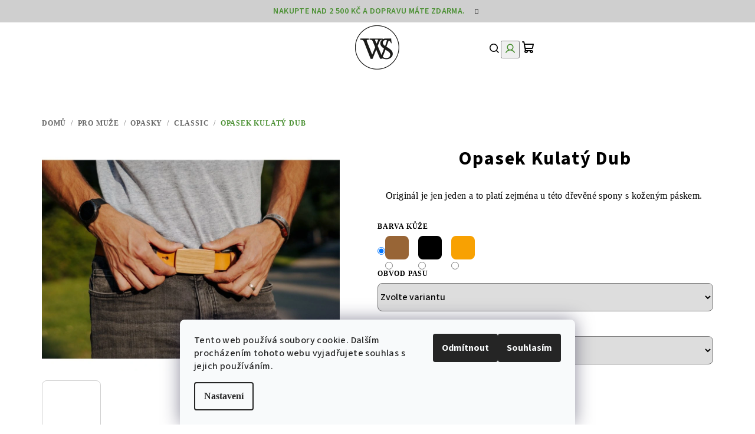

--- FILE ---
content_type: text/html; charset=utf-8
request_url: https://www.wood-style.cz/kozene-opasky-classic/opasek-kulaty-dub/
body_size: 30517
content:
<!doctype html><html lang="cs" dir="ltr" class="header-background-light external-fonts-loaded"><head><meta charset="utf-8" /><meta name="viewport" content="width=device-width,initial-scale=1" /><title>Opasek Kulatý Dub - Wood Style</title><link rel="preconnect" href="https://cdn.myshoptet.com" /><link rel="dns-prefetch" href="https://cdn.myshoptet.com" /><link rel="preload" href="https://cdn.myshoptet.com/prj/dist/master/cms/libs/jquery/jquery-1.11.3.min.js" as="script" /><link href="https://cdn.myshoptet.com/prj/dist/master/cms/templates/frontend_templates/shared/css/font-face/source-sans-3.css" rel="stylesheet"><link href="https://cdn.myshoptet.com/prj/dist/master/shop/dist/font-shoptet-14.css.d90e56d0dd782c13aabd.css" rel="stylesheet"><script>
dataLayer = [];
dataLayer.push({'shoptet' : {
    "pageId": 723,
    "pageType": "productDetail",
    "currency": "CZK",
    "currencyInfo": {
        "decimalSeparator": ",",
        "exchangeRate": 1,
        "priceDecimalPlaces": 2,
        "symbol": "K\u010d",
        "symbolLeft": 0,
        "thousandSeparator": " "
    },
    "language": "cs",
    "projectId": 168820,
    "product": {
        "id": 272,
        "guid": "f3c4a9f2-797c-11ea-a3f7-0cc47a6c9370",
        "hasVariants": true,
        "codes": [
            {
                "code": "272\/70\/HN"
            },
            {
                "code": "272\/75\/HN"
            },
            {
                "code": "272\/80\/HN"
            },
            {
                "code": "272\/85\/HN"
            },
            {
                "code": "272\/90\/HN"
            },
            {
                "code": "272\/95\/HN"
            },
            {
                "code": "272\/100\/HN"
            },
            {
                "code": "272\/105\/HN"
            },
            {
                "code": "272\/110\/HN"
            },
            {
                "code": "272\/115\/HN"
            },
            {
                "code": "272\/120\/HN"
            },
            {
                "code": "272\/70\/ERN"
            },
            {
                "code": "272\/75\/ERN"
            },
            {
                "code": "272\/80\/ERN"
            },
            {
                "code": "272\/85\/ERN"
            },
            {
                "code": "272\/90\/ERN"
            },
            {
                "code": "272\/95\/ERN"
            },
            {
                "code": "272\/100\/ERN"
            },
            {
                "code": "272\/105\/ERN"
            },
            {
                "code": "272\/110\/ERN"
            },
            {
                "code": "272\/115\/ERN"
            },
            {
                "code": "272\/120\/ERN"
            },
            {
                "code": "272\/70"
            },
            {
                "code": "272\/75"
            },
            {
                "code": "272\/80"
            },
            {
                "code": "272\/85"
            },
            {
                "code": "272\/90"
            },
            {
                "code": "272\/95"
            },
            {
                "code": "272\/100"
            },
            {
                "code": "272\/105"
            },
            {
                "code": "272\/110"
            },
            {
                "code": "272\/115"
            },
            {
                "code": "272\/120"
            }
        ],
        "name": "Opasek Kulat\u00fd Dub",
        "appendix": "",
        "weight": 0,
        "manufacturerGuid": "1EF53327802362C8A87BDA0BA3DED3EE",
        "currentCategory": "PRO MU\u017dE | P\u00e1nsk\u00e9 ko\u017een\u00e9 opasky | Classic",
        "currentCategoryGuid": "a0a34a7b-7dbc-11e7-819d-002590dc5efc",
        "defaultCategory": "PRO MU\u017dE | P\u00e1nsk\u00e9 ko\u017een\u00e9 opasky | Classic",
        "defaultCategoryGuid": "a0a34a7b-7dbc-11e7-819d-002590dc5efc",
        "currency": "CZK",
        "priceWithVat": 1150
    },
    "stocks": [
        {
            "id": "ext",
            "title": "Sklad",
            "isDeliveryPoint": 0,
            "visibleOnEshop": 1
        }
    ],
    "cartInfo": {
        "id": null,
        "freeShipping": false,
        "freeShippingFrom": 2500,
        "leftToFreeGift": {
            "formattedPrice": "0 K\u010d",
            "priceLeft": 0
        },
        "freeGift": false,
        "leftToFreeShipping": {
            "priceLeft": 2500,
            "dependOnRegion": 0,
            "formattedPrice": "2 500 K\u010d"
        },
        "discountCoupon": [],
        "getNoBillingShippingPrice": {
            "withoutVat": 0,
            "vat": 0,
            "withVat": 0
        },
        "cartItems": [],
        "taxMode": "ORDINARY"
    },
    "cart": [],
    "customer": {
        "priceRatio": 1,
        "priceListId": 1,
        "groupId": null,
        "registered": false,
        "mainAccount": false
    }
}});
dataLayer.push({'cookie_consent' : {
    "marketing": "denied",
    "analytics": "denied"
}});
document.addEventListener('DOMContentLoaded', function() {
    shoptet.consent.onAccept(function(agreements) {
        if (agreements.length == 0) {
            return;
        }
        dataLayer.push({
            'cookie_consent' : {
                'marketing' : (agreements.includes(shoptet.config.cookiesConsentOptPersonalisation)
                    ? 'granted' : 'denied'),
                'analytics': (agreements.includes(shoptet.config.cookiesConsentOptAnalytics)
                    ? 'granted' : 'denied')
            },
            'event': 'cookie_consent'
        });
    });
});
</script>

<!-- Google Tag Manager -->
<script>(function(w,d,s,l,i){w[l]=w[l]||[];w[l].push({'gtm.start':
new Date().getTime(),event:'gtm.js'});var f=d.getElementsByTagName(s)[0],
j=d.createElement(s),dl=l!='dataLayer'?'&l='+l:'';j.async=true;j.src=
'https://www.googletagmanager.com/gtm.js?id='+i+dl;f.parentNode.insertBefore(j,f);
})(window,document,'script','dataLayer','GTM-PQ33Z9S');</script>
<!-- End Google Tag Manager -->

<meta property="og:type" content="website"><meta property="og:site_name" content="wood-style.cz"><meta property="og:url" content="https://www.wood-style.cz/kozene-opasky-classic/opasek-kulaty-dub/"><meta property="og:title" content="Opasek Kulatý Dub - Wood Style"><meta name="author" content="Wood Style"><meta name="web_author" content="Shoptet.cz"><meta name="dcterms.rightsHolder" content="www.wood-style.cz"><meta name="robots" content="index,follow"><meta property="og:image" content="https://cdn.myshoptet.com/usr/www.wood-style.cz/user/shop/big/272-9_ws-park-03.jpg?69711fbe"><meta property="og:description" content="Kožený ručně vyráběný pásek. Kulatá spona dub. Výroba v rodinné dílně Wood Style v Uherském Hradišti"><meta name="description" content="Kožený ručně vyráběný pásek. Kulatá spona dub. Výroba v rodinné dílně Wood Style v Uherském Hradišti"><meta name="google-site-verification" content="-oixKyw9od3YHPDdiL4UGDwg508kd5wB7tA7MNk8iJA"><meta property="product:price:amount" content="1150"><meta property="product:price:currency" content="CZK"><style>:root {--color-primary: #ffffff;--color-primary-h: 0;--color-primary-s: 0%;--color-primary-l: 100%;--color-primary-hover: #cfcfcf;--color-primary-hover-h: 0;--color-primary-hover-s: 0%;--color-primary-hover-l: 81%;--color-secondary: #4b9033;--color-secondary-h: 105;--color-secondary-s: 48%;--color-secondary-l: 38%;--color-secondary-hover: #4fb32c;--color-secondary-hover-h: 104;--color-secondary-hover-s: 61%;--color-secondary-hover-l: 44%;--color-tertiary: #ffffff;--color-tertiary-h: 0;--color-tertiary-s: 0%;--color-tertiary-l: 100%;--color-tertiary-hover: #000000;--color-tertiary-hover-h: 0;--color-tertiary-hover-s: 0%;--color-tertiary-hover-l: 0%;--color-header-background: #FFFFFF;--template-font: "Source Sans 3";--template-headings-font: "Source Sans 3";--header-background-url: url("[data-uri]");--cookies-notice-background: #F8FAFB;--cookies-notice-color: #252525;--cookies-notice-button-hover: #27263f;--cookies-notice-link-hover: #3b3a5f;--templates-update-management-preview-mode-content: "Náhled aktualizací šablony je aktivní pro váš prohlížeč."}</style>
    
    <link href="https://cdn.myshoptet.com/prj/dist/master/shop/dist/main-14.less.49334c2a0bd7c3ed0f9c.css" rel="stylesheet" />
        
    <script>var shoptet = shoptet || {};</script>
    <script src="https://cdn.myshoptet.com/prj/dist/master/shop/dist/main-3g-header.js.05f199e7fd2450312de2.js"></script>
<!-- User include --><!-- api 446(100) html code header -->
<link rel="stylesheet" href="https://cdn.myshoptet.com/usr/api2.dklab.cz/user/documents/_doplnky/poznamka/168820/290/168820_290.css" type="text/css" /><style> :root { 
            --dklab-poznamka-color-main: #000000;  
            --dklab-poznamka-color-empty: #A9A9A9;             
            --dklab-poznamka-color-tooltip-background: #000000;             
            --dklab-poznamka-color-tooltip-text: #FFFFFF;             
            --dklab-poznamka-color-cart-message: #000000;             
            --dklab-poznamka-color-cart-message-background: #F7AB31;             
        }
        </style>
<!-- api 473(125) html code header -->

                <style>
                    #order-billing-methods .radio-wrapper[data-guid="31da5d05-9b1f-11ed-a84f-002590dc5efc"]:not(.cggooglepay), #order-billing-methods .radio-wrapper[data-guid="d4773b19-66d9-11eb-933a-002590dad85e"]:not(.cgapplepay) {
                        display: none;
                    }
                </style>
                <script type="text/javascript">
                    document.addEventListener('DOMContentLoaded', function() {
                        if (getShoptetDataLayer('pageType') === 'billingAndShipping') {
                            
                try {
                    if (window.ApplePaySession && window.ApplePaySession.canMakePayments()) {
                        document.querySelector('#order-billing-methods .radio-wrapper[data-guid="d4773b19-66d9-11eb-933a-002590dad85e"]').classList.add('cgapplepay');
                    }
                } catch (err) {} 
            
                            
                const cgBaseCardPaymentMethod = {
                        type: 'CARD',
                        parameters: {
                            allowedAuthMethods: ["PAN_ONLY", "CRYPTOGRAM_3DS"],
                            allowedCardNetworks: [/*"AMEX", "DISCOVER", "INTERAC", "JCB",*/ "MASTERCARD", "VISA"]
                        }
                };
                
                function cgLoadScript(src, callback)
                {
                    var s,
                        r,
                        t;
                    r = false;
                    s = document.createElement('script');
                    s.type = 'text/javascript';
                    s.src = src;
                    s.onload = s.onreadystatechange = function() {
                        if ( !r && (!this.readyState || this.readyState == 'complete') )
                        {
                            r = true;
                            callback();
                        }
                    };
                    t = document.getElementsByTagName('script')[0];
                    t.parentNode.insertBefore(s, t);
                } 
                
                function cgGetGoogleIsReadyToPayRequest() {
                    return Object.assign(
                        {},
                        {
                            apiVersion: 2,
                            apiVersionMinor: 0
                        },
                        {
                            allowedPaymentMethods: [cgBaseCardPaymentMethod]
                        }
                    );
                }

                function onCgGooglePayLoaded() {
                    let paymentsClient = new google.payments.api.PaymentsClient({environment: 'PRODUCTION'});
                    paymentsClient.isReadyToPay(cgGetGoogleIsReadyToPayRequest()).then(function(response) {
                        if (response.result) {
                            document.querySelector('#order-billing-methods .radio-wrapper[data-guid="31da5d05-9b1f-11ed-a84f-002590dc5efc"]').classList.add('cggooglepay');	 	 	 	 	 
                        }
                    })
                    .catch(function(err) {});
                }
                
                cgLoadScript('https://pay.google.com/gp/p/js/pay.js', onCgGooglePayLoaded);
            
                        }
                    });
                </script> 
                
<!-- service 446(100) html code header -->
<style>
@font-face {
    font-family: 'poznamka';
    src:  url('https://cdn.myshoptet.com/usr/api2.dklab.cz/user/documents/_doplnky/poznamka/font/note.eot?v1');
    src:  url('https://cdn.myshoptet.com/usr/api2.dklab.cz/user/documents/_doplnky/poznamka/font/note.eot?v1#iefix') format('embedded-opentype'),
    url('https://cdn.myshoptet.com/usr/api2.dklab.cz/user/documents/_doplnky/poznamka/font/note.ttf?v1') format('truetype'),
    url('https://cdn.myshoptet.com/usr/api2.dklab.cz/user/documents/_doplnky/poznamka/font/note.woff?v1') format('woff'),
    url('https://cdn.myshoptet.com/usr/api2.dklab.cz/user/documents/_doplnky/poznamka/font/note.svg?v1') format('svg');
    font-weight: normal;
    font-style: normal;
}
</style>
<!-- service 654(301) html code header -->
<!-- Prefetch Pobo Page Builder CDN  -->
<link rel="dns-prefetch" href="https://image.pobo.cz">
<link href="https://cdnjs.cloudflare.com/ajax/libs/lightgallery/2.7.2/css/lightgallery.min.css" rel="stylesheet">
<link href="https://cdnjs.cloudflare.com/ajax/libs/lightgallery/2.7.2/css/lg-thumbnail.min.css" rel="stylesheet">


<!-- © Pobo Page Builder  -->
<script>
 	  window.addEventListener("DOMContentLoaded", function () {
		  var po = document.createElement("script");
		  po.type = "text/javascript";
		  po.async = true;
		  po.dataset.url = "https://www.pobo.cz";
			po.dataset.cdn = "https://image.pobo.space";
      po.dataset.tier = "standard";
      po.fetchpriority = "high";
      po.dataset.key = btoa(window.location.host);
		  po.id = "pobo-asset-url";
      po.platform = "shoptet";
      po.synergy = false;
		  po.src = "https://image.pobo.space/assets/editor.js?v=14";

		  var s = document.getElementsByTagName("script")[0];
		  s.parentNode.insertBefore(po, s);
	  });
</script>





<!-- service 1462(1076) html code header -->
<link rel="stylesheet" href="https://cdn.myshoptet.com/usr/webotvurci.myshoptet.com/user/documents/plugin-product-interconnection/css/all.min.css?v=27"> 
<!-- service 708(354) html code header -->
<link href="https://cdn.myshoptet.com/usr/302565.myshoptet.com/user/documents/assets/gifts/fv-studio-app-gifts.css?25.4.29" rel="stylesheet">
<link href="https://cdn.myshoptet.com/usr/302565.myshoptet.com/user/documents/assets/gifts/fv-studio-app-gifts.Samba.css?25.4.29" rel="stylesheet">

<style>
.ordering-process.id--9 [id~=free-gift-wrapper] ul li:hover,
.ordering-process.id--9 [class~=free-gifts-wrapper] ul li:hover,
.content-window.cart-window [class~=free-gifts-wrapper] ul li:hover {
    border-color: #ffffff;
}

.ordering-process.id--9 [id~=free-gift-wrapper] ul li:not(.hidden-colorbox-visible),
.ordering-process.id--9 [class~=free-gifts-wrapper] ul li.active,
.content-window.cart-window [class~=free-gifts-wrapper] ul li.active {
    border-color: #ffffff;
    border-width: 2px;
}

.fvstudio-delivery-info-single-gift {
border-color: #ffffff;
}

</style>
<!-- project html code header -->
<link rel="stylesheet" href="/user/documents/upload/dmartini/wood-style.min.css?20">
<meta name="facebook-domain-verification" content="fuhjbk8iwarkl6b04ioiu2naj3ew4b" />
<meta name="p:domain_verify" content="63eb2b237465e5af56802639adba99e9"/>
<link rel="stylesheet" type="text/css" href="//cdn.jsdelivr.net/npm/slick-carousel@1.8.1/slick/slick.css"/>
<link rel="stylesheet" href="/user/documents/upload/Woodstyle_main.css">

<style>
  .c-product-interconnection-detail-params__products.is-type--photos .item-type-img {
    width: 95px !important;
    height: 95px !important;
    background-size: cover !important;
    background-position: center !important;
    border-radius: 0 !important; /* Zruší zaoblení pro zobrazení ve čtverci */
  }

.p-thumbnails-wrapper .p-thumbnails .p-thumbnails-inner a img {
    max-width: 100px;
}
.p-thumbnails-horizontal .p-thumbnail.video-thumbnail:before {
    content: "" !important;
    display: block !important;
    width: 50px;
    height: 50px;
    background-color: #ffffffa6;
    position: absolute;
    border-radius: 100%;
    top: 25px;
    left: 25px;
    background-image: url("/user/documents/upload/video/play_button.svg");
    background-size: cover;
}
.p-main-image video {width:100%;}
.p-short-description video {display:none;}

 @media (max-width: 767px) {
    .p-thumbnails-wrapper .p-thumbnails .p-thumbnails-inner a img {
        height: 80px;
        width: auto;
    }
        .p-thumbnails-wrapper .p-thumbnails, .p-thumbnails-wrapper .p-thumbnails>div {
        height: 80px;
    }
  .p-thumbnails-horizontal .p-thumbnail.video-thumbnail:before {
    width: 40px;
    height: 40px;
    top: 20px;
    left: 20px;
 }
}

#heureka-strip {
background: #fff !important;
    border: none !important;
}
#heureka-strip  h3 {
margin-bottom: 32px !important;
    font-size: 36px !important;
    font-family: var(--template-headings-font) !important;
    padding: 0 20px !important;
    line-height:1.4 !important;
}
#heureka-reviews {flex-direction: column;}
.slick-dots {
display: flex;
padding: 0;
margin: 20px 0 0;
justify-content: center;
align-items: center;
gap: 5px;
list-style-type: none;
}

.slick-dots li {
padding: 0;
}

.slick-dots li button {
background: #f1f1f1;
border: none;
font-size: 0;
width: 30px;
height: 2px;
transition: all 0.5s ease;
}

.slick-dots li button:hover,
.slick-dots li.slick-active button:hover,
.slick-dots li.slick-active button {
background: var(--color-secondary-hover);
height: 4px;
transition: all 0.5s ease;
}

@media (max-width: 767px) {
.slick-dots li {
flex: 1;
max-width: 30px;
}

.slick-dots li button {
width: 100%;
}
}
#heureka-reviews.slick-initialized .slick-slide {
    border: none !important;
    margin: 10px !important;
    background: #f3f3f3 !important;
    min-width: unset !important;
    min-height: 220px;
    display: flex;
    flex-direction: column;
        padding: 20px !important;
}
#heureka-reviews p {
    font-family: var(--template-headings-font) !important;
}
#heureka-reviews.slick-initialized .slick-slide > div:last-child {
    color: var(--color-secondary) !important;
    text-align: right;
    margin-top: auto;
}
#heureka-reviews.slick-initialized .slick-slide > div:first-child {
    font-size: 25px !important;
    padding: 10px 0;
    border-bottom: solid 1px #cfcfcf;
    margin-bottom: 15px !important;
}
</style>

<style>
.p-thumbnails-inner .video-thumbnail{position:relative}
.p-thumbnails-inner .video-thumbnail .play-badge{position:absolute;left:50%;top:50%;transform:translate(-50%,-50%);width:36px;height:36px;border-radius:9999px;background:rgba(0,0,0,.5)}
.p-thumbnails-inner .video-thumbnail .play-badge:after{content:"";position:absolute;left:50%;top:50%;transform:translate(-40%,-50%);border-style:solid;border-width:8px 0 8px 14px;border-color:transparent transparent transparent #fff}
</style>




<!-- /User include --><link rel="shortcut icon" href="/favicon.ico" type="image/x-icon" /><link rel="canonical" href="https://www.wood-style.cz/kozene-opasky-classic/opasek-kulaty-dub/" /><style>/* custom background */@media (min-width: 992px) {body {background-color: #ffffff ;background-position: left top;background-repeat: repeat !important;background-attachment: scroll;}}</style>    <!-- Global site tag (gtag.js) - Google Analytics -->
    <script async src="https://www.googletagmanager.com/gtag/js?id=G-R853TQC9GV"></script>
    <script>
        
        window.dataLayer = window.dataLayer || [];
        function gtag(){dataLayer.push(arguments);}
        

                    console.debug('default consent data');

            gtag('consent', 'default', {"ad_storage":"denied","analytics_storage":"denied","ad_user_data":"denied","ad_personalization":"denied","wait_for_update":500});
            dataLayer.push({
                'event': 'default_consent'
            });
        
        gtag('js', new Date());

        
                gtag('config', 'G-R853TQC9GV', {"groups":"GA4","send_page_view":false,"content_group":"productDetail","currency":"CZK","page_language":"cs"});
        
                gtag('config', 'AW-950166759', {"allow_enhanced_conversions":true});
        
        
        
        
        
                    gtag('event', 'page_view', {"send_to":"GA4","page_language":"cs","content_group":"productDetail","currency":"CZK"});
        
                gtag('set', 'currency', 'CZK');

        gtag('event', 'view_item', {
            "send_to": "UA",
            "items": [
                {
                    "id": "272\/70\/HN",
                    "name": "Opasek Kulat\u00fd Dub",
                    "category": "PRO MU\u017dE \/ P\u00e1nsk\u00e9 ko\u017een\u00e9 opasky \/ Classic",
                                        "brand": "Wood Style",
                                                            "variant": "Barva k\u016f\u017ee: Hn\u011bd\u00e1, Obvod pasu: 70",
                                        "price": 950.41
                }
            ]
        });
        
        
        
        
        
                    gtag('event', 'view_item', {"send_to":"GA4","page_language":"cs","content_group":"productDetail","value":950.40999999999997,"currency":"CZK","items":[{"item_id":"272\/70\/HN","item_name":"Opasek Kulat\u00fd Dub","item_brand":"Wood Style","item_category":"PRO MU\u017dE","item_category2":"P\u00e1nsk\u00e9 ko\u017een\u00e9 opasky","item_category3":"Classic","item_variant":"272\/70\/HN~Barva k\u016f\u017ee: Hn\u011bd\u00e1, Obvod pasu: 70","price":950.40999999999997,"quantity":1,"index":0}]});
        
        
        
        
        
        
        
        document.addEventListener('DOMContentLoaded', function() {
            if (typeof shoptet.tracking !== 'undefined') {
                for (var id in shoptet.tracking.bannersList) {
                    gtag('event', 'view_promotion', {
                        "send_to": "UA",
                        "promotions": [
                            {
                                "id": shoptet.tracking.bannersList[id].id,
                                "name": shoptet.tracking.bannersList[id].name,
                                "position": shoptet.tracking.bannersList[id].position
                            }
                        ]
                    });
                }
            }

            shoptet.consent.onAccept(function(agreements) {
                if (agreements.length !== 0) {
                    console.debug('gtag consent accept');
                    var gtagConsentPayload =  {
                        'ad_storage': agreements.includes(shoptet.config.cookiesConsentOptPersonalisation)
                            ? 'granted' : 'denied',
                        'analytics_storage': agreements.includes(shoptet.config.cookiesConsentOptAnalytics)
                            ? 'granted' : 'denied',
                                                                                                'ad_user_data': agreements.includes(shoptet.config.cookiesConsentOptPersonalisation)
                            ? 'granted' : 'denied',
                        'ad_personalization': agreements.includes(shoptet.config.cookiesConsentOptPersonalisation)
                            ? 'granted' : 'denied',
                        };
                    console.debug('update consent data', gtagConsentPayload);
                    gtag('consent', 'update', gtagConsentPayload);
                    dataLayer.push(
                        { 'event': 'update_consent' }
                    );
                }
            });
        });
    </script>
<script>
    (function(t, r, a, c, k, i, n, g) { t['ROIDataObject'] = k;
    t[k]=t[k]||function(){ (t[k].q=t[k].q||[]).push(arguments) },t[k].c=i;n=r.createElement(a),
    g=r.getElementsByTagName(a)[0];n.async=1;n.src=c;g.parentNode.insertBefore(n,g)
    })(window, document, 'script', '//www.heureka.cz/ocm/sdk.js?source=shoptet&version=2&page=product_detail', 'heureka', 'cz');

    heureka('set_user_consent', 0);
</script>
</head><body class="desktop id-723 in-kozene-opasky-classic template-14 type-product type-detail one-column-body columns-mobile-2 columns-4 smart-labels-active ums_forms_redesign--off ums_a11y_category_page--on ums_discussion_rating_forms--off ums_flags_display_unification--on ums_a11y_login--on mobile-header-version-0"><noscript>
    <style>
        #header {
            padding-top: 0;
            position: relative !important;
            top: 0;
        }
        .header-navigation {
            position: relative !important;
        }
        .overall-wrapper {
            margin: 0 !important;
        }
        body:not(.ready) {
            visibility: visible !important;
        }
    </style>
    <div class="no-javascript">
        <div class="no-javascript__title">Musíte změnit nastavení vašeho prohlížeče</div>
        <div class="no-javascript__text">Podívejte se na: <a href="https://www.google.com/support/bin/answer.py?answer=23852">Jak povolit JavaScript ve vašem prohlížeči</a>.</div>
        <div class="no-javascript__text">Pokud používáte software na blokování reklam, může být nutné povolit JavaScript z této stránky.</div>
        <div class="no-javascript__text">Děkujeme.</div>
    </div>
</noscript>

        <div id="fb-root"></div>
        <script>
            window.fbAsyncInit = function() {
                FB.init({
                    autoLogAppEvents : true,
                    xfbml            : true,
                    version          : 'v24.0'
                });
            };
        </script>
        <script async defer crossorigin="anonymous" src="https://connect.facebook.net/cs_CZ/sdk.js#xfbml=1&version=v24.0"></script>
<!-- Google Tag Manager (noscript) -->
<noscript><iframe src="https://www.googletagmanager.com/ns.html?id=GTM-PQ33Z9S"
height="0" width="0" style="display:none;visibility:hidden"></iframe></noscript>
<!-- End Google Tag Manager (noscript) -->

    <div class="siteCookies siteCookies--bottom siteCookies--light js-siteCookies" role="dialog" data-testid="cookiesPopup" data-nosnippet>
        <div class="siteCookies__form">
            <div class="siteCookies__content">
                <div class="siteCookies__text">
                    Tento web používá soubory cookie. Dalším procházením tohoto webu vyjadřujete souhlas s jejich používáním.
                </div>
                <p class="siteCookies__links">
                    <button class="siteCookies__link js-cookies-settings" aria-label="Nastavení cookies" data-testid="cookiesSettings">Nastavení</button>
                </p>
            </div>
            <div class="siteCookies__buttonWrap">
                                    <button class="siteCookies__button js-cookiesConsentSubmit" value="reject" aria-label="Odmítnout cookies" data-testid="buttonCookiesReject">Odmítnout</button>
                                <button class="siteCookies__button js-cookiesConsentSubmit" value="all" aria-label="Přijmout cookies" data-testid="buttonCookiesAccept">Souhlasím</button>
            </div>
        </div>
        <script>
            document.addEventListener("DOMContentLoaded", () => {
                const siteCookies = document.querySelector('.js-siteCookies');
                document.addEventListener("scroll", shoptet.common.throttle(() => {
                    const st = document.documentElement.scrollTop;
                    if (st > 1) {
                        siteCookies.classList.add('siteCookies--scrolled');
                    } else {
                        siteCookies.classList.remove('siteCookies--scrolled');
                    }
                }, 100));
            });
        </script>
    </div>
<a href="#content" class="skip-link sr-only">Přejít na obsah</a><div class="overall-wrapper"><div class="site-msg information"><div class="container"><div class="text">Nakupte nad 2 500 Kč a dopravu máte zdarma.</div><div class="close js-close-information-msg"></div></div></div><header id="header">
        <div class="header-top">
            <div class="container navigation-wrapper header-top-wrapper">
                <div class="navigation-tools">
                                    </div>
                <div class="site-name"><a href="/" data-testid="linkWebsiteLogo"><img src="https://cdn.myshoptet.com/usr/www.wood-style.cz/user/logos/logo_web_round.png" alt="Wood Style" fetchpriority="low" /></a></div>                <div class="navigation-buttons">
                    <a href="#" class="toggle-window" data-target="search" data-testid="linkSearchIcon"><i class="icon-search"></i><span class="sr-only">Hledat</span></a>
                                                                                                                                            <button class="top-nav-button top-nav-button-login toggle-window" type="button" data-target="login" aria-haspopup="dialog" aria-expanded="false" aria-controls="login" data-testid="signin">
                                        <i class="icon-login"></i><span class="sr-only">Přihlášení</span>
                                    </button>
                                                                                                                                
    <a href="/kosik/" class="btn btn-icon toggle-window cart-count" data-target="cart" data-testid="headerCart" rel="nofollow" aria-haspopup="dialog" aria-expanded="false" aria-controls="cart-widget">
        <span class="icon-cart"></span>
                <span class="sr-only">Nákupní košík</span>
        
    
            </a>
                    <a href="#" class="toggle-window" data-target="navigation" data-testid="hamburgerMenu"></a>
                </div>
                <div class="user-action">
                                            <div class="user-action-in">
            <div id="login" class="user-action-login popup-widget login-widget" role="dialog" aria-labelledby="loginHeading">
        <div class="popup-widget-inner">
                            <h2 id="loginHeading">Přihlášení k vašemu účtu</h2><div id="customerLogin"><form action="/action/Customer/Login/" method="post" id="formLoginIncluded" class="csrf-enabled formLogin" data-testid="formLogin"><input type="hidden" name="referer" value="" /><div class="form-group"><div class="input-wrapper email js-validated-element-wrapper no-label"><input type="email" name="email" class="form-control" autofocus placeholder="E-mailová adresa (např. jan@novak.cz)" data-testid="inputEmail" autocomplete="email" required /></div></div><div class="form-group"><div class="input-wrapper password js-validated-element-wrapper no-label"><input type="password" name="password" class="form-control" placeholder="Heslo" data-testid="inputPassword" autocomplete="current-password" required /><span class="no-display">Nemůžete vyplnit toto pole</span><input type="text" name="surname" value="" class="no-display" /></div></div><div class="form-group"><div class="login-wrapper"><button type="submit" class="btn btn-secondary btn-text btn-login" data-testid="buttonSubmit">Přihlásit se</button><div class="password-helper"><a href="/registrace/" data-testid="signup" rel="nofollow">Nová registrace</a><a href="/klient/zapomenute-heslo/" rel="nofollow">Zapomenuté heslo</a></div></div></div><div class="social-login-buttons"><div class="social-login-buttons-divider"><span>nebo</span></div><div class="form-group"><a href="/action/Social/login/?provider=Google" class="login-btn google" rel="nofollow"><span class="login-google-icon"></span><strong>Přihlásit se přes Google</strong></a></div></div></form>
</div>                    </div>
    </div>

        <div id="cart-widget" class="user-action-cart popup-widget cart-widget loader-wrapper" data-testid="popupCartWidget" role="dialog" aria-hidden="true">
        <div class="popup-widget-inner cart-widget-inner place-cart-here">
            <div class="loader-overlay">
                <div class="loader"></div>
            </div>
        </div>
    </div>

        <div class="user-action-search popup-widget search-widget search stay-open" itemscope itemtype="https://schema.org/WebSite" data-testid="searchWidget">
        <span href="#" class="search-widget-close toggle-window" data-target="search" data-testid="linkSearchIcon"></span>
        <meta itemprop="headline" content="Classic"/><meta itemprop="url" content="https://www.wood-style.cz"/><meta itemprop="text" content="Kožený ručně vyráběný pásek. Kulatá spona dub. Výroba v rodinné dílně Wood Style v Uherském Hradišti"/>        <form action="/action/ProductSearch/prepareString/" method="post"
    id="formSearchForm" class="search-form compact-form js-search-main"
    itemprop="potentialAction" itemscope itemtype="https://schema.org/SearchAction" data-testid="searchForm">
    <fieldset>
        <meta itemprop="target"
            content="https://www.wood-style.cz/vyhledavani/?string={string}"/>
        <input type="hidden" name="language" value="cs"/>
        
    <span class="search-form-input-group">
        
    <span class="search-input-icon" aria-hidden="true"></span>

<input
    type="search"
    name="string"
        class="query-input form-control search-input js-search-input"
    placeholder="Napište, co hledáte"
    autocomplete="off"
    required
    itemprop="query-input"
    aria-label="Vyhledávání"
    data-testid="searchInput"
>
        <button type="submit" class="btn btn-default search-button" data-testid="searchBtn">Hledat</button>
    </span>

    </fieldset>
</form>
    </div>
</div>
                                    </div>
            </div>
        </div>
        <div class="header-bottom">
            <div class="navigation-wrapper header-bottom-wrapper">
                <nav id="navigation" aria-label="Hlavní menu" data-collapsible="true"><div class="navigation-in menu"><ul class="menu-level-1" role="menubar" data-testid="headerMenuItems"><li class="menu-item-917 ext" role="none"><a href="/zeny/" data-testid="headerMenuItem" role="menuitem" aria-haspopup="true" aria-expanded="false"><b>PRO ŽENY</b><span class="submenu-arrow"></span></a><ul class="menu-level-2" aria-label="PRO ŽENY" tabindex="-1" role="menu"><li class="menu-item-998" role="none"><a href="/kozene-ledvinky/" class="menu-image" data-testid="headerMenuItem" tabindex="-1" aria-hidden="true"><img src="data:image/svg+xml,%3Csvg%20width%3D%22140%22%20height%3D%22100%22%20xmlns%3D%22http%3A%2F%2Fwww.w3.org%2F2000%2Fsvg%22%3E%3C%2Fsvg%3E" alt="" aria-hidden="true" width="140" height="100"  data-src="https://cdn.myshoptet.com/usr/www.wood-style.cz/user/categories/thumb/ledbinka.png" fetchpriority="low" /></a><div><a href="/kozene-ledvinky/" data-testid="headerMenuItem" role="menuitem"><span>Kožené ledvinky</span></a>
                        </div></li><li class="menu-item-809" role="none"><a href="/kozene-kabelky/" class="menu-image" data-testid="headerMenuItem" tabindex="-1" aria-hidden="true"><img src="data:image/svg+xml,%3Csvg%20width%3D%22140%22%20height%3D%22100%22%20xmlns%3D%22http%3A%2F%2Fwww.w3.org%2F2000%2Fsvg%22%3E%3C%2Fsvg%3E" alt="" aria-hidden="true" width="140" height="100"  data-src="https://cdn.myshoptet.com/usr/www.wood-style.cz/user/categories/thumb/kabelka_1.png" fetchpriority="low" /></a><div><a href="/kozene-kabelky/" data-testid="headerMenuItem" role="menuitem"><span>Kožené kabelky</span></a>
                        </div></li><li class="menu-item-962" role="none"><a href="/penezenky-kapsicky/" class="menu-image" data-testid="headerMenuItem" tabindex="-1" aria-hidden="true"><img src="data:image/svg+xml,%3Csvg%20width%3D%22140%22%20height%3D%22100%22%20xmlns%3D%22http%3A%2F%2Fwww.w3.org%2F2000%2Fsvg%22%3E%3C%2Fsvg%3E" alt="" aria-hidden="true" width="140" height="100"  data-src="https://cdn.myshoptet.com/usr/www.wood-style.cz/user/categories/thumb/kapsi__ka.png" fetchpriority="low" /></a><div><a href="/penezenky-kapsicky/" data-testid="headerMenuItem" role="menuitem"><span>Peněženky / kapsičky</span></a>
                        </div></li><li class="menu-item-789" role="none"><a href="/drevene-broze/" class="menu-image" data-testid="headerMenuItem" tabindex="-1" aria-hidden="true"><img src="data:image/svg+xml,%3Csvg%20width%3D%22140%22%20height%3D%22100%22%20xmlns%3D%22http%3A%2F%2Fwww.w3.org%2F2000%2Fsvg%22%3E%3C%2Fsvg%3E" alt="" aria-hidden="true" width="140" height="100"  data-src="https://cdn.myshoptet.com/usr/www.wood-style.cz/user/categories/thumb/bro__e_1.png" fetchpriority="low" /></a><div><a href="/drevene-broze/" data-testid="headerMenuItem" role="menuitem"><span>Brože</span></a>
                        </div></li><li class="menu-item-795" role="none"><a href="/drevene-nausnice/" class="menu-image" data-testid="headerMenuItem" tabindex="-1" aria-hidden="true"><img src="data:image/svg+xml,%3Csvg%20width%3D%22140%22%20height%3D%22100%22%20xmlns%3D%22http%3A%2F%2Fwww.w3.org%2F2000%2Fsvg%22%3E%3C%2Fsvg%3E" alt="" aria-hidden="true" width="140" height="100"  data-src="https://cdn.myshoptet.com/usr/www.wood-style.cz/user/categories/thumb/nau__nice_1.png" fetchpriority="low" /></a><div><a href="/drevene-nausnice/" data-testid="headerMenuItem" role="menuitem"><span>Náušnice</span></a>
                        </div></li><li class="menu-item-980" role="none"><a href="/kozene-obaly/" class="menu-image" data-testid="headerMenuItem" tabindex="-1" aria-hidden="true"><img src="data:image/svg+xml,%3Csvg%20width%3D%22140%22%20height%3D%22100%22%20xmlns%3D%22http%3A%2F%2Fwww.w3.org%2F2000%2Fsvg%22%3E%3C%2Fsvg%3E" alt="" aria-hidden="true" width="140" height="100"  data-src="https://cdn.myshoptet.com/usr/www.wood-style.cz/user/categories/thumb/na_pas.png" fetchpriority="low" /></a><div><a href="/kozene-obaly/" data-testid="headerMenuItem" role="menuitem"><span>Kožené obaly</span></a>
                        </div></li><li class="menu-item-968" role="none"><a href="/kozene-naramky/" class="menu-image" data-testid="headerMenuItem" tabindex="-1" aria-hidden="true"><img src="data:image/svg+xml,%3Csvg%20width%3D%22140%22%20height%3D%22100%22%20xmlns%3D%22http%3A%2F%2Fwww.w3.org%2F2000%2Fsvg%22%3E%3C%2Fsvg%3E" alt="" aria-hidden="true" width="140" height="100"  data-src="https://cdn.myshoptet.com/usr/www.wood-style.cz/user/categories/thumb/n__ramek.png" fetchpriority="low" /></a><div><a href="/kozene-naramky/" data-testid="headerMenuItem" role="menuitem"><span>Kožené náramky</span></a>
                        </div></li><li class="menu-item-714 has-third-level" role="none"><a href="/damske-drevene-bryle/" class="menu-image" data-testid="headerMenuItem" tabindex="-1" aria-hidden="true"><img src="data:image/svg+xml,%3Csvg%20width%3D%22140%22%20height%3D%22100%22%20xmlns%3D%22http%3A%2F%2Fwww.w3.org%2F2000%2Fsvg%22%3E%3C%2Fsvg%3E" alt="" aria-hidden="true" width="140" height="100"  data-src="https://cdn.myshoptet.com/usr/www.wood-style.cz/user/categories/thumb/d__msk___br__le_1.png" fetchpriority="low" /></a><div><a href="/damske-drevene-bryle/" data-testid="headerMenuItem" role="menuitem"><span>Dřevěné brýle</span></a>
                                                    <ul class="menu-level-3" role="menu">
                                                                    <li class="menu-item-717" role="none">
                                        <a href="/dioptricke/" data-testid="headerMenuItem" role="menuitem">
                                            Dioptrické</a>                                    </li>
                                                            </ul>
                        </div></li><li class="menu-item-932 has-third-level" role="none"><a href="/damske-kozene-opasky/" class="menu-image" data-testid="headerMenuItem" tabindex="-1" aria-hidden="true"><img src="data:image/svg+xml,%3Csvg%20width%3D%22140%22%20height%3D%22100%22%20xmlns%3D%22http%3A%2F%2Fwww.w3.org%2F2000%2Fsvg%22%3E%3C%2Fsvg%3E" alt="" aria-hidden="true" width="140" height="100"  data-src="https://cdn.myshoptet.com/usr/www.wood-style.cz/user/categories/thumb/opasek_kulat___1-3.png" fetchpriority="low" /></a><div><a href="/damske-kozene-opasky/" data-testid="headerMenuItem" role="menuitem"><span>Dámské kožené opasky</span></a>
                                                    <ul class="menu-level-3" role="menu">
                                                                    <li class="menu-item-1082" role="none">
                                        <a href="/kozeny-opasek-s-mosaznou-sponou/" data-testid="headerMenuItem" role="menuitem">
                                            S mosaznou sponou</a>                                    </li>
                                                                    <li class="menu-item-935" role="none">
                                        <a href="/kozene-opasky-classic-1/" data-testid="headerMenuItem" role="menuitem">
                                            Classic</a>                                    </li>
                                                                    <li class="menu-item-944" role="none">
                                        <a href="/slim-2/" data-testid="headerMenuItem" role="menuitem">
                                            Slim</a>                                    </li>
                                                                    <li class="menu-item-1058" role="none">
                                        <a href="/zeskejtu-2/" data-testid="headerMenuItem" role="menuitem">
                                            Ze skejtů</a>                                    </li>
                                                            </ul>
                        </div></li><li class="menu-item-1129" role="none"><a href="/kozene-psanicka/" class="menu-image" data-testid="headerMenuItem" tabindex="-1" aria-hidden="true"><img src="data:image/svg+xml,%3Csvg%20width%3D%22140%22%20height%3D%22100%22%20xmlns%3D%22http%3A%2F%2Fwww.w3.org%2F2000%2Fsvg%22%3E%3C%2Fsvg%3E" alt="" aria-hidden="true" width="140" height="100"  data-src="https://cdn.myshoptet.com/usr/www.wood-style.cz/user/categories/thumb/kabelka_1-1.png" fetchpriority="low" /></a><div><a href="/kozene-psanicka/" data-testid="headerMenuItem" role="menuitem"><span>Kožené psaníčka</span></a>
                        </div></li><li class="menu-item-1132" role="none"><a href="/ksiltovky/" class="menu-image" data-testid="headerMenuItem" tabindex="-1" aria-hidden="true"><img src="data:image/svg+xml,%3Csvg%20width%3D%22140%22%20height%3D%22100%22%20xmlns%3D%22http%3A%2F%2Fwww.w3.org%2F2000%2Fsvg%22%3E%3C%2Fsvg%3E" alt="" aria-hidden="true" width="140" height="100"  data-src="https://cdn.myshoptet.com/usr/www.wood-style.cz/user/categories/thumb/snapback_1.png" fetchpriority="low" /></a><div><a href="/ksiltovky/" data-testid="headerMenuItem" role="menuitem"><span>Kšiltovky</span></a>
                        </div></li></ul></li>
<li class="menu-item-920 ext" role="none"><a href="/muzi/" data-testid="headerMenuItem" role="menuitem" aria-haspopup="true" aria-expanded="false"><b>PRO MUŽE</b><span class="submenu-arrow"></span></a><ul class="menu-level-2" aria-label="PRO MUŽE" tabindex="-1" role="menu"><li class="menu-item-693 has-third-level" role="none"><a href="/dreveni-motylci/" class="menu-image" data-testid="headerMenuItem" tabindex="-1" aria-hidden="true"><img src="data:image/svg+xml,%3Csvg%20width%3D%22140%22%20height%3D%22100%22%20xmlns%3D%22http%3A%2F%2Fwww.w3.org%2F2000%2Fsvg%22%3E%3C%2Fsvg%3E" alt="" aria-hidden="true" width="140" height="100"  data-src="https://cdn.myshoptet.com/usr/www.wood-style.cz/user/categories/thumb/mot__lek_kulat___1.png" fetchpriority="low" /></a><div><a href="/dreveni-motylci/" data-testid="headerMenuItem" role="menuitem"><span>Dřevění motýlci</span></a>
                                                    <ul class="menu-level-3" role="menu">
                                                                    <li class="menu-item-696" role="none">
                                        <a href="/dreveni-motylci-classic/" data-testid="headerMenuItem" role="menuitem">
                                            Classic</a>                                    </li>
                                                                    <li class="menu-item-702" role="none">
                                        <a href="/dreveni-motylci-mini/" data-testid="headerMenuItem" role="menuitem">
                                            Mini</a>                                    </li>
                                                                    <li class="menu-item-848" role="none">
                                        <a href="/dreveni-gravirovani-motylci/" data-testid="headerMenuItem" role="menuitem">
                                            Gravírované</a>                                    </li>
                                                                    <li class="menu-item-708" role="none">
                                        <a href="/set/" data-testid="headerMenuItem" role="menuitem">
                                            Set</a>                                    </li>
                                                            </ul>
                        </div></li><li class="menu-item-720 has-third-level" role="none"><a href="/kozene-opasky/" class="menu-image" data-testid="headerMenuItem" tabindex="-1" aria-hidden="true"><img src="data:image/svg+xml,%3Csvg%20width%3D%22140%22%20height%3D%22100%22%20xmlns%3D%22http%3A%2F%2Fwww.w3.org%2F2000%2Fsvg%22%3E%3C%2Fsvg%3E" alt="" aria-hidden="true" width="140" height="100"  data-src="https://cdn.myshoptet.com/usr/www.wood-style.cz/user/categories/thumb/opasek_kulat___1-5.png" fetchpriority="low" /></a><div><a href="/kozene-opasky/" data-testid="headerMenuItem" role="menuitem"><span>Opasky</span></a>
                                                    <ul class="menu-level-3" role="menu">
                                                                    <li class="menu-item-1079" role="none">
                                        <a href="/kozeny-opasek-s-mosaznou-sponou-pansky/" data-testid="headerMenuItem" role="menuitem">
                                            S mosaznou sponou</a>                                    </li>
                                                                    <li class="menu-item-723" role="none">
                                        <a href="/kozene-opasky-classic/" class="active" data-testid="headerMenuItem" role="menuitem">
                                            Classic</a>                                    </li>
                                                                    <li class="menu-item-726" role="none">
                                        <a href="/slim/" data-testid="headerMenuItem" role="menuitem">
                                            Slim</a>                                    </li>
                                                                    <li class="menu-item-729" role="none">
                                        <a href="/zeskejtu/" data-testid="headerMenuItem" role="menuitem">
                                            Ze skejtů</a>                                    </li>
                                                                    <li class="menu-item-732" role="none">
                                        <a href="/set-2/" data-testid="headerMenuItem" role="menuitem">
                                            Set</a>                                    </li>
                                                            </ul>
                        </div></li><li class="menu-item-711 has-third-level" role="none"><a href="/panske-drevene-bryle/" class="menu-image" data-testid="headerMenuItem" tabindex="-1" aria-hidden="true"><img src="data:image/svg+xml,%3Csvg%20width%3D%22140%22%20height%3D%22100%22%20xmlns%3D%22http%3A%2F%2Fwww.w3.org%2F2000%2Fsvg%22%3E%3C%2Fsvg%3E" alt="" aria-hidden="true" width="140" height="100"  data-src="https://cdn.myshoptet.com/usr/www.wood-style.cz/user/categories/thumb/p__nsk___br__le_1.png" fetchpriority="low" /></a><div><a href="/panske-drevene-bryle/" data-testid="headerMenuItem" role="menuitem"><span>Brýle</span></a>
                                                    <ul class="menu-level-3" role="menu">
                                                                    <li class="menu-item-926" role="none">
                                        <a href="/dioptricke-2/" data-testid="headerMenuItem" role="menuitem">
                                            Dioptrické</a>                                    </li>
                                                            </ul>
                        </div></li><li class="menu-item-801" role="none"><a href="/kozene-panske-penezenky/" class="menu-image" data-testid="headerMenuItem" tabindex="-1" aria-hidden="true"><img src="data:image/svg+xml,%3Csvg%20width%3D%22140%22%20height%3D%22100%22%20xmlns%3D%22http%3A%2F%2Fwww.w3.org%2F2000%2Fsvg%22%3E%3C%2Fsvg%3E" alt="" aria-hidden="true" width="140" height="100"  data-src="https://cdn.myshoptet.com/usr/www.wood-style.cz/user/categories/thumb/pen____enka_1.png" fetchpriority="low" /></a><div><a href="/kozene-panske-penezenky/" data-testid="headerMenuItem" role="menuitem"><span>Kožené peněženky</span></a>
                        </div></li><li class="menu-item-971" role="none"><a href="/panske-naramky/" class="menu-image" data-testid="headerMenuItem" tabindex="-1" aria-hidden="true"><img src="data:image/svg+xml,%3Csvg%20width%3D%22140%22%20height%3D%22100%22%20xmlns%3D%22http%3A%2F%2Fwww.w3.org%2F2000%2Fsvg%22%3E%3C%2Fsvg%3E" alt="" aria-hidden="true" width="140" height="100"  data-src="https://cdn.myshoptet.com/usr/www.wood-style.cz/user/categories/thumb/n__ramek-1.png" fetchpriority="low" /></a><div><a href="/panske-naramky/" data-testid="headerMenuItem" role="menuitem"><span>Náramky</span></a>
                        </div></li><li class="menu-item-756" role="none"><a href="/manzetove-knofliky/" class="menu-image" data-testid="headerMenuItem" tabindex="-1" aria-hidden="true"><img src="data:image/svg+xml,%3Csvg%20width%3D%22140%22%20height%3D%22100%22%20xmlns%3D%22http%3A%2F%2Fwww.w3.org%2F2000%2Fsvg%22%3E%3C%2Fsvg%3E" alt="" aria-hidden="true" width="140" height="100"  data-src="https://cdn.myshoptet.com/usr/www.wood-style.cz/user/categories/thumb/man__etov___knofl____ky_1.png" fetchpriority="low" /></a><div><a href="/manzetove-knofliky/" data-testid="headerMenuItem" role="menuitem"><span>Manžetové knoflíčky</span></a>
                        </div></li><li class="menu-item-750" role="none"><a href="/ksiltovky-2/" class="menu-image" data-testid="headerMenuItem" tabindex="-1" aria-hidden="true"><img src="data:image/svg+xml,%3Csvg%20width%3D%22140%22%20height%3D%22100%22%20xmlns%3D%22http%3A%2F%2Fwww.w3.org%2F2000%2Fsvg%22%3E%3C%2Fsvg%3E" alt="" aria-hidden="true" width="140" height="100"  data-src="https://cdn.myshoptet.com/usr/www.wood-style.cz/user/categories/thumb/snapback_1.png" fetchpriority="low" /></a><div><a href="/ksiltovky-2/" data-testid="headerMenuItem" role="menuitem"><span>Snapback</span></a>
                        </div></li><li class="menu-item-857" role="none"><a href="/kapesnicek_do_saka/" class="menu-image" data-testid="headerMenuItem" tabindex="-1" aria-hidden="true"><img src="data:image/svg+xml,%3Csvg%20width%3D%22140%22%20height%3D%22100%22%20xmlns%3D%22http%3A%2F%2Fwww.w3.org%2F2000%2Fsvg%22%3E%3C%2Fsvg%3E" alt="" aria-hidden="true" width="140" height="100"  data-src="https://cdn.myshoptet.com/usr/www.wood-style.cz/user/categories/thumb/kapesn____ek_do_saka_1.png" fetchpriority="low" /></a><div><a href="/kapesnicek_do_saka/" data-testid="headerMenuItem" role="menuitem"><span>Kapesníček do pánského saka</span></a>
                        </div></li><li class="menu-item-992" role="none"><a href="/obaly-2/" class="menu-image" data-testid="headerMenuItem" tabindex="-1" aria-hidden="true"><img src="data:image/svg+xml,%3Csvg%20width%3D%22140%22%20height%3D%22100%22%20xmlns%3D%22http%3A%2F%2Fwww.w3.org%2F2000%2Fsvg%22%3E%3C%2Fsvg%3E" alt="" aria-hidden="true" width="140" height="100"  data-src="https://cdn.myshoptet.com/usr/www.wood-style.cz/user/categories/thumb/na_pas-1.png" fetchpriority="low" /></a><div><a href="/obaly-2/" data-testid="headerMenuItem" role="menuitem"><span>Obaly</span></a>
                        </div></li><li class="menu-item-1050" role="none"><a href="/broze-2/" class="menu-image" data-testid="headerMenuItem" tabindex="-1" aria-hidden="true"><img src="data:image/svg+xml,%3Csvg%20width%3D%22140%22%20height%3D%22100%22%20xmlns%3D%22http%3A%2F%2Fwww.w3.org%2F2000%2Fsvg%22%3E%3C%2Fsvg%3E" alt="" aria-hidden="true" width="140" height="100"  data-src="https://cdn.myshoptet.com/usr/www.wood-style.cz/user/categories/thumb/bro__e_1-1.png" fetchpriority="low" /></a><div><a href="/broze-2/" data-testid="headerMenuItem" role="menuitem"><span>Brože</span></a>
                        </div></li><li class="menu-item-887 has-third-level" role="none"><a href="/edice/" class="menu-image" data-testid="headerMenuItem" tabindex="-1" aria-hidden="true"><img src="data:image/svg+xml,%3Csvg%20width%3D%22140%22%20height%3D%22100%22%20xmlns%3D%22http%3A%2F%2Fwww.w3.org%2F2000%2Fsvg%22%3E%3C%2Fsvg%3E" alt="" aria-hidden="true" width="140" height="100"  data-src="https://cdn.myshoptet.com/usr/www.wood-style.cz/user/categories/thumb/set_1-2.png" fetchpriority="low" /></a><div><a href="/edice/" data-testid="headerMenuItem" role="menuitem"><span>Edice</span></a>
                                                    <ul class="menu-level-3" role="menu">
                                                                    <li class="menu-item-890" role="none">
                                        <a href="/wine-edition/" data-testid="headerMenuItem" role="menuitem">
                                            Wine Edition</a>                                    </li>
                                                                    <li class="menu-item-893" role="none">
                                        <a href="/fire/" data-testid="headerMenuItem" role="menuitem">
                                            Fire</a>                                    </li>
                                                                    <li class="menu-item-896" role="none">
                                        <a href="/modrotisk-2/" data-testid="headerMenuItem" role="menuitem">
                                            Modrotisk</a>                                    </li>
                                                            </ul>
                        </div></li><li class="menu-item-1071" role="none"><a href="/ledvinka-2/" class="menu-image" data-testid="headerMenuItem" tabindex="-1" aria-hidden="true"><img src="data:image/svg+xml,%3Csvg%20width%3D%22140%22%20height%3D%22100%22%20xmlns%3D%22http%3A%2F%2Fwww.w3.org%2F2000%2Fsvg%22%3E%3C%2Fsvg%3E" alt="" aria-hidden="true" width="140" height="100"  data-src="https://cdn.myshoptet.com/usr/www.wood-style.cz/user/categories/thumb/ledvinka.png" fetchpriority="low" /></a><div><a href="/ledvinka-2/" data-testid="headerMenuItem" role="menuitem"><span>Ledvinka</span></a>
                        </div></li></ul></li>
<li class="menu-item-747 ext" role="none"><a href="/doplnky/" data-testid="headerMenuItem" role="menuitem" aria-haspopup="true" aria-expanded="false"><b>Doplňky</b><span class="submenu-arrow"></span></a><ul class="menu-level-2" aria-label="Doplňky" tabindex="-1" role="menu"><li class="menu-item-753" role="none"><a href="/darkove-predmety/" class="menu-image" data-testid="headerMenuItem" tabindex="-1" aria-hidden="true"><img src="data:image/svg+xml,%3Csvg%20width%3D%22140%22%20height%3D%22100%22%20xmlns%3D%22http%3A%2F%2Fwww.w3.org%2F2000%2Fsvg%22%3E%3C%2Fsvg%3E" alt="" aria-hidden="true" width="140" height="100"  data-src="https://cdn.myshoptet.com/usr/www.wood-style.cz/user/categories/thumb/d__rkov___poukazy_1.png" fetchpriority="low" /></a><div><a href="/darkove-predmety/" data-testid="headerMenuItem" role="menuitem"><span>Dárkové předměty</span></a>
                        </div></li><li class="menu-item-1024" role="none"><a href="/balancni-deska/" class="menu-image" data-testid="headerMenuItem" tabindex="-1" aria-hidden="true"><img src="data:image/svg+xml,%3Csvg%20width%3D%22140%22%20height%3D%22100%22%20xmlns%3D%22http%3A%2F%2Fwww.w3.org%2F2000%2Fsvg%22%3E%3C%2Fsvg%3E" alt="" aria-hidden="true" width="140" height="100"  data-src="https://cdn.myshoptet.com/usr/www.wood-style.cz/user/categories/thumb/balan__n___deska-1.png" fetchpriority="low" /></a><div><a href="/balancni-deska/" data-testid="headerMenuItem" role="menuitem"><span>Balanční deska</span></a>
                        </div></li><li class="menu-item-950 has-third-level" role="none"><a href="/diare-zapisniky/" class="menu-image" data-testid="headerMenuItem" tabindex="-1" aria-hidden="true"><img src="data:image/svg+xml,%3Csvg%20width%3D%22140%22%20height%3D%22100%22%20xmlns%3D%22http%3A%2F%2Fwww.w3.org%2F2000%2Fsvg%22%3E%3C%2Fsvg%3E" alt="" aria-hidden="true" width="140" height="100"  data-src="https://cdn.myshoptet.com/usr/www.wood-style.cz/user/categories/thumb/wood_book_1.png" fetchpriority="low" /></a><div><a href="/diare-zapisniky/" data-testid="headerMenuItem" role="menuitem"><span>Diáře / zápisníky</span></a>
                                                    <ul class="menu-level-3" role="menu">
                                                                    <li class="menu-item-1147" role="none">
                                        <a href="/diare/" data-testid="headerMenuItem" role="menuitem">
                                            Diáře</a>                                    </li>
                                                                    <li class="menu-item-1150" role="none">
                                        <a href="/zapisniky/" data-testid="headerMenuItem" role="menuitem">
                                            Zápisníky</a>                                    </li>
                                                            </ul>
                        </div></li><li class="menu-item-1016" role="none"><a href="/pro-vase-klice/" class="menu-image" data-testid="headerMenuItem" tabindex="-1" aria-hidden="true"><img src="data:image/svg+xml,%3Csvg%20width%3D%22140%22%20height%3D%22100%22%20xmlns%3D%22http%3A%2F%2Fwww.w3.org%2F2000%2Fsvg%22%3E%3C%2Fsvg%3E" alt="" aria-hidden="true" width="140" height="100"  data-src="https://cdn.myshoptet.com/usr/www.wood-style.cz/user/categories/thumb/kl____enka.png" fetchpriority="low" /></a><div><a href="/pro-vase-klice/" data-testid="headerMenuItem" role="menuitem"><span>Klíčenky</span></a>
                        </div></li><li class="menu-item-1141" role="none"><a href="/obaly-z-kuze/" class="menu-image" data-testid="headerMenuItem" tabindex="-1" aria-hidden="true"><img src="data:image/svg+xml,%3Csvg%20width%3D%22140%22%20height%3D%22100%22%20xmlns%3D%22http%3A%2F%2Fwww.w3.org%2F2000%2Fsvg%22%3E%3C%2Fsvg%3E" alt="" aria-hidden="true" width="140" height="100"  data-src="https://cdn.myshoptet.com/usr/www.wood-style.cz/user/categories/thumb/na_pas-2.png" fetchpriority="low" /></a><div><a href="/obaly-z-kuze/" data-testid="headerMenuItem" role="menuitem"><span>Obaly</span></a>
                        </div></li><li class="menu-item-1038" role="none"><a href="/ptaci-krmitko/" class="menu-image" data-testid="headerMenuItem" tabindex="-1" aria-hidden="true"><img src="data:image/svg+xml,%3Csvg%20width%3D%22140%22%20height%3D%22100%22%20xmlns%3D%22http%3A%2F%2Fwww.w3.org%2F2000%2Fsvg%22%3E%3C%2Fsvg%3E" alt="" aria-hidden="true" width="140" height="100"  data-src="https://cdn.myshoptet.com/usr/www.wood-style.cz/user/categories/thumb/pta_____krm__tko.png" fetchpriority="low" /></a><div><a href="/ptaci-krmitko/" data-testid="headerMenuItem" role="menuitem"><span>Ptačí krmítko</span></a>
                        </div></li><li class="menu-item-1044 has-third-level" role="none"><a href="/drevena-prkenka/" class="menu-image" data-testid="headerMenuItem" tabindex="-1" aria-hidden="true"><img src="data:image/svg+xml,%3Csvg%20width%3D%22140%22%20height%3D%22100%22%20xmlns%3D%22http%3A%2F%2Fwww.w3.org%2F2000%2Fsvg%22%3E%3C%2Fsvg%3E" alt="" aria-hidden="true" width="140" height="100"  data-src="https://cdn.myshoptet.com/usr/www.wood-style.cz/user/categories/thumb/prk__nko.png" fetchpriority="low" /></a><div><a href="/drevena-prkenka/" data-testid="headerMenuItem" role="menuitem"><span>Prkénka / Tácky</span></a>
                                                    <ul class="menu-level-3" role="menu">
                                                                    <li class="menu-item-1120" role="none">
                                        <a href="/jedinecna-prkenka/" data-testid="headerMenuItem" role="menuitem">
                                            Jedinečná prkénka</a>                                    </li>
                                                                    <li class="menu-item-1117" role="none">
                                        <a href="/prkenka/" data-testid="headerMenuItem" role="menuitem">
                                            Prkénka</a>                                    </li>
                                                                    <li class="menu-item-1123" role="none">
                                        <a href="/tacky/" data-testid="headerMenuItem" role="menuitem">
                                            Tácky</a>                                    </li>
                                                            </ul>
                        </div></li><li class="menu-item-1108 has-third-level" role="none"><a href="/drevene-dekorace/" class="menu-image" data-testid="headerMenuItem" tabindex="-1" aria-hidden="true"><img src="data:image/svg+xml,%3Csvg%20width%3D%22140%22%20height%3D%22100%22%20xmlns%3D%22http%3A%2F%2Fwww.w3.org%2F2000%2Fsvg%22%3E%3C%2Fsvg%3E" alt="" aria-hidden="true" width="140" height="100"  data-src="https://cdn.myshoptet.com/usr/www.wood-style.cz/user/categories/thumb/sv__cen-1.png" fetchpriority="low" /></a><div><a href="/drevene-dekorace/" data-testid="headerMenuItem" role="menuitem"><span>Dřevěné dekorace</span></a>
                                                    <ul class="menu-level-3" role="menu">
                                                                    <li class="menu-item-1004" role="none">
                                        <a href="/drevene-podtacky/" data-testid="headerMenuItem" role="menuitem">
                                            Podtácky</a>                                    </li>
                                                                    <li class="menu-item-1010" role="none">
                                        <a href="/svicny/" data-testid="headerMenuItem" role="menuitem">
                                            Svícny</a>                                    </li>
                                                                    <li class="menu-item-1030" role="none">
                                        <a href="/vanoce/" data-testid="headerMenuItem" role="menuitem">
                                            Vánoce</a>                                    </li>
                                                                    <li class="menu-item-1099" role="none">
                                        <a href="/velikonoce/" data-testid="headerMenuItem" role="menuitem">
                                            Velikonoce</a>                                    </li>
                                                                    <li class="menu-item-1111" role="none">
                                        <a href="/drevene-tacky/" data-testid="headerMenuItem" role="menuitem">
                                            Dřevěné tácky</a>                                    </li>
                                                            </ul>
                        </div></li><li class="menu-item-1144" role="none"><a href="/jmenovky-na-kufr/" class="menu-image" data-testid="headerMenuItem" tabindex="-1" aria-hidden="true"><img src="data:image/svg+xml,%3Csvg%20width%3D%22140%22%20height%3D%22100%22%20xmlns%3D%22http%3A%2F%2Fwww.w3.org%2F2000%2Fsvg%22%3E%3C%2Fsvg%3E" alt="" aria-hidden="true" width="140" height="100"  data-src="https://cdn.myshoptet.com/prj/dist/master/cms/templates/frontend_templates/00/img/folder.svg" fetchpriority="low" /></a><div><a href="/jmenovky-na-kufr/" data-testid="headerMenuItem" role="menuitem"><span>Jmenovky na kufr</span></a>
                        </div></li></ul></li>
<li class="menu-item-947 ext" role="none"><a href="/navrhnetesi/" data-testid="headerMenuItem" role="menuitem" aria-haspopup="true" aria-expanded="false"><b>Výroba na zakázku</b><span class="submenu-arrow"></span></a><ul class="menu-level-2" aria-label="Výroba na zakázku" tabindex="-1" role="menu"><li class="menu-item-953" role="none"><a href="/vizitky/" class="menu-image" data-testid="headerMenuItem" tabindex="-1" aria-hidden="true"><img src="data:image/svg+xml,%3Csvg%20width%3D%22140%22%20height%3D%22100%22%20xmlns%3D%22http%3A%2F%2Fwww.w3.org%2F2000%2Fsvg%22%3E%3C%2Fsvg%3E" alt="" aria-hidden="true" width="140" height="100"  data-src="https://cdn.myshoptet.com/usr/www.wood-style.cz/user/categories/thumb/vizitky.png" fetchpriority="low" /></a><div><a href="/vizitky/" data-testid="headerMenuItem" role="menuitem"><span>Vizitky</span></a>
                        </div></li><li class="menu-item-956" role="none"><a href="/diareazapisniky-2/" class="menu-image" data-testid="headerMenuItem" tabindex="-1" aria-hidden="true"><img src="data:image/svg+xml,%3Csvg%20width%3D%22140%22%20height%3D%22100%22%20xmlns%3D%22http%3A%2F%2Fwww.w3.org%2F2000%2Fsvg%22%3E%3C%2Fsvg%3E" alt="" aria-hidden="true" width="140" height="100"  data-src="https://cdn.myshoptet.com/usr/www.wood-style.cz/user/categories/thumb/wood_book_1-1.png" fetchpriority="low" /></a><div><a href="/diareazapisniky-2/" data-testid="headerMenuItem" role="menuitem"><span>Diáře / zápisníky</span></a>
                        </div></li><li class="menu-item-1018" role="none"><a href="/vyroba-na-zakazku/" class="menu-image" data-testid="headerMenuItem" tabindex="-1" aria-hidden="true"><img src="data:image/svg+xml,%3Csvg%20width%3D%22140%22%20height%3D%22100%22%20xmlns%3D%22http%3A%2F%2Fwww.w3.org%2F2000%2Fsvg%22%3E%3C%2Fsvg%3E" alt="" aria-hidden="true" width="140" height="100"  data-src="https://cdn.myshoptet.com/usr/www.wood-style.cz/user/categories/thumb/na_zak__zku.png" fetchpriority="low" /></a><div><a href="/vyroba-na-zakazku/" data-testid="headerMenuItem" role="menuitem"><span>Výroba na zakázku</span></a>
                        </div></li></ul></li>
<li class="menu-item-1105" role="none"><a href="/dwojkove-vyrobky/" data-testid="headerMenuItem" role="menuitem" aria-expanded="false"><b>Dwojkové výrobky</b></a></li>
<li class="menu-item-1126 ext" role="none"><a href="/nas-pribeh/" data-testid="headerMenuItem" role="menuitem" aria-haspopup="true" aria-expanded="false"><b>Náš příběh</b><span class="submenu-arrow"></span></a><ul class="menu-level-2" aria-label="Náš příběh" tabindex="-1" role="menu"><li class="" role="none"><a href="/nas-pribeh/proces-vyroby/" class="menu-image" data-testid="headerMenuItem" tabindex="-1" aria-hidden="true"><img src="data:image/svg+xml,%3Csvg%20width%3D%22140%22%20height%3D%22100%22%20xmlns%3D%22http%3A%2F%2Fwww.w3.org%2F2000%2Fsvg%22%3E%3C%2Fsvg%3E" alt="" aria-hidden="true" width="140" height="100"  data-src="https://cdn.myshoptet.com/usr/www.wood-style.cz/user/articles/images/kapsi__ka.png" fetchpriority="low" /></a><div><a href="/nas-pribeh/proces-vyroby/" data-testid="headerMenuItem" role="menuitem"><span>Proces výroby</span></a>
                        </div></li><li class="" role="none"><a href="/nas-pribeh/blog/" class="menu-image" data-testid="headerMenuItem" tabindex="-1" aria-hidden="true"><img src="data:image/svg+xml,%3Csvg%20width%3D%22140%22%20height%3D%22100%22%20xmlns%3D%22http%3A%2F%2Fwww.w3.org%2F2000%2Fsvg%22%3E%3C%2Fsvg%3E" alt="" aria-hidden="true" width="140" height="100"  data-src="https://cdn.myshoptet.com/usr/www.wood-style.cz/user/articles/images/na_zak__zku.png" fetchpriority="low" /></a><div><a href="/nas-pribeh/blog/" data-testid="headerMenuItem" role="menuitem"><span>Blog</span></a>
                        </div></li></ul></li>
<li class="menu-item-29" role="none"><a href="/kontakty/" data-testid="headerMenuItem" role="menuitem" aria-expanded="false"><b>Kontakty</b></a></li>
</ul></div><span class="navigation-close"></span></nav><div class="menu-helper" data-testid="hamburgerMenu"><span>Více</span></div>
            </div>
        </div>
    </header><!-- / header -->

    

<div id="content-wrapper" class="container content-wrapper">
    
                                <div class="breadcrumbs" itemscope itemtype="https://schema.org/BreadcrumbList">
                                                                            <span id="navigation-first" data-basetitle="Wood Style" itemprop="itemListElement" itemscope itemtype="https://schema.org/ListItem">
                <a href="/" itemprop="item" ><span itemprop="name">Domů</span></a>
                <span class="navigation-bullet">/</span>
                <meta itemprop="position" content="1" />
            </span>
                                <span id="navigation-1" itemprop="itemListElement" itemscope itemtype="https://schema.org/ListItem">
                <a href="/muzi/" itemprop="item" data-testid="breadcrumbsSecondLevel"><span itemprop="name">PRO MUŽE</span></a>
                <span class="navigation-bullet">/</span>
                <meta itemprop="position" content="2" />
            </span>
                                <span id="navigation-2" itemprop="itemListElement" itemscope itemtype="https://schema.org/ListItem">
                <a href="/kozene-opasky/" itemprop="item" data-testid="breadcrumbsSecondLevel"><span itemprop="name">Opasky</span></a>
                <span class="navigation-bullet">/</span>
                <meta itemprop="position" content="3" />
            </span>
                                <span id="navigation-3" itemprop="itemListElement" itemscope itemtype="https://schema.org/ListItem">
                <a href="/kozene-opasky-classic/" itemprop="item" data-testid="breadcrumbsSecondLevel"><span itemprop="name">Classic</span></a>
                <span class="navigation-bullet">/</span>
                <meta itemprop="position" content="4" />
            </span>
                                            <span id="navigation-4" itemprop="itemListElement" itemscope itemtype="https://schema.org/ListItem" data-testid="breadcrumbsLastLevel">
                <meta itemprop="item" content="https://www.wood-style.cz/kozene-opasky-classic/opasek-kulaty-dub/" />
                <meta itemprop="position" content="5" />
                <span itemprop="name" data-title="Opasek Kulatý Dub">Opasek Kulatý Dub <span class="appendix"></span></span>
            </span>
            </div>
            
    <div class="content-wrapper-in">
                <main id="content" class="content wide">
                                                        <script>
            
            var shoptet = shoptet || {};
            shoptet.variantsUnavailable = shoptet.variantsUnavailable || {};
            
            shoptet.variantsUnavailable.availableVariantsResource = ["18-69-21-102","18-72-21-102","18-75-21-102","18-78-21-102","18-81-21-102","18-84-21-102","18-87-21-102","18-90-21-102","18-93-21-102","18-96-21-102","18-99-21-102","18-69-21-105","18-72-21-105","18-75-21-105","18-78-21-105","18-81-21-105","18-84-21-105","18-87-21-105","18-90-21-105","18-93-21-105","18-96-21-105","18-99-21-105","18-69-21-486","18-72-21-486","18-75-21-486","18-78-21-486","18-81-21-486","18-84-21-486","18-87-21-486","18-90-21-486","18-93-21-486","18-96-21-486","18-99-21-486"]
        </script>
                                                                                                                                                                                                                                                                                                                                                                                                                                                                                                                                                                                                                                                                                                                                                                                                                                                                                                                                                                        
<div class="p-detail" itemscope itemtype="https://schema.org/Product">

    
    <meta itemprop="name" content="Opasek Kulatý Dub" />
    <meta itemprop="category" content="Úvodní stránka &gt; PRO MUŽE &gt; Opasky &gt; Classic &gt; Opasek Kulatý Dub" />
    <meta itemprop="url" content="https://www.wood-style.cz/kozene-opasky-classic/opasek-kulaty-dub/" />
    <meta itemprop="image" content="https://cdn.myshoptet.com/usr/www.wood-style.cz/user/shop/big/272-9_ws-park-03.jpg?69711fbe" />
            <meta itemprop="description" content="Originál je jen jeden a to platí zejména u této dřevěné spony s koženým páskem. " />
                <span class="js-hidden" itemprop="manufacturer" itemscope itemtype="https://schema.org/Organization">
            <meta itemprop="name" content="Wood Style" />
        </span>
        <span class="js-hidden" itemprop="brand" itemscope itemtype="https://schema.org/Brand">
            <meta itemprop="name" content="Wood Style" />
        </span>
                                                                                                                                                                                                                                                                                                                                                                                                                                                                                                                                                                                                                                                                                                        
<div class="p-detail-inner">

    <div class="p-data-wrapper">

        <div class="p-detail-inner-header">
                        <h1>
                  Opasek Kulatý Dub            </h1>
                    </div>

                    <div class="p-short-description" data-testid="productCardShortDescr">
                <p style="text-align: center;"><span style="font-family: helvetica;">Originál je jen jeden a to platí zejména u této dřevěné spony s koženým páskem. </span></p>
            </div>
        
        <form action="/action/Cart/addCartItem/" method="post" id="product-detail-form" class="pr-action csrf-enabled" data-testid="formProduct">
            <meta itemprop="productID" content="272" /><meta itemprop="identifier" content="f3c4a9f2-797c-11ea-a3f7-0cc47a6c9370" /><span itemprop="offers" itemscope itemtype="https://schema.org/Offer"><meta itemprop="sku" content="272/70/HN" /><link itemprop="availability" href="https://schema.org/InStock" /><meta itemprop="url" content="https://www.wood-style.cz/kozene-opasky-classic/opasek-kulaty-dub/" /><meta itemprop="price" content="1150.00" /><meta itemprop="priceCurrency" content="CZK" /><link itemprop="itemCondition" href="https://schema.org/NewCondition" /></span><span itemprop="offers" itemscope itemtype="https://schema.org/Offer"><meta itemprop="sku" content="272/75/HN" /><link itemprop="availability" href="https://schema.org/InStock" /><meta itemprop="url" content="https://www.wood-style.cz/kozene-opasky-classic/opasek-kulaty-dub/" /><meta itemprop="price" content="1150.00" /><meta itemprop="priceCurrency" content="CZK" /><link itemprop="itemCondition" href="https://schema.org/NewCondition" /></span><span itemprop="offers" itemscope itemtype="https://schema.org/Offer"><meta itemprop="sku" content="272/80/HN" /><link itemprop="availability" href="https://schema.org/InStock" /><meta itemprop="url" content="https://www.wood-style.cz/kozene-opasky-classic/opasek-kulaty-dub/" /><meta itemprop="price" content="1150.00" /><meta itemprop="priceCurrency" content="CZK" /><link itemprop="itemCondition" href="https://schema.org/NewCondition" /></span><span itemprop="offers" itemscope itemtype="https://schema.org/Offer"><meta itemprop="sku" content="272/85/HN" /><link itemprop="availability" href="https://schema.org/InStock" /><meta itemprop="url" content="https://www.wood-style.cz/kozene-opasky-classic/opasek-kulaty-dub/" /><meta itemprop="price" content="1150.00" /><meta itemprop="priceCurrency" content="CZK" /><link itemprop="itemCondition" href="https://schema.org/NewCondition" /></span><span itemprop="offers" itemscope itemtype="https://schema.org/Offer"><meta itemprop="sku" content="272/90/HN" /><link itemprop="availability" href="https://schema.org/InStock" /><meta itemprop="url" content="https://www.wood-style.cz/kozene-opasky-classic/opasek-kulaty-dub/" /><meta itemprop="price" content="1150.00" /><meta itemprop="priceCurrency" content="CZK" /><link itemprop="itemCondition" href="https://schema.org/NewCondition" /></span><span itemprop="offers" itemscope itemtype="https://schema.org/Offer"><meta itemprop="sku" content="272/95/HN" /><link itemprop="availability" href="https://schema.org/InStock" /><meta itemprop="url" content="https://www.wood-style.cz/kozene-opasky-classic/opasek-kulaty-dub/" /><meta itemprop="price" content="1150.00" /><meta itemprop="priceCurrency" content="CZK" /><link itemprop="itemCondition" href="https://schema.org/NewCondition" /></span><span itemprop="offers" itemscope itemtype="https://schema.org/Offer"><meta itemprop="sku" content="272/100/HN" /><link itemprop="availability" href="https://schema.org/InStock" /><meta itemprop="url" content="https://www.wood-style.cz/kozene-opasky-classic/opasek-kulaty-dub/" /><meta itemprop="price" content="1150.00" /><meta itemprop="priceCurrency" content="CZK" /><link itemprop="itemCondition" href="https://schema.org/NewCondition" /></span><span itemprop="offers" itemscope itemtype="https://schema.org/Offer"><meta itemprop="sku" content="272/105/HN" /><link itemprop="availability" href="https://schema.org/InStock" /><meta itemprop="url" content="https://www.wood-style.cz/kozene-opasky-classic/opasek-kulaty-dub/" /><meta itemprop="price" content="1150.00" /><meta itemprop="priceCurrency" content="CZK" /><link itemprop="itemCondition" href="https://schema.org/NewCondition" /></span><span itemprop="offers" itemscope itemtype="https://schema.org/Offer"><meta itemprop="sku" content="272/110/HN" /><link itemprop="availability" href="https://schema.org/InStock" /><meta itemprop="url" content="https://www.wood-style.cz/kozene-opasky-classic/opasek-kulaty-dub/" /><meta itemprop="price" content="1150.00" /><meta itemprop="priceCurrency" content="CZK" /><link itemprop="itemCondition" href="https://schema.org/NewCondition" /></span><span itemprop="offers" itemscope itemtype="https://schema.org/Offer"><meta itemprop="sku" content="272/115/HN" /><link itemprop="availability" href="https://schema.org/InStock" /><meta itemprop="url" content="https://www.wood-style.cz/kozene-opasky-classic/opasek-kulaty-dub/" /><meta itemprop="price" content="1150.00" /><meta itemprop="priceCurrency" content="CZK" /><link itemprop="itemCondition" href="https://schema.org/NewCondition" /></span><span itemprop="offers" itemscope itemtype="https://schema.org/Offer"><meta itemprop="sku" content="272/120/HN" /><link itemprop="availability" href="https://schema.org/InStock" /><meta itemprop="url" content="https://www.wood-style.cz/kozene-opasky-classic/opasek-kulaty-dub/" /><meta itemprop="price" content="1150.00" /><meta itemprop="priceCurrency" content="CZK" /><link itemprop="itemCondition" href="https://schema.org/NewCondition" /></span><span itemprop="offers" itemscope itemtype="https://schema.org/Offer"><meta itemprop="sku" content="272/70/ERN" /><link itemprop="availability" href="https://schema.org/InStock" /><meta itemprop="url" content="https://www.wood-style.cz/kozene-opasky-classic/opasek-kulaty-dub/" /><meta itemprop="price" content="1150.00" /><meta itemprop="priceCurrency" content="CZK" /><link itemprop="itemCondition" href="https://schema.org/NewCondition" /></span><span itemprop="offers" itemscope itemtype="https://schema.org/Offer"><meta itemprop="sku" content="272/75/ERN" /><link itemprop="availability" href="https://schema.org/InStock" /><meta itemprop="url" content="https://www.wood-style.cz/kozene-opasky-classic/opasek-kulaty-dub/" /><meta itemprop="price" content="1150.00" /><meta itemprop="priceCurrency" content="CZK" /><link itemprop="itemCondition" href="https://schema.org/NewCondition" /></span><span itemprop="offers" itemscope itemtype="https://schema.org/Offer"><meta itemprop="sku" content="272/80/ERN" /><link itemprop="availability" href="https://schema.org/InStock" /><meta itemprop="url" content="https://www.wood-style.cz/kozene-opasky-classic/opasek-kulaty-dub/" /><meta itemprop="price" content="1150.00" /><meta itemprop="priceCurrency" content="CZK" /><link itemprop="itemCondition" href="https://schema.org/NewCondition" /></span><span itemprop="offers" itemscope itemtype="https://schema.org/Offer"><meta itemprop="sku" content="272/85/ERN" /><link itemprop="availability" href="https://schema.org/InStock" /><meta itemprop="url" content="https://www.wood-style.cz/kozene-opasky-classic/opasek-kulaty-dub/" /><meta itemprop="price" content="1150.00" /><meta itemprop="priceCurrency" content="CZK" /><link itemprop="itemCondition" href="https://schema.org/NewCondition" /></span><span itemprop="offers" itemscope itemtype="https://schema.org/Offer"><meta itemprop="sku" content="272/90/ERN" /><link itemprop="availability" href="https://schema.org/InStock" /><meta itemprop="url" content="https://www.wood-style.cz/kozene-opasky-classic/opasek-kulaty-dub/" /><meta itemprop="price" content="1150.00" /><meta itemprop="priceCurrency" content="CZK" /><link itemprop="itemCondition" href="https://schema.org/NewCondition" /></span><span itemprop="offers" itemscope itemtype="https://schema.org/Offer"><meta itemprop="sku" content="272/95/ERN" /><link itemprop="availability" href="https://schema.org/InStock" /><meta itemprop="url" content="https://www.wood-style.cz/kozene-opasky-classic/opasek-kulaty-dub/" /><meta itemprop="price" content="1150.00" /><meta itemprop="priceCurrency" content="CZK" /><link itemprop="itemCondition" href="https://schema.org/NewCondition" /></span><span itemprop="offers" itemscope itemtype="https://schema.org/Offer"><meta itemprop="sku" content="272/100/ERN" /><link itemprop="availability" href="https://schema.org/InStock" /><meta itemprop="url" content="https://www.wood-style.cz/kozene-opasky-classic/opasek-kulaty-dub/" /><meta itemprop="price" content="1150.00" /><meta itemprop="priceCurrency" content="CZK" /><link itemprop="itemCondition" href="https://schema.org/NewCondition" /></span><span itemprop="offers" itemscope itemtype="https://schema.org/Offer"><meta itemprop="sku" content="272/105/ERN" /><link itemprop="availability" href="https://schema.org/InStock" /><meta itemprop="url" content="https://www.wood-style.cz/kozene-opasky-classic/opasek-kulaty-dub/" /><meta itemprop="price" content="1150.00" /><meta itemprop="priceCurrency" content="CZK" /><link itemprop="itemCondition" href="https://schema.org/NewCondition" /></span><span itemprop="offers" itemscope itemtype="https://schema.org/Offer"><meta itemprop="sku" content="272/110/ERN" /><link itemprop="availability" href="https://schema.org/InStock" /><meta itemprop="url" content="https://www.wood-style.cz/kozene-opasky-classic/opasek-kulaty-dub/" /><meta itemprop="price" content="1150.00" /><meta itemprop="priceCurrency" content="CZK" /><link itemprop="itemCondition" href="https://schema.org/NewCondition" /></span><span itemprop="offers" itemscope itemtype="https://schema.org/Offer"><meta itemprop="sku" content="272/115/ERN" /><link itemprop="availability" href="https://schema.org/InStock" /><meta itemprop="url" content="https://www.wood-style.cz/kozene-opasky-classic/opasek-kulaty-dub/" /><meta itemprop="price" content="1150.00" /><meta itemprop="priceCurrency" content="CZK" /><link itemprop="itemCondition" href="https://schema.org/NewCondition" /></span><span itemprop="offers" itemscope itemtype="https://schema.org/Offer"><meta itemprop="sku" content="272/120/ERN" /><link itemprop="availability" href="https://schema.org/InStock" /><meta itemprop="url" content="https://www.wood-style.cz/kozene-opasky-classic/opasek-kulaty-dub/" /><meta itemprop="price" content="1150.00" /><meta itemprop="priceCurrency" content="CZK" /><link itemprop="itemCondition" href="https://schema.org/NewCondition" /></span><span itemprop="offers" itemscope itemtype="https://schema.org/Offer"><meta itemprop="sku" content="272/70" /><link itemprop="availability" href="https://schema.org/InStock" /><meta itemprop="url" content="https://www.wood-style.cz/kozene-opasky-classic/opasek-kulaty-dub/" /><meta itemprop="price" content="1150.00" /><meta itemprop="priceCurrency" content="CZK" /><link itemprop="itemCondition" href="https://schema.org/NewCondition" /></span><span itemprop="offers" itemscope itemtype="https://schema.org/Offer"><meta itemprop="sku" content="272/75" /><link itemprop="availability" href="https://schema.org/InStock" /><meta itemprop="url" content="https://www.wood-style.cz/kozene-opasky-classic/opasek-kulaty-dub/" /><meta itemprop="price" content="1150.00" /><meta itemprop="priceCurrency" content="CZK" /><link itemprop="itemCondition" href="https://schema.org/NewCondition" /></span><span itemprop="offers" itemscope itemtype="https://schema.org/Offer"><meta itemprop="sku" content="272/80" /><link itemprop="availability" href="https://schema.org/InStock" /><meta itemprop="url" content="https://www.wood-style.cz/kozene-opasky-classic/opasek-kulaty-dub/" /><meta itemprop="price" content="1150.00" /><meta itemprop="priceCurrency" content="CZK" /><link itemprop="itemCondition" href="https://schema.org/NewCondition" /></span><span itemprop="offers" itemscope itemtype="https://schema.org/Offer"><meta itemprop="sku" content="272/85" /><link itemprop="availability" href="https://schema.org/InStock" /><meta itemprop="url" content="https://www.wood-style.cz/kozene-opasky-classic/opasek-kulaty-dub/" /><meta itemprop="price" content="1150.00" /><meta itemprop="priceCurrency" content="CZK" /><link itemprop="itemCondition" href="https://schema.org/NewCondition" /></span><span itemprop="offers" itemscope itemtype="https://schema.org/Offer"><meta itemprop="sku" content="272/90" /><link itemprop="availability" href="https://schema.org/InStock" /><meta itemprop="url" content="https://www.wood-style.cz/kozene-opasky-classic/opasek-kulaty-dub/" /><meta itemprop="price" content="1150.00" /><meta itemprop="priceCurrency" content="CZK" /><link itemprop="itemCondition" href="https://schema.org/NewCondition" /></span><span itemprop="offers" itemscope itemtype="https://schema.org/Offer"><meta itemprop="sku" content="272/95" /><link itemprop="availability" href="https://schema.org/InStock" /><meta itemprop="url" content="https://www.wood-style.cz/kozene-opasky-classic/opasek-kulaty-dub/" /><meta itemprop="price" content="1150.00" /><meta itemprop="priceCurrency" content="CZK" /><link itemprop="itemCondition" href="https://schema.org/NewCondition" /></span><span itemprop="offers" itemscope itemtype="https://schema.org/Offer"><meta itemprop="sku" content="272/100" /><link itemprop="availability" href="https://schema.org/InStock" /><meta itemprop="url" content="https://www.wood-style.cz/kozene-opasky-classic/opasek-kulaty-dub/" /><meta itemprop="price" content="1150.00" /><meta itemprop="priceCurrency" content="CZK" /><link itemprop="itemCondition" href="https://schema.org/NewCondition" /></span><span itemprop="offers" itemscope itemtype="https://schema.org/Offer"><meta itemprop="sku" content="272/105" /><link itemprop="availability" href="https://schema.org/InStock" /><meta itemprop="url" content="https://www.wood-style.cz/kozene-opasky-classic/opasek-kulaty-dub/" /><meta itemprop="price" content="1150.00" /><meta itemprop="priceCurrency" content="CZK" /><link itemprop="itemCondition" href="https://schema.org/NewCondition" /></span><span itemprop="offers" itemscope itemtype="https://schema.org/Offer"><meta itemprop="sku" content="272/110" /><link itemprop="availability" href="https://schema.org/InStock" /><meta itemprop="url" content="https://www.wood-style.cz/kozene-opasky-classic/opasek-kulaty-dub/" /><meta itemprop="price" content="1150.00" /><meta itemprop="priceCurrency" content="CZK" /><link itemprop="itemCondition" href="https://schema.org/NewCondition" /></span><span itemprop="offers" itemscope itemtype="https://schema.org/Offer"><meta itemprop="sku" content="272/115" /><link itemprop="availability" href="https://schema.org/InStock" /><meta itemprop="url" content="https://www.wood-style.cz/kozene-opasky-classic/opasek-kulaty-dub/" /><meta itemprop="price" content="1150.00" /><meta itemprop="priceCurrency" content="CZK" /><link itemprop="itemCondition" href="https://schema.org/NewCondition" /></span><span itemprop="offers" itemscope itemtype="https://schema.org/Offer"><meta itemprop="sku" content="272/120" /><link itemprop="availability" href="https://schema.org/InStock" /><meta itemprop="url" content="https://www.wood-style.cz/kozene-opasky-classic/opasek-kulaty-dub/" /><meta itemprop="price" content="1150.00" /><meta itemprop="priceCurrency" content="CZK" /><link itemprop="itemCondition" href="https://schema.org/NewCondition" /></span><input type="hidden" name="productId" value="272" /><input type="hidden" name="priceId" value="41861" /><input type="hidden" name="language" value="cs" />

            <div class="p-variants-block">

                
                                            <script>
    shoptet.variantsSplit = shoptet.variantsSplit || {};
    shoptet.variantsSplit.necessaryVariantData = {"18-69-21-102":{"name":"Opasek Kulat\u00fd Dub","isNotSoldOut":true,"zeroPrice":0,"id":41861,"code":"272\/70\/HN","price":"1 150 K\u010d","standardPrice":"1 150 K\u010d","actionPriceActive":0,"priceUnformatted":1150,"variantImage":{"detail":"https:\/\/cdn.myshoptet.com\/usr\/www.wood-style.cz\/user\/shop\/detail\/272-7_p7144839.jpg?69711fbe","detail_small":"https:\/\/cdn.myshoptet.com\/usr\/www.wood-style.cz\/user\/shop\/detail_small\/272-7_p7144839.jpg?69711fbe","cart":"https:\/\/cdn.myshoptet.com\/usr\/www.wood-style.cz\/user\/shop\/related\/272-7_p7144839.jpg?69711fbe","big":"https:\/\/cdn.myshoptet.com\/usr\/www.wood-style.cz\/user\/shop\/big\/272-7_p7144839.jpg?69711fbe"},"freeShipping":0,"freeBilling":0,"decimalCount":0,"availabilityName":"Skladem","availabilityColor":"#009901","minimumAmount":1,"maximumAmount":9999,"quantityDiscountDisabled":true},"18-72-21-102":{"name":"Opasek Kulat\u00fd Dub","isNotSoldOut":true,"zeroPrice":0,"id":41864,"code":"272\/75\/HN","price":"1 150 K\u010d","standardPrice":"1 150 K\u010d","actionPriceActive":0,"priceUnformatted":1150,"variantImage":{"detail":"https:\/\/cdn.myshoptet.com\/usr\/www.wood-style.cz\/user\/shop\/detail\/272-7_p7144839.jpg?69711fbe","detail_small":"https:\/\/cdn.myshoptet.com\/usr\/www.wood-style.cz\/user\/shop\/detail_small\/272-7_p7144839.jpg?69711fbe","cart":"https:\/\/cdn.myshoptet.com\/usr\/www.wood-style.cz\/user\/shop\/related\/272-7_p7144839.jpg?69711fbe","big":"https:\/\/cdn.myshoptet.com\/usr\/www.wood-style.cz\/user\/shop\/big\/272-7_p7144839.jpg?69711fbe"},"freeShipping":0,"freeBilling":0,"decimalCount":0,"availabilityName":"Skladem","availabilityColor":"#009901","minimumAmount":1,"maximumAmount":9999,"quantityDiscountDisabled":true},"18-75-21-102":{"name":"Opasek Kulat\u00fd Dub","isNotSoldOut":true,"zeroPrice":0,"id":41867,"code":"272\/80\/HN","price":"1 150 K\u010d","standardPrice":"1 150 K\u010d","actionPriceActive":0,"priceUnformatted":1150,"variantImage":{"detail":"https:\/\/cdn.myshoptet.com\/usr\/www.wood-style.cz\/user\/shop\/detail\/272-7_p7144839.jpg?69711fbe","detail_small":"https:\/\/cdn.myshoptet.com\/usr\/www.wood-style.cz\/user\/shop\/detail_small\/272-7_p7144839.jpg?69711fbe","cart":"https:\/\/cdn.myshoptet.com\/usr\/www.wood-style.cz\/user\/shop\/related\/272-7_p7144839.jpg?69711fbe","big":"https:\/\/cdn.myshoptet.com\/usr\/www.wood-style.cz\/user\/shop\/big\/272-7_p7144839.jpg?69711fbe"},"freeShipping":0,"freeBilling":0,"decimalCount":0,"availabilityName":"Skladem","availabilityColor":"#009901","minimumAmount":1,"maximumAmount":9999,"quantityDiscountDisabled":true},"18-78-21-102":{"name":"Opasek Kulat\u00fd Dub","isNotSoldOut":true,"zeroPrice":0,"id":41870,"code":"272\/85\/HN","price":"1 150 K\u010d","standardPrice":"1 150 K\u010d","actionPriceActive":0,"priceUnformatted":1150,"variantImage":{"detail":"https:\/\/cdn.myshoptet.com\/usr\/www.wood-style.cz\/user\/shop\/detail\/272-7_p7144839.jpg?69711fbe","detail_small":"https:\/\/cdn.myshoptet.com\/usr\/www.wood-style.cz\/user\/shop\/detail_small\/272-7_p7144839.jpg?69711fbe","cart":"https:\/\/cdn.myshoptet.com\/usr\/www.wood-style.cz\/user\/shop\/related\/272-7_p7144839.jpg?69711fbe","big":"https:\/\/cdn.myshoptet.com\/usr\/www.wood-style.cz\/user\/shop\/big\/272-7_p7144839.jpg?69711fbe"},"freeShipping":0,"freeBilling":0,"decimalCount":0,"availabilityName":"Skladem","availabilityColor":"#009901","minimumAmount":1,"maximumAmount":9999,"quantityDiscountDisabled":true},"18-81-21-102":{"name":"Opasek Kulat\u00fd Dub","isNotSoldOut":true,"zeroPrice":0,"id":41873,"code":"272\/90\/HN","price":"1 150 K\u010d","standardPrice":"1 150 K\u010d","actionPriceActive":0,"priceUnformatted":1150,"variantImage":{"detail":"https:\/\/cdn.myshoptet.com\/usr\/www.wood-style.cz\/user\/shop\/detail\/272-7_p7144839.jpg?69711fbe","detail_small":"https:\/\/cdn.myshoptet.com\/usr\/www.wood-style.cz\/user\/shop\/detail_small\/272-7_p7144839.jpg?69711fbe","cart":"https:\/\/cdn.myshoptet.com\/usr\/www.wood-style.cz\/user\/shop\/related\/272-7_p7144839.jpg?69711fbe","big":"https:\/\/cdn.myshoptet.com\/usr\/www.wood-style.cz\/user\/shop\/big\/272-7_p7144839.jpg?69711fbe"},"freeShipping":0,"freeBilling":0,"decimalCount":0,"availabilityName":"Skladem","availabilityColor":"#009901","minimumAmount":1,"maximumAmount":9999,"quantityDiscountDisabled":true},"18-84-21-102":{"name":"Opasek Kulat\u00fd Dub","isNotSoldOut":true,"zeroPrice":0,"id":41876,"code":"272\/95\/HN","price":"1 150 K\u010d","standardPrice":"1 150 K\u010d","actionPriceActive":0,"priceUnformatted":1150,"variantImage":{"detail":"https:\/\/cdn.myshoptet.com\/usr\/www.wood-style.cz\/user\/shop\/detail\/272-7_p7144839.jpg?69711fbe","detail_small":"https:\/\/cdn.myshoptet.com\/usr\/www.wood-style.cz\/user\/shop\/detail_small\/272-7_p7144839.jpg?69711fbe","cart":"https:\/\/cdn.myshoptet.com\/usr\/www.wood-style.cz\/user\/shop\/related\/272-7_p7144839.jpg?69711fbe","big":"https:\/\/cdn.myshoptet.com\/usr\/www.wood-style.cz\/user\/shop\/big\/272-7_p7144839.jpg?69711fbe"},"freeShipping":0,"freeBilling":0,"decimalCount":0,"availabilityName":"Skladem","availabilityColor":"#009901","minimumAmount":1,"maximumAmount":9999,"quantityDiscountDisabled":true},"18-87-21-102":{"name":"Opasek Kulat\u00fd Dub","isNotSoldOut":true,"zeroPrice":0,"id":41879,"code":"272\/100\/HN","price":"1 150 K\u010d","standardPrice":"1 150 K\u010d","actionPriceActive":0,"priceUnformatted":1150,"variantImage":{"detail":"https:\/\/cdn.myshoptet.com\/usr\/www.wood-style.cz\/user\/shop\/detail\/272-7_p7144839.jpg?69711fbe","detail_small":"https:\/\/cdn.myshoptet.com\/usr\/www.wood-style.cz\/user\/shop\/detail_small\/272-7_p7144839.jpg?69711fbe","cart":"https:\/\/cdn.myshoptet.com\/usr\/www.wood-style.cz\/user\/shop\/related\/272-7_p7144839.jpg?69711fbe","big":"https:\/\/cdn.myshoptet.com\/usr\/www.wood-style.cz\/user\/shop\/big\/272-7_p7144839.jpg?69711fbe"},"freeShipping":0,"freeBilling":0,"decimalCount":0,"availabilityName":"Skladem","availabilityColor":"#009901","minimumAmount":1,"maximumAmount":9999,"quantityDiscountDisabled":true},"18-90-21-102":{"name":"Opasek Kulat\u00fd Dub","isNotSoldOut":true,"zeroPrice":0,"id":41882,"code":"272\/105\/HN","price":"1 150 K\u010d","standardPrice":"1 150 K\u010d","actionPriceActive":0,"priceUnformatted":1150,"variantImage":{"detail":"https:\/\/cdn.myshoptet.com\/usr\/www.wood-style.cz\/user\/shop\/detail\/272-7_p7144839.jpg?69711fbe","detail_small":"https:\/\/cdn.myshoptet.com\/usr\/www.wood-style.cz\/user\/shop\/detail_small\/272-7_p7144839.jpg?69711fbe","cart":"https:\/\/cdn.myshoptet.com\/usr\/www.wood-style.cz\/user\/shop\/related\/272-7_p7144839.jpg?69711fbe","big":"https:\/\/cdn.myshoptet.com\/usr\/www.wood-style.cz\/user\/shop\/big\/272-7_p7144839.jpg?69711fbe"},"freeShipping":0,"freeBilling":0,"decimalCount":0,"availabilityName":"Skladem","availabilityColor":"#009901","minimumAmount":1,"maximumAmount":9999,"quantityDiscountDisabled":true},"18-93-21-102":{"name":"Opasek Kulat\u00fd Dub","isNotSoldOut":true,"zeroPrice":0,"id":41885,"code":"272\/110\/HN","price":"1 150 K\u010d","standardPrice":"1 150 K\u010d","actionPriceActive":0,"priceUnformatted":1150,"variantImage":{"detail":"https:\/\/cdn.myshoptet.com\/usr\/www.wood-style.cz\/user\/shop\/detail\/272-7_p7144839.jpg?69711fbe","detail_small":"https:\/\/cdn.myshoptet.com\/usr\/www.wood-style.cz\/user\/shop\/detail_small\/272-7_p7144839.jpg?69711fbe","cart":"https:\/\/cdn.myshoptet.com\/usr\/www.wood-style.cz\/user\/shop\/related\/272-7_p7144839.jpg?69711fbe","big":"https:\/\/cdn.myshoptet.com\/usr\/www.wood-style.cz\/user\/shop\/big\/272-7_p7144839.jpg?69711fbe"},"freeShipping":0,"freeBilling":0,"decimalCount":0,"availabilityName":"Skladem","availabilityColor":"#009901","minimumAmount":1,"maximumAmount":9999,"quantityDiscountDisabled":true},"18-96-21-102":{"name":"Opasek Kulat\u00fd Dub","isNotSoldOut":true,"zeroPrice":0,"id":41888,"code":"272\/115\/HN","price":"1 150 K\u010d","standardPrice":"1 150 K\u010d","actionPriceActive":0,"priceUnformatted":1150,"variantImage":{"detail":"https:\/\/cdn.myshoptet.com\/usr\/www.wood-style.cz\/user\/shop\/detail\/272-7_p7144839.jpg?69711fbe","detail_small":"https:\/\/cdn.myshoptet.com\/usr\/www.wood-style.cz\/user\/shop\/detail_small\/272-7_p7144839.jpg?69711fbe","cart":"https:\/\/cdn.myshoptet.com\/usr\/www.wood-style.cz\/user\/shop\/related\/272-7_p7144839.jpg?69711fbe","big":"https:\/\/cdn.myshoptet.com\/usr\/www.wood-style.cz\/user\/shop\/big\/272-7_p7144839.jpg?69711fbe"},"freeShipping":0,"freeBilling":0,"decimalCount":0,"availabilityName":"Skladem","availabilityColor":"#009901","minimumAmount":1,"maximumAmount":9999,"quantityDiscountDisabled":true},"18-99-21-102":{"name":"Opasek Kulat\u00fd Dub","isNotSoldOut":true,"zeroPrice":0,"id":41891,"code":"272\/120\/HN","price":"1 150 K\u010d","standardPrice":"1 150 K\u010d","actionPriceActive":0,"priceUnformatted":1150,"variantImage":{"detail":"https:\/\/cdn.myshoptet.com\/usr\/www.wood-style.cz\/user\/shop\/detail\/272-7_p7144839.jpg?69711fbe","detail_small":"https:\/\/cdn.myshoptet.com\/usr\/www.wood-style.cz\/user\/shop\/detail_small\/272-7_p7144839.jpg?69711fbe","cart":"https:\/\/cdn.myshoptet.com\/usr\/www.wood-style.cz\/user\/shop\/related\/272-7_p7144839.jpg?69711fbe","big":"https:\/\/cdn.myshoptet.com\/usr\/www.wood-style.cz\/user\/shop\/big\/272-7_p7144839.jpg?69711fbe"},"freeShipping":0,"freeBilling":0,"decimalCount":0,"availabilityName":"Skladem","availabilityColor":"#009901","minimumAmount":1,"maximumAmount":9999,"quantityDiscountDisabled":true},"18-69-21-105":{"name":"Opasek Kulat\u00fd Dub","isNotSoldOut":true,"zeroPrice":0,"id":41894,"code":"272\/70\/ERN","price":"1 150 K\u010d","standardPrice":"1 150 K\u010d","actionPriceActive":0,"priceUnformatted":1150,"variantImage":{"detail":"https:\/\/cdn.myshoptet.com\/usr\/www.wood-style.cz\/user\/shop\/detail\/272-6_p7144809.jpg?69711fbe","detail_small":"https:\/\/cdn.myshoptet.com\/usr\/www.wood-style.cz\/user\/shop\/detail_small\/272-6_p7144809.jpg?69711fbe","cart":"https:\/\/cdn.myshoptet.com\/usr\/www.wood-style.cz\/user\/shop\/related\/272-6_p7144809.jpg?69711fbe","big":"https:\/\/cdn.myshoptet.com\/usr\/www.wood-style.cz\/user\/shop\/big\/272-6_p7144809.jpg?69711fbe"},"freeShipping":0,"freeBilling":0,"decimalCount":0,"availabilityName":"Skladem","availabilityColor":"#009901","minimumAmount":1,"maximumAmount":9999,"quantityDiscountDisabled":true},"18-72-21-105":{"name":"Opasek Kulat\u00fd Dub","isNotSoldOut":true,"zeroPrice":0,"id":41897,"code":"272\/75\/ERN","price":"1 150 K\u010d","standardPrice":"1 150 K\u010d","actionPriceActive":0,"priceUnformatted":1150,"variantImage":{"detail":"https:\/\/cdn.myshoptet.com\/usr\/www.wood-style.cz\/user\/shop\/detail\/272-6_p7144809.jpg?69711fbe","detail_small":"https:\/\/cdn.myshoptet.com\/usr\/www.wood-style.cz\/user\/shop\/detail_small\/272-6_p7144809.jpg?69711fbe","cart":"https:\/\/cdn.myshoptet.com\/usr\/www.wood-style.cz\/user\/shop\/related\/272-6_p7144809.jpg?69711fbe","big":"https:\/\/cdn.myshoptet.com\/usr\/www.wood-style.cz\/user\/shop\/big\/272-6_p7144809.jpg?69711fbe"},"freeShipping":0,"freeBilling":0,"decimalCount":0,"availabilityName":"Skladem","availabilityColor":"#009901","minimumAmount":1,"maximumAmount":9999,"quantityDiscountDisabled":true},"18-75-21-105":{"name":"Opasek Kulat\u00fd Dub","isNotSoldOut":true,"zeroPrice":0,"id":41900,"code":"272\/80\/ERN","price":"1 150 K\u010d","standardPrice":"1 150 K\u010d","actionPriceActive":0,"priceUnformatted":1150,"variantImage":{"detail":"https:\/\/cdn.myshoptet.com\/usr\/www.wood-style.cz\/user\/shop\/detail\/272-6_p7144809.jpg?69711fbe","detail_small":"https:\/\/cdn.myshoptet.com\/usr\/www.wood-style.cz\/user\/shop\/detail_small\/272-6_p7144809.jpg?69711fbe","cart":"https:\/\/cdn.myshoptet.com\/usr\/www.wood-style.cz\/user\/shop\/related\/272-6_p7144809.jpg?69711fbe","big":"https:\/\/cdn.myshoptet.com\/usr\/www.wood-style.cz\/user\/shop\/big\/272-6_p7144809.jpg?69711fbe"},"freeShipping":0,"freeBilling":0,"decimalCount":0,"availabilityName":"Skladem","availabilityColor":"#009901","minimumAmount":1,"maximumAmount":9999,"quantityDiscountDisabled":true},"18-78-21-105":{"name":"Opasek Kulat\u00fd Dub","isNotSoldOut":true,"zeroPrice":0,"id":41903,"code":"272\/85\/ERN","price":"1 150 K\u010d","standardPrice":"1 150 K\u010d","actionPriceActive":0,"priceUnformatted":1150,"variantImage":{"detail":"https:\/\/cdn.myshoptet.com\/usr\/www.wood-style.cz\/user\/shop\/detail\/272-6_p7144809.jpg?69711fbe","detail_small":"https:\/\/cdn.myshoptet.com\/usr\/www.wood-style.cz\/user\/shop\/detail_small\/272-6_p7144809.jpg?69711fbe","cart":"https:\/\/cdn.myshoptet.com\/usr\/www.wood-style.cz\/user\/shop\/related\/272-6_p7144809.jpg?69711fbe","big":"https:\/\/cdn.myshoptet.com\/usr\/www.wood-style.cz\/user\/shop\/big\/272-6_p7144809.jpg?69711fbe"},"freeShipping":0,"freeBilling":0,"decimalCount":0,"availabilityName":"Skladem","availabilityColor":"#009901","minimumAmount":1,"maximumAmount":9999,"quantityDiscountDisabled":true},"18-81-21-105":{"name":"Opasek Kulat\u00fd Dub","isNotSoldOut":true,"zeroPrice":0,"id":41906,"code":"272\/90\/ERN","price":"1 150 K\u010d","standardPrice":"1 150 K\u010d","actionPriceActive":0,"priceUnformatted":1150,"variantImage":{"detail":"https:\/\/cdn.myshoptet.com\/usr\/www.wood-style.cz\/user\/shop\/detail\/272-6_p7144809.jpg?69711fbe","detail_small":"https:\/\/cdn.myshoptet.com\/usr\/www.wood-style.cz\/user\/shop\/detail_small\/272-6_p7144809.jpg?69711fbe","cart":"https:\/\/cdn.myshoptet.com\/usr\/www.wood-style.cz\/user\/shop\/related\/272-6_p7144809.jpg?69711fbe","big":"https:\/\/cdn.myshoptet.com\/usr\/www.wood-style.cz\/user\/shop\/big\/272-6_p7144809.jpg?69711fbe"},"freeShipping":0,"freeBilling":0,"decimalCount":0,"availabilityName":"Skladem","availabilityColor":"#009901","minimumAmount":1,"maximumAmount":9999,"quantityDiscountDisabled":true},"18-84-21-105":{"name":"Opasek Kulat\u00fd Dub","isNotSoldOut":true,"zeroPrice":0,"id":41909,"code":"272\/95\/ERN","price":"1 150 K\u010d","standardPrice":"1 150 K\u010d","actionPriceActive":0,"priceUnformatted":1150,"variantImage":{"detail":"https:\/\/cdn.myshoptet.com\/usr\/www.wood-style.cz\/user\/shop\/detail\/272-6_p7144809.jpg?69711fbe","detail_small":"https:\/\/cdn.myshoptet.com\/usr\/www.wood-style.cz\/user\/shop\/detail_small\/272-6_p7144809.jpg?69711fbe","cart":"https:\/\/cdn.myshoptet.com\/usr\/www.wood-style.cz\/user\/shop\/related\/272-6_p7144809.jpg?69711fbe","big":"https:\/\/cdn.myshoptet.com\/usr\/www.wood-style.cz\/user\/shop\/big\/272-6_p7144809.jpg?69711fbe"},"freeShipping":0,"freeBilling":0,"decimalCount":0,"availabilityName":"Skladem","availabilityColor":"#009901","minimumAmount":1,"maximumAmount":9999,"quantityDiscountDisabled":true},"18-87-21-105":{"name":"Opasek Kulat\u00fd Dub","isNotSoldOut":true,"zeroPrice":0,"id":41912,"code":"272\/100\/ERN","price":"1 150 K\u010d","standardPrice":"1 150 K\u010d","actionPriceActive":0,"priceUnformatted":1150,"variantImage":{"detail":"https:\/\/cdn.myshoptet.com\/usr\/www.wood-style.cz\/user\/shop\/detail\/272-6_p7144809.jpg?69711fbe","detail_small":"https:\/\/cdn.myshoptet.com\/usr\/www.wood-style.cz\/user\/shop\/detail_small\/272-6_p7144809.jpg?69711fbe","cart":"https:\/\/cdn.myshoptet.com\/usr\/www.wood-style.cz\/user\/shop\/related\/272-6_p7144809.jpg?69711fbe","big":"https:\/\/cdn.myshoptet.com\/usr\/www.wood-style.cz\/user\/shop\/big\/272-6_p7144809.jpg?69711fbe"},"freeShipping":0,"freeBilling":0,"decimalCount":0,"availabilityName":"Skladem","availabilityColor":"#009901","minimumAmount":1,"maximumAmount":9999,"quantityDiscountDisabled":true},"18-90-21-105":{"name":"Opasek Kulat\u00fd Dub","isNotSoldOut":true,"zeroPrice":0,"id":41915,"code":"272\/105\/ERN","price":"1 150 K\u010d","standardPrice":"1 150 K\u010d","actionPriceActive":0,"priceUnformatted":1150,"variantImage":{"detail":"https:\/\/cdn.myshoptet.com\/usr\/www.wood-style.cz\/user\/shop\/detail\/272-6_p7144809.jpg?69711fbe","detail_small":"https:\/\/cdn.myshoptet.com\/usr\/www.wood-style.cz\/user\/shop\/detail_small\/272-6_p7144809.jpg?69711fbe","cart":"https:\/\/cdn.myshoptet.com\/usr\/www.wood-style.cz\/user\/shop\/related\/272-6_p7144809.jpg?69711fbe","big":"https:\/\/cdn.myshoptet.com\/usr\/www.wood-style.cz\/user\/shop\/big\/272-6_p7144809.jpg?69711fbe"},"freeShipping":0,"freeBilling":0,"decimalCount":0,"availabilityName":"Skladem","availabilityColor":"#009901","minimumAmount":1,"maximumAmount":9999,"quantityDiscountDisabled":true},"18-93-21-105":{"name":"Opasek Kulat\u00fd Dub","isNotSoldOut":true,"zeroPrice":0,"id":41918,"code":"272\/110\/ERN","price":"1 150 K\u010d","standardPrice":"1 150 K\u010d","actionPriceActive":0,"priceUnformatted":1150,"variantImage":{"detail":"https:\/\/cdn.myshoptet.com\/usr\/www.wood-style.cz\/user\/shop\/detail\/272-6_p7144809.jpg?69711fbe","detail_small":"https:\/\/cdn.myshoptet.com\/usr\/www.wood-style.cz\/user\/shop\/detail_small\/272-6_p7144809.jpg?69711fbe","cart":"https:\/\/cdn.myshoptet.com\/usr\/www.wood-style.cz\/user\/shop\/related\/272-6_p7144809.jpg?69711fbe","big":"https:\/\/cdn.myshoptet.com\/usr\/www.wood-style.cz\/user\/shop\/big\/272-6_p7144809.jpg?69711fbe"},"freeShipping":0,"freeBilling":0,"decimalCount":0,"availabilityName":"Skladem","availabilityColor":"#009901","minimumAmount":1,"maximumAmount":9999,"quantityDiscountDisabled":true},"18-96-21-105":{"name":"Opasek Kulat\u00fd Dub","isNotSoldOut":true,"zeroPrice":0,"id":41921,"code":"272\/115\/ERN","price":"1 150 K\u010d","standardPrice":"1 150 K\u010d","actionPriceActive":0,"priceUnformatted":1150,"variantImage":{"detail":"https:\/\/cdn.myshoptet.com\/usr\/www.wood-style.cz\/user\/shop\/detail\/272-6_p7144809.jpg?69711fbe","detail_small":"https:\/\/cdn.myshoptet.com\/usr\/www.wood-style.cz\/user\/shop\/detail_small\/272-6_p7144809.jpg?69711fbe","cart":"https:\/\/cdn.myshoptet.com\/usr\/www.wood-style.cz\/user\/shop\/related\/272-6_p7144809.jpg?69711fbe","big":"https:\/\/cdn.myshoptet.com\/usr\/www.wood-style.cz\/user\/shop\/big\/272-6_p7144809.jpg?69711fbe"},"freeShipping":0,"freeBilling":0,"decimalCount":0,"availabilityName":"Skladem","availabilityColor":"#009901","minimumAmount":1,"maximumAmount":9999,"quantityDiscountDisabled":true},"18-99-21-105":{"name":"Opasek Kulat\u00fd Dub","isNotSoldOut":true,"zeroPrice":0,"id":41924,"code":"272\/120\/ERN","price":"1 150 K\u010d","standardPrice":"1 150 K\u010d","actionPriceActive":0,"priceUnformatted":1150,"variantImage":{"detail":"https:\/\/cdn.myshoptet.com\/usr\/www.wood-style.cz\/user\/shop\/detail\/272-6_p7144809.jpg?69711fbe","detail_small":"https:\/\/cdn.myshoptet.com\/usr\/www.wood-style.cz\/user\/shop\/detail_small\/272-6_p7144809.jpg?69711fbe","cart":"https:\/\/cdn.myshoptet.com\/usr\/www.wood-style.cz\/user\/shop\/related\/272-6_p7144809.jpg?69711fbe","big":"https:\/\/cdn.myshoptet.com\/usr\/www.wood-style.cz\/user\/shop\/big\/272-6_p7144809.jpg?69711fbe"},"freeShipping":0,"freeBilling":0,"decimalCount":0,"availabilityName":"Skladem","availabilityColor":"#009901","minimumAmount":1,"maximumAmount":9999,"quantityDiscountDisabled":true},"18-69-21-486":{"name":"Opasek Kulat\u00fd Dub","isNotSoldOut":true,"zeroPrice":0,"id":58688,"code":"272\/70","price":"1 150 K\u010d","standardPrice":"1 150 K\u010d","actionPriceActive":0,"priceUnformatted":1150,"variantImage":{"detail":"https:\/\/cdn.myshoptet.com\/usr\/www.wood-style.cz\/user\/shop\/detail\/272-4_sirka-35mm.jpg?69711fbe","detail_small":"https:\/\/cdn.myshoptet.com\/usr\/www.wood-style.cz\/user\/shop\/detail_small\/272-4_sirka-35mm.jpg?69711fbe","cart":"https:\/\/cdn.myshoptet.com\/usr\/www.wood-style.cz\/user\/shop\/related\/272-4_sirka-35mm.jpg?69711fbe","big":"https:\/\/cdn.myshoptet.com\/usr\/www.wood-style.cz\/user\/shop\/big\/272-4_sirka-35mm.jpg?69711fbe"},"freeShipping":0,"freeBilling":0,"decimalCount":0,"availabilityName":"Skladem","availabilityColor":"#009901","minimumAmount":1,"maximumAmount":9999},"18-72-21-486":{"name":"Opasek Kulat\u00fd Dub","isNotSoldOut":true,"zeroPrice":0,"id":58691,"code":"272\/75","price":"1 150 K\u010d","standardPrice":"1 150 K\u010d","actionPriceActive":0,"priceUnformatted":1150,"variantImage":{"detail":"https:\/\/cdn.myshoptet.com\/usr\/www.wood-style.cz\/user\/shop\/detail\/272-4_sirka-35mm.jpg?69711fbe","detail_small":"https:\/\/cdn.myshoptet.com\/usr\/www.wood-style.cz\/user\/shop\/detail_small\/272-4_sirka-35mm.jpg?69711fbe","cart":"https:\/\/cdn.myshoptet.com\/usr\/www.wood-style.cz\/user\/shop\/related\/272-4_sirka-35mm.jpg?69711fbe","big":"https:\/\/cdn.myshoptet.com\/usr\/www.wood-style.cz\/user\/shop\/big\/272-4_sirka-35mm.jpg?69711fbe"},"freeShipping":0,"freeBilling":0,"decimalCount":0,"availabilityName":"Skladem","availabilityColor":"#009901","minimumAmount":1,"maximumAmount":9999},"18-75-21-486":{"name":"Opasek Kulat\u00fd Dub","isNotSoldOut":true,"zeroPrice":0,"id":58694,"code":"272\/80","price":"1 150 K\u010d","standardPrice":"1 150 K\u010d","actionPriceActive":0,"priceUnformatted":1150,"variantImage":{"detail":"https:\/\/cdn.myshoptet.com\/usr\/www.wood-style.cz\/user\/shop\/detail\/272-4_sirka-35mm.jpg?69711fbe","detail_small":"https:\/\/cdn.myshoptet.com\/usr\/www.wood-style.cz\/user\/shop\/detail_small\/272-4_sirka-35mm.jpg?69711fbe","cart":"https:\/\/cdn.myshoptet.com\/usr\/www.wood-style.cz\/user\/shop\/related\/272-4_sirka-35mm.jpg?69711fbe","big":"https:\/\/cdn.myshoptet.com\/usr\/www.wood-style.cz\/user\/shop\/big\/272-4_sirka-35mm.jpg?69711fbe"},"freeShipping":0,"freeBilling":0,"decimalCount":0,"availabilityName":"Skladem","availabilityColor":"#009901","minimumAmount":1,"maximumAmount":9999},"18-78-21-486":{"name":"Opasek Kulat\u00fd Dub","isNotSoldOut":true,"zeroPrice":0,"id":58697,"code":"272\/85","price":"1 150 K\u010d","standardPrice":"1 150 K\u010d","actionPriceActive":0,"priceUnformatted":1150,"variantImage":{"detail":"https:\/\/cdn.myshoptet.com\/usr\/www.wood-style.cz\/user\/shop\/detail\/272-4_sirka-35mm.jpg?69711fbe","detail_small":"https:\/\/cdn.myshoptet.com\/usr\/www.wood-style.cz\/user\/shop\/detail_small\/272-4_sirka-35mm.jpg?69711fbe","cart":"https:\/\/cdn.myshoptet.com\/usr\/www.wood-style.cz\/user\/shop\/related\/272-4_sirka-35mm.jpg?69711fbe","big":"https:\/\/cdn.myshoptet.com\/usr\/www.wood-style.cz\/user\/shop\/big\/272-4_sirka-35mm.jpg?69711fbe"},"freeShipping":0,"freeBilling":0,"decimalCount":0,"availabilityName":"Skladem","availabilityColor":"#009901","minimumAmount":1,"maximumAmount":9999},"18-81-21-486":{"name":"Opasek Kulat\u00fd Dub","isNotSoldOut":true,"zeroPrice":0,"id":58700,"code":"272\/90","price":"1 150 K\u010d","standardPrice":"1 150 K\u010d","actionPriceActive":0,"priceUnformatted":1150,"variantImage":{"detail":"https:\/\/cdn.myshoptet.com\/usr\/www.wood-style.cz\/user\/shop\/detail\/272-4_sirka-35mm.jpg?69711fbe","detail_small":"https:\/\/cdn.myshoptet.com\/usr\/www.wood-style.cz\/user\/shop\/detail_small\/272-4_sirka-35mm.jpg?69711fbe","cart":"https:\/\/cdn.myshoptet.com\/usr\/www.wood-style.cz\/user\/shop\/related\/272-4_sirka-35mm.jpg?69711fbe","big":"https:\/\/cdn.myshoptet.com\/usr\/www.wood-style.cz\/user\/shop\/big\/272-4_sirka-35mm.jpg?69711fbe"},"freeShipping":0,"freeBilling":0,"decimalCount":0,"availabilityName":"Skladem","availabilityColor":"#009901","minimumAmount":1,"maximumAmount":9999},"18-84-21-486":{"name":"Opasek Kulat\u00fd Dub","isNotSoldOut":true,"zeroPrice":0,"id":58703,"code":"272\/95","price":"1 150 K\u010d","standardPrice":"1 150 K\u010d","actionPriceActive":0,"priceUnformatted":1150,"variantImage":{"detail":"https:\/\/cdn.myshoptet.com\/usr\/www.wood-style.cz\/user\/shop\/detail\/272-4_sirka-35mm.jpg?69711fbe","detail_small":"https:\/\/cdn.myshoptet.com\/usr\/www.wood-style.cz\/user\/shop\/detail_small\/272-4_sirka-35mm.jpg?69711fbe","cart":"https:\/\/cdn.myshoptet.com\/usr\/www.wood-style.cz\/user\/shop\/related\/272-4_sirka-35mm.jpg?69711fbe","big":"https:\/\/cdn.myshoptet.com\/usr\/www.wood-style.cz\/user\/shop\/big\/272-4_sirka-35mm.jpg?69711fbe"},"freeShipping":0,"freeBilling":0,"decimalCount":0,"availabilityName":"Skladem","availabilityColor":"#009901","minimumAmount":1,"maximumAmount":9999},"18-87-21-486":{"name":"Opasek Kulat\u00fd Dub","isNotSoldOut":true,"zeroPrice":0,"id":58706,"code":"272\/100","price":"1 150 K\u010d","standardPrice":"1 150 K\u010d","actionPriceActive":0,"priceUnformatted":1150,"variantImage":{"detail":"https:\/\/cdn.myshoptet.com\/usr\/www.wood-style.cz\/user\/shop\/detail\/272-4_sirka-35mm.jpg?69711fbe","detail_small":"https:\/\/cdn.myshoptet.com\/usr\/www.wood-style.cz\/user\/shop\/detail_small\/272-4_sirka-35mm.jpg?69711fbe","cart":"https:\/\/cdn.myshoptet.com\/usr\/www.wood-style.cz\/user\/shop\/related\/272-4_sirka-35mm.jpg?69711fbe","big":"https:\/\/cdn.myshoptet.com\/usr\/www.wood-style.cz\/user\/shop\/big\/272-4_sirka-35mm.jpg?69711fbe"},"freeShipping":0,"freeBilling":0,"decimalCount":0,"availabilityName":"Skladem","availabilityColor":"#009901","minimumAmount":1,"maximumAmount":9999},"18-90-21-486":{"name":"Opasek Kulat\u00fd Dub","isNotSoldOut":true,"zeroPrice":0,"id":58709,"code":"272\/105","price":"1 150 K\u010d","standardPrice":"1 150 K\u010d","actionPriceActive":0,"priceUnformatted":1150,"variantImage":{"detail":"https:\/\/cdn.myshoptet.com\/usr\/www.wood-style.cz\/user\/shop\/detail\/272-4_sirka-35mm.jpg?69711fbe","detail_small":"https:\/\/cdn.myshoptet.com\/usr\/www.wood-style.cz\/user\/shop\/detail_small\/272-4_sirka-35mm.jpg?69711fbe","cart":"https:\/\/cdn.myshoptet.com\/usr\/www.wood-style.cz\/user\/shop\/related\/272-4_sirka-35mm.jpg?69711fbe","big":"https:\/\/cdn.myshoptet.com\/usr\/www.wood-style.cz\/user\/shop\/big\/272-4_sirka-35mm.jpg?69711fbe"},"freeShipping":0,"freeBilling":0,"decimalCount":0,"availabilityName":"Skladem","availabilityColor":"#009901","minimumAmount":1,"maximumAmount":9999},"18-93-21-486":{"name":"Opasek Kulat\u00fd Dub","isNotSoldOut":true,"zeroPrice":0,"id":58712,"code":"272\/110","price":"1 150 K\u010d","standardPrice":"1 150 K\u010d","actionPriceActive":0,"priceUnformatted":1150,"variantImage":{"detail":"https:\/\/cdn.myshoptet.com\/usr\/www.wood-style.cz\/user\/shop\/detail\/272-4_sirka-35mm.jpg?69711fbe","detail_small":"https:\/\/cdn.myshoptet.com\/usr\/www.wood-style.cz\/user\/shop\/detail_small\/272-4_sirka-35mm.jpg?69711fbe","cart":"https:\/\/cdn.myshoptet.com\/usr\/www.wood-style.cz\/user\/shop\/related\/272-4_sirka-35mm.jpg?69711fbe","big":"https:\/\/cdn.myshoptet.com\/usr\/www.wood-style.cz\/user\/shop\/big\/272-4_sirka-35mm.jpg?69711fbe"},"freeShipping":0,"freeBilling":0,"decimalCount":0,"availabilityName":"Skladem","availabilityColor":"#009901","minimumAmount":1,"maximumAmount":9999},"18-96-21-486":{"name":"Opasek Kulat\u00fd Dub","isNotSoldOut":true,"zeroPrice":0,"id":58715,"code":"272\/115","price":"1 150 K\u010d","standardPrice":"1 150 K\u010d","actionPriceActive":0,"priceUnformatted":1150,"variantImage":{"detail":"https:\/\/cdn.myshoptet.com\/usr\/www.wood-style.cz\/user\/shop\/detail\/272-4_sirka-35mm.jpg?69711fbe","detail_small":"https:\/\/cdn.myshoptet.com\/usr\/www.wood-style.cz\/user\/shop\/detail_small\/272-4_sirka-35mm.jpg?69711fbe","cart":"https:\/\/cdn.myshoptet.com\/usr\/www.wood-style.cz\/user\/shop\/related\/272-4_sirka-35mm.jpg?69711fbe","big":"https:\/\/cdn.myshoptet.com\/usr\/www.wood-style.cz\/user\/shop\/big\/272-4_sirka-35mm.jpg?69711fbe"},"freeShipping":0,"freeBilling":0,"decimalCount":0,"availabilityName":"Skladem","availabilityColor":"#009901","minimumAmount":1,"maximumAmount":9999},"18-99-21-486":{"name":"Opasek Kulat\u00fd Dub","isNotSoldOut":true,"zeroPrice":0,"id":58718,"code":"272\/120","price":"1 150 K\u010d","standardPrice":"1 150 K\u010d","actionPriceActive":0,"priceUnformatted":1150,"variantImage":{"detail":"https:\/\/cdn.myshoptet.com\/usr\/www.wood-style.cz\/user\/shop\/detail\/272-4_sirka-35mm.jpg?69711fbe","detail_small":"https:\/\/cdn.myshoptet.com\/usr\/www.wood-style.cz\/user\/shop\/detail_small\/272-4_sirka-35mm.jpg?69711fbe","cart":"https:\/\/cdn.myshoptet.com\/usr\/www.wood-style.cz\/user\/shop\/related\/272-4_sirka-35mm.jpg?69711fbe","big":"https:\/\/cdn.myshoptet.com\/usr\/www.wood-style.cz\/user\/shop\/big\/272-4_sirka-35mm.jpg?69711fbe"},"freeShipping":0,"freeBilling":0,"decimalCount":0,"availabilityName":"Skladem","availabilityColor":"#009901","minimumAmount":1,"maximumAmount":9999}};
</script>

                                                    <div class="variant-list variant-not-chosen-anchor">
                                <span class="variant-label">    Barva kůže
</span>

                                                                    <div class="hidden-split-parameter parameter-id-21" id="parameter-id-21" data-parameter-id="21" data-parameter-name="Barva kůže" data-testid="selectVariant_21"><span><input type="radio" name="parameterValueId[21]" class="variant-default" value="" data-index="0" data-disable-button="1" data-disable-reason="Zvolte variantu" checked="true" /></span><label class="advanced-parameter"><span class="advanced-parameter-inner show-tooltip" title="Hnědá" data-testid="variant_Hnědá" style="background-color: #986536"></span><input type="radio" name="parameterValueId[21]" value="102" /><span class="parameter-value">Hnědá</span></label><label class="advanced-parameter"><span class="advanced-parameter-inner show-tooltip" title="Černá" data-testid="variant_Černá" style="background-color: #000000"></span><input type="radio" name="parameterValueId[21]" value="105" /><span class="parameter-value">Černá</span></label><label class="advanced-parameter"><span class="advanced-parameter-inner show-tooltip" title="Caramel" data-testid="variant_Caramel" style="background-color: #f8a102"></span><input type="radio" name="parameterValueId[21]" value="486" /><span class="parameter-value">Caramel</span></label></div>
                                                            </div>
                                                    <div class="variant-list variant-not-chosen-anchor">
                                <span class="variant-label">    Obvod pasu
</span>

                                                                    <select name="parameterValueId[18]" class="hidden-split-parameter parameter-id-18" id="parameter-id-18" data-parameter-id="18" data-parameter-name="Obvod pasu" data-testid="selectVariant_18"><option value="" data-choose="true" data-index="0">Zvolte variantu</option><option value="69" data-index="1">70</option><option value="72" data-index="2">75</option><option value="75" data-index="3">80</option><option value="78" data-index="4">85</option><option value="81" data-index="5">90</option><option value="84" data-index="6">95</option><option value="87" data-index="7">100</option><option value="90" data-index="8">105</option><option value="93" data-index="9">110</option><option value="96" data-index="10">115</option><option value="99" data-index="11">120</option></select>
                                                            </div>
                        
                        <div id="jsUnavailableCombinationMessage" class="no-display">
    Zvolená varianta není k dispozici. <a href="#" id="jsSplitVariantsReset">Reset vybraných parametrů</a>.
</div>

                    
                                                                        <div class="surcharge-list">
                                <span class="surcharge-label">    Gravírování na výrobek
 <span class="show-tooltip question-tooltip" title="Napište text nebo iniciály které chcete vygravírovat na výrobek, případně místo pro umístění gravírování na výrobku.">?</span></span>

                                <select name="surchargeParameterValueId[171]" class="parameter-id-171 surcharge-parameter" data-parameter-id="171" data-parameter-name="Gravírování na výrobek"><option value="" data-choose="true" data-index="0">Vyberte příplatek</option><option value="933" data-surcharge-final-price="250" data-surcharge-additional-price="206.61">ANO +250 Kč</option><option value="936" data-surcharge-final-price="0" data-surcharge-additional-price="0">Ne +0 Kč</option></select>

                            </div>
                                            
                    
                    
                
            </div>

            <div class="buttons-wrapper cofidis-buttons-wrapper"></div>

            
                            <div class="p-price-wrapper">
                                                            <strong class="price-final" data-testid="productCardPrice">
                        <span class="price-final-holder calculated" data-price="1150">
                    <span class="calculated-price">1 150 Kč</span>
    

            </span>
            </strong>
                                            <span class="price-measure">
                    
                        </span>
                    
                </div>
            
            <div class="detail-parameters">
                                    <div class="detail-parameter detail-parameter-availability">
                        <span class="availability-desc-label">Dostupnost:</span>
                        

                                                <span class="parameter-dependent
 no-display 18-69-21-102">
                <span class="availability-label" style="color: #009901">
                                            Skladem
                                    </span>
                            </span>
                                            <span class="parameter-dependent
 no-display 18-72-21-102">
                <span class="availability-label" style="color: #009901">
                                            Skladem
                                    </span>
                            </span>
                                            <span class="parameter-dependent
 no-display 18-75-21-102">
                <span class="availability-label" style="color: #009901">
                                            Skladem
                                    </span>
                            </span>
                                            <span class="parameter-dependent
 no-display 18-78-21-102">
                <span class="availability-label" style="color: #009901">
                                            Skladem
                                    </span>
                            </span>
                                            <span class="parameter-dependent
 no-display 18-81-21-102">
                <span class="availability-label" style="color: #009901">
                                            Skladem
                                    </span>
                            </span>
                                            <span class="parameter-dependent
 no-display 18-84-21-102">
                <span class="availability-label" style="color: #009901">
                                            Skladem
                                    </span>
                            </span>
                                            <span class="parameter-dependent
 no-display 18-87-21-102">
                <span class="availability-label" style="color: #009901">
                                            Skladem
                                    </span>
                            </span>
                                            <span class="parameter-dependent
 no-display 18-90-21-102">
                <span class="availability-label" style="color: #009901">
                                            Skladem
                                    </span>
                            </span>
                                            <span class="parameter-dependent
 no-display 18-93-21-102">
                <span class="availability-label" style="color: #009901">
                                            Skladem
                                    </span>
                            </span>
                                            <span class="parameter-dependent
 no-display 18-96-21-102">
                <span class="availability-label" style="color: #009901">
                                            Skladem
                                    </span>
                            </span>
                                            <span class="parameter-dependent
 no-display 18-99-21-102">
                <span class="availability-label" style="color: #009901">
                                            Skladem
                                    </span>
                            </span>
                                            <span class="parameter-dependent
 no-display 18-69-21-105">
                <span class="availability-label" style="color: #009901">
                                            Skladem
                                    </span>
                            </span>
                                            <span class="parameter-dependent
 no-display 18-72-21-105">
                <span class="availability-label" style="color: #009901">
                                            Skladem
                                    </span>
                            </span>
                                            <span class="parameter-dependent
 no-display 18-75-21-105">
                <span class="availability-label" style="color: #009901">
                                            Skladem
                                    </span>
                            </span>
                                            <span class="parameter-dependent
 no-display 18-78-21-105">
                <span class="availability-label" style="color: #009901">
                                            Skladem
                                    </span>
                            </span>
                                            <span class="parameter-dependent
 no-display 18-81-21-105">
                <span class="availability-label" style="color: #009901">
                                            Skladem
                                    </span>
                            </span>
                                            <span class="parameter-dependent
 no-display 18-84-21-105">
                <span class="availability-label" style="color: #009901">
                                            Skladem
                                    </span>
                            </span>
                                            <span class="parameter-dependent
 no-display 18-87-21-105">
                <span class="availability-label" style="color: #009901">
                                            Skladem
                                    </span>
                            </span>
                                            <span class="parameter-dependent
 no-display 18-90-21-105">
                <span class="availability-label" style="color: #009901">
                                            Skladem
                                    </span>
                            </span>
                                            <span class="parameter-dependent
 no-display 18-93-21-105">
                <span class="availability-label" style="color: #009901">
                                            Skladem
                                    </span>
                            </span>
                                            <span class="parameter-dependent
 no-display 18-96-21-105">
                <span class="availability-label" style="color: #009901">
                                            Skladem
                                    </span>
                            </span>
                                            <span class="parameter-dependent
 no-display 18-99-21-105">
                <span class="availability-label" style="color: #009901">
                                            Skladem
                                    </span>
                            </span>
                                            <span class="parameter-dependent
 no-display 18-69-21-486">
                <span class="availability-label" style="color: #009901">
                                            Skladem
                                    </span>
                            </span>
                                            <span class="parameter-dependent
 no-display 18-72-21-486">
                <span class="availability-label" style="color: #009901">
                                            Skladem
                                    </span>
                            </span>
                                            <span class="parameter-dependent
 no-display 18-75-21-486">
                <span class="availability-label" style="color: #009901">
                                            Skladem
                                    </span>
                            </span>
                                            <span class="parameter-dependent
 no-display 18-78-21-486">
                <span class="availability-label" style="color: #009901">
                                            Skladem
                                    </span>
                            </span>
                                            <span class="parameter-dependent
 no-display 18-81-21-486">
                <span class="availability-label" style="color: #009901">
                                            Skladem
                                    </span>
                            </span>
                                            <span class="parameter-dependent
 no-display 18-84-21-486">
                <span class="availability-label" style="color: #009901">
                                            Skladem
                                    </span>
                            </span>
                                            <span class="parameter-dependent
 no-display 18-87-21-486">
                <span class="availability-label" style="color: #009901">
                                            Skladem
                                    </span>
                            </span>
                                            <span class="parameter-dependent
 no-display 18-90-21-486">
                <span class="availability-label" style="color: #009901">
                                            Skladem
                                    </span>
                            </span>
                                            <span class="parameter-dependent
 no-display 18-93-21-486">
                <span class="availability-label" style="color: #009901">
                                            Skladem
                                    </span>
                            </span>
                                            <span class="parameter-dependent
 no-display 18-96-21-486">
                <span class="availability-label" style="color: #009901">
                                            Skladem
                                    </span>
                            </span>
                                            <span class="parameter-dependent
 no-display 18-99-21-486">
                <span class="availability-label" style="color: #009901">
                                            Skladem
                                    </span>
                            </span>
                <span class="parameter-dependent default-variant">
            <span class="availability-label">
                Zvolte variantu            </span>
        </span>
                        </div>
                
                                    <div class="detail-parameter detail-parameter-delivery-date">
                        <span class="delivery-time-label">Můžeme doručit do:</span>
                                                <div class="delivery-time" data-testid="deliveryTime">
                                                            <span class="parameter-dependent
                         no-display                         18-69-21-102                        "
                        >
                                                    30.1.2026
                                            </span>
                                            <span class="parameter-dependent
                         no-display                         18-72-21-102                        "
                        >
                                                    30.1.2026
                                            </span>
                                            <span class="parameter-dependent
                         no-display                         18-75-21-102                        "
                        >
                                                    30.1.2026
                                            </span>
                                            <span class="parameter-dependent
                         no-display                         18-78-21-102                        "
                        >
                                                    30.1.2026
                                            </span>
                                            <span class="parameter-dependent
                         no-display                         18-81-21-102                        "
                        >
                                                    30.1.2026
                                            </span>
                                            <span class="parameter-dependent
                         no-display                         18-84-21-102                        "
                        >
                                                    30.1.2026
                                            </span>
                                            <span class="parameter-dependent
                         no-display                         18-87-21-102                        "
                        >
                                                    30.1.2026
                                            </span>
                                            <span class="parameter-dependent
                         no-display                         18-90-21-102                        "
                        >
                                                    30.1.2026
                                            </span>
                                            <span class="parameter-dependent
                         no-display                         18-93-21-102                        "
                        >
                                                    30.1.2026
                                            </span>
                                            <span class="parameter-dependent
                         no-display                         18-96-21-102                        "
                        >
                                                    30.1.2026
                                            </span>
                                            <span class="parameter-dependent
                         no-display                         18-99-21-102                        "
                        >
                                                    30.1.2026
                                            </span>
                                            <span class="parameter-dependent
                         no-display                         18-69-21-105                        "
                        >
                                                    30.1.2026
                                            </span>
                                            <span class="parameter-dependent
                         no-display                         18-72-21-105                        "
                        >
                                                    30.1.2026
                                            </span>
                                            <span class="parameter-dependent
                         no-display                         18-75-21-105                        "
                        >
                                                    30.1.2026
                                            </span>
                                            <span class="parameter-dependent
                         no-display                         18-78-21-105                        "
                        >
                                                    30.1.2026
                                            </span>
                                            <span class="parameter-dependent
                         no-display                         18-81-21-105                        "
                        >
                                                    30.1.2026
                                            </span>
                                            <span class="parameter-dependent
                         no-display                         18-84-21-105                        "
                        >
                                                    30.1.2026
                                            </span>
                                            <span class="parameter-dependent
                         no-display                         18-87-21-105                        "
                        >
                                                    30.1.2026
                                            </span>
                                            <span class="parameter-dependent
                         no-display                         18-90-21-105                        "
                        >
                                                    30.1.2026
                                            </span>
                                            <span class="parameter-dependent
                         no-display                         18-93-21-105                        "
                        >
                                                    30.1.2026
                                            </span>
                                            <span class="parameter-dependent
                         no-display                         18-96-21-105                        "
                        >
                                                    30.1.2026
                                            </span>
                                            <span class="parameter-dependent
                         no-display                         18-99-21-105                        "
                        >
                                                    30.1.2026
                                            </span>
                                            <span class="parameter-dependent
                         no-display                         18-69-21-486                        "
                        >
                                                    30.1.2026
                                            </span>
                                            <span class="parameter-dependent
                         no-display                         18-72-21-486                        "
                        >
                                                    30.1.2026
                                            </span>
                                            <span class="parameter-dependent
                         no-display                         18-75-21-486                        "
                        >
                                                    30.1.2026
                                            </span>
                                            <span class="parameter-dependent
                         no-display                         18-78-21-486                        "
                        >
                                                    30.1.2026
                                            </span>
                                            <span class="parameter-dependent
                         no-display                         18-81-21-486                        "
                        >
                                                    30.1.2026
                                            </span>
                                            <span class="parameter-dependent
                         no-display                         18-84-21-486                        "
                        >
                                                    30.1.2026
                                            </span>
                                            <span class="parameter-dependent
                         no-display                         18-87-21-486                        "
                        >
                                                    30.1.2026
                                            </span>
                                            <span class="parameter-dependent
                         no-display                         18-90-21-486                        "
                        >
                                                    30.1.2026
                                            </span>
                                            <span class="parameter-dependent
                         no-display                         18-93-21-486                        "
                        >
                                                    30.1.2026
                                            </span>
                                            <span class="parameter-dependent
                         no-display                         18-96-21-486                        "
                        >
                                                    30.1.2026
                                            </span>
                                            <span class="parameter-dependent
                         no-display                         18-99-21-486                        "
                        >
                                                    30.1.2026
                                            </span>
                                        <span class="parameter-dependent default-variant">
                        Zvolte variantu                    </span>
                            </div>
                                </div>
                
                                    <a href="/kozene-opasky-classic/opasek-kulaty-dub:moznosti-dopravy/" class="shipping-options">Možnosti doručení</a>
                
                            </div>

                                        
                            <div class="p-to-cart-block">
                        <div class="add-to-cart" data-testid="divAddToCart">
                
<span class="quantity">
    <span
        class="increase-tooltip js-increase-tooltip"
        data-trigger="manual"
        data-container="body"
        data-original-title="Není možné zakoupit více než 9999 ks."
        aria-hidden="true"
        role="tooltip"
        data-testid="tooltip">
    </span>

    <span
        class="decrease-tooltip js-decrease-tooltip"
        data-trigger="manual"
        data-container="body"
        data-original-title="Minimální množství, které lze zakoupit, je 1 ks."
        aria-hidden="true"
        role="tooltip"
        data-testid="tooltip">
    </span>
    <label>
        <input
            type="number"
            name="amount"
            value="1"
            class="amount"
            autocomplete="off"
            data-decimals="0"
                        step="1"
            min="1"
            max="9999"
            aria-label="Množství"
            data-testid="cartAmount"/>
    </label>

    <button
        class="increase"
        type="button"
        aria-label="Zvýšit množství o 1"
        data-testid="increase">
            <span class="increase__sign">&plus;</span>
    </button>

    <button
        class="decrease"
        type="button"
        aria-label="Snížit množství o 1"
        data-testid="decrease">
            <span class="decrease__sign">&minus;</span>
    </button>
</span>
                    
                <button type="submit" class="btn btn-conversion add-to-cart-button" data-testid="buttonAddToCart" aria-label="Do košíku Opasek Kulatý Dub"><i class="icon-cart"></i>Do košíku</button>
            
            </div>
                </div>
            
        </form>

        
        

        <div class="buttons-wrapper social-buttons-wrapper">
            <div class="link-icons" data-testid="productDetailActionIcons">
    <a href="#" class="link-icon print" title="Tisknout produkt"><i class="icon-print"></i><span>Tisk</span></a>
    <a href="/kozene-opasky-classic/opasek-kulaty-dub:dotaz/" class="link-icon chat" title="Mluvit s prodejcem" rel="nofollow"><i class="icon-comment"></i><span>Zeptat se</span></a>
                <a href="#" class="link-icon share js-share-buttons-trigger" title="Sdílet produkt"><i class="icon-share"></i><span>Sdílet</span></a>
    </div>
                <div class="social-buttons no-display">
                    <div class="facebook">
                <div
            data-layout="button"
        class="fb-share-button"
    >
</div>

            </div>
                    <div class="pinterest">
                                    
<a href="//www.pinterest.com/pin/create/button/?url=https%3A%2F%2Fwww.wood-style.cz%2Fkozene-opasky-classic%2Fopasek-kulaty-dub%2F&amp;media=https%3A%2F%2Fcdn.myshoptet.com%2Fusr%2Fwww.wood-style.cz%2Fuser%2Fshop%2Fbig%2F272-9_ws-park-03.jpg%3F69711fbe&description=&lt;p style=&quot;text-align: center;&quot;&gt;&lt;span style=&quot;font-family: helvetica;&quot;&gt;Originál je jen jeden a to platí zejména u této dřevěné spony s koženým páskem. &lt;/span&gt;&lt;/p&gt;" class="pin-it-button" data-pin-lang="cs" data-pin-do="buttonPin" data-pin-count="not shown"></a>
<script async defer src="//assets.pinterest.com/js/pinit.js" data-pin-build="parsePinBtns"></script>

            </div>
                                <div class="close-wrapper">
        <a href="#" class="close-after js-share-buttons-trigger" title="Sdílet produkt">Zavřít</a>
    </div>

            </div>
        </div>

    </div> 
    <div class="p-image-wrapper">

        <div class="p-detail-inner-header-mobile">
            <div class="h1">
                  Opasek Kulatý Dub            </div>
                                </div>

        
        <div class="p-image" style="" data-testid="mainImage">
            

<a href="https://cdn.myshoptet.com/usr/www.wood-style.cz/user/shop/big/272-9_ws-park-03.jpg?69711fbe" class="p-main-image cloud-zoom" data-href="https://cdn.myshoptet.com/usr/www.wood-style.cz/user/shop/orig/272-9_ws-park-03.jpg?69711fbe"><img src="https://cdn.myshoptet.com/usr/www.wood-style.cz/user/shop/big/272-9_ws-park-03.jpg?69711fbe" alt="ws park 03" width="1024" height="768"  fetchpriority="high" />
</a>            


            

    

        </div>

        <div class="row">
            
    <div class="col-sm-12 p-thumbnails-wrapper">

        <div class="p-thumbnails">

            <div class="p-thumbnails-inner">

                <div>
                                                                                        <a href="https://cdn.myshoptet.com/usr/www.wood-style.cz/user/shop/big/272-9_ws-park-03.jpg?69711fbe" class="p-thumbnail highlighted">
                            <img src="data:image/svg+xml,%3Csvg%20width%3D%22100%22%20height%3D%22100%22%20xmlns%3D%22http%3A%2F%2Fwww.w3.org%2F2000%2Fsvg%22%3E%3C%2Fsvg%3E" alt="ws park 03" width="100" height="100"  data-src="https://cdn.myshoptet.com/usr/www.wood-style.cz/user/shop/related/272-9_ws-park-03.jpg?69711fbe" fetchpriority="low" />
                        </a>
                        <a href="https://cdn.myshoptet.com/usr/www.wood-style.cz/user/shop/big/272-9_ws-park-03.jpg?69711fbe" class="cbox-gal" data-gallery="lightbox[gallery]" data-alt="ws park 03"></a>
                                                                    <a href="https://cdn.myshoptet.com/usr/www.wood-style.cz/user/shop/big/272-10_ws-park-6.jpg?69711fbe" class="p-thumbnail">
                            <img src="data:image/svg+xml,%3Csvg%20width%3D%22100%22%20height%3D%22100%22%20xmlns%3D%22http%3A%2F%2Fwww.w3.org%2F2000%2Fsvg%22%3E%3C%2Fsvg%3E" alt="ws park 6" width="100" height="100"  data-src="https://cdn.myshoptet.com/usr/www.wood-style.cz/user/shop/related/272-10_ws-park-6.jpg?69711fbe" fetchpriority="low" />
                        </a>
                        <a href="https://cdn.myshoptet.com/usr/www.wood-style.cz/user/shop/big/272-10_ws-park-6.jpg?69711fbe" class="cbox-gal" data-gallery="lightbox[gallery]" data-alt="ws park 6"></a>
                                                                    <a href="https://cdn.myshoptet.com/usr/www.wood-style.cz/user/shop/big/272-5_ws-park-01.jpg?69711fbe" class="p-thumbnail">
                            <img src="data:image/svg+xml,%3Csvg%20width%3D%22100%22%20height%3D%22100%22%20xmlns%3D%22http%3A%2F%2Fwww.w3.org%2F2000%2Fsvg%22%3E%3C%2Fsvg%3E" alt="ws park 01" width="100" height="100"  data-src="https://cdn.myshoptet.com/usr/www.wood-style.cz/user/shop/related/272-5_ws-park-01.jpg?69711fbe" fetchpriority="low" />
                        </a>
                        <a href="https://cdn.myshoptet.com/usr/www.wood-style.cz/user/shop/big/272-5_ws-park-01.jpg?69711fbe" class="cbox-gal" data-gallery="lightbox[gallery]" data-alt="ws park 01"></a>
                                                                    <a href="https://cdn.myshoptet.com/usr/www.wood-style.cz/user/shop/big/272-6_p7144809.jpg?69711fbe" class="p-thumbnail">
                            <img src="data:image/svg+xml,%3Csvg%20width%3D%22100%22%20height%3D%22100%22%20xmlns%3D%22http%3A%2F%2Fwww.w3.org%2F2000%2Fsvg%22%3E%3C%2Fsvg%3E" alt="P7144809" width="100" height="100"  data-src="https://cdn.myshoptet.com/usr/www.wood-style.cz/user/shop/related/272-6_p7144809.jpg?69711fbe" fetchpriority="low" />
                        </a>
                        <a href="https://cdn.myshoptet.com/usr/www.wood-style.cz/user/shop/big/272-6_p7144809.jpg?69711fbe" class="cbox-gal" data-gallery="lightbox[gallery]" data-alt="P7144809"></a>
                                                                    <a href="https://cdn.myshoptet.com/usr/www.wood-style.cz/user/shop/big/272-8_ws-park-02.jpg?69711fbe" class="p-thumbnail">
                            <img src="data:image/svg+xml,%3Csvg%20width%3D%22100%22%20height%3D%22100%22%20xmlns%3D%22http%3A%2F%2Fwww.w3.org%2F2000%2Fsvg%22%3E%3C%2Fsvg%3E" alt="ws park 02" width="100" height="100"  data-src="https://cdn.myshoptet.com/usr/www.wood-style.cz/user/shop/related/272-8_ws-park-02.jpg?69711fbe" fetchpriority="low" />
                        </a>
                        <a href="https://cdn.myshoptet.com/usr/www.wood-style.cz/user/shop/big/272-8_ws-park-02.jpg?69711fbe" class="cbox-gal" data-gallery="lightbox[gallery]" data-alt="ws park 02"></a>
                                                                    <a href="https://cdn.myshoptet.com/usr/www.wood-style.cz/user/shop/big/272-7_p7144839.jpg?69711fbe" class="p-thumbnail">
                            <img src="data:image/svg+xml,%3Csvg%20width%3D%22100%22%20height%3D%22100%22%20xmlns%3D%22http%3A%2F%2Fwww.w3.org%2F2000%2Fsvg%22%3E%3C%2Fsvg%3E" alt="P7144839" width="100" height="100"  data-src="https://cdn.myshoptet.com/usr/www.wood-style.cz/user/shop/related/272-7_p7144839.jpg?69711fbe" fetchpriority="low" />
                        </a>
                        <a href="https://cdn.myshoptet.com/usr/www.wood-style.cz/user/shop/big/272-7_p7144839.jpg?69711fbe" class="cbox-gal" data-gallery="lightbox[gallery]" data-alt="P7144839"></a>
                                                                    <a href="https://cdn.myshoptet.com/usr/www.wood-style.cz/user/shop/big/272-4_sirka-35mm.jpg?69711fbe" class="p-thumbnail">
                            <img src="data:image/svg+xml,%3Csvg%20width%3D%22100%22%20height%3D%22100%22%20xmlns%3D%22http%3A%2F%2Fwww.w3.org%2F2000%2Fsvg%22%3E%3C%2Fsvg%3E" alt="Šířka 35mm" width="100" height="100"  data-src="https://cdn.myshoptet.com/usr/www.wood-style.cz/user/shop/related/272-4_sirka-35mm.jpg?69711fbe" fetchpriority="low" />
                        </a>
                        <a href="https://cdn.myshoptet.com/usr/www.wood-style.cz/user/shop/big/272-4_sirka-35mm.jpg?69711fbe" class="cbox-gal" data-gallery="lightbox[gallery]" data-alt="Šířka 35mm"></a>
                                                                    <a href="https://cdn.myshoptet.com/usr/www.wood-style.cz/user/shop/big/272_p6304329.jpg?69711fbe" class="p-thumbnail">
                            <img src="data:image/svg+xml,%3Csvg%20width%3D%22100%22%20height%3D%22100%22%20xmlns%3D%22http%3A%2F%2Fwww.w3.org%2F2000%2Fsvg%22%3E%3C%2Fsvg%3E" alt="P6304329" width="100" height="100"  data-src="https://cdn.myshoptet.com/usr/www.wood-style.cz/user/shop/related/272_p6304329.jpg?69711fbe" fetchpriority="low" />
                        </a>
                        <a href="https://cdn.myshoptet.com/usr/www.wood-style.cz/user/shop/big/272_p6304329.jpg?69711fbe" class="cbox-gal" data-gallery="lightbox[gallery]" data-alt="P6304329"></a>
                                                                    <a href="https://cdn.myshoptet.com/usr/www.wood-style.cz/user/shop/big/272-2_p6304491.jpg?69711fbe" class="p-thumbnail">
                            <img src="data:image/svg+xml,%3Csvg%20width%3D%22100%22%20height%3D%22100%22%20xmlns%3D%22http%3A%2F%2Fwww.w3.org%2F2000%2Fsvg%22%3E%3C%2Fsvg%3E" alt="P6304491" width="100" height="100"  data-src="https://cdn.myshoptet.com/usr/www.wood-style.cz/user/shop/related/272-2_p6304491.jpg?69711fbe" fetchpriority="low" />
                        </a>
                        <a href="https://cdn.myshoptet.com/usr/www.wood-style.cz/user/shop/big/272-2_p6304491.jpg?69711fbe" class="cbox-gal" data-gallery="lightbox[gallery]" data-alt="P6304491"></a>
                                                                    <a href="https://cdn.myshoptet.com/usr/www.wood-style.cz/user/shop/big/272-1_p6304347.jpg?69711fbe" class="p-thumbnail">
                            <img src="data:image/svg+xml,%3Csvg%20width%3D%22100%22%20height%3D%22100%22%20xmlns%3D%22http%3A%2F%2Fwww.w3.org%2F2000%2Fsvg%22%3E%3C%2Fsvg%3E" alt="P6304347" width="100" height="100"  data-src="https://cdn.myshoptet.com/usr/www.wood-style.cz/user/shop/related/272-1_p6304347.jpg?69711fbe" fetchpriority="low" />
                        </a>
                        <a href="https://cdn.myshoptet.com/usr/www.wood-style.cz/user/shop/big/272-1_p6304347.jpg?69711fbe" class="cbox-gal" data-gallery="lightbox[gallery]" data-alt="P6304347"></a>
                                                                    <a href="https://cdn.myshoptet.com/usr/www.wood-style.cz/user/shop/big/272-3_p6304492.jpg?69711fbe" class="p-thumbnail">
                            <img src="data:image/svg+xml,%3Csvg%20width%3D%22100%22%20height%3D%22100%22%20xmlns%3D%22http%3A%2F%2Fwww.w3.org%2F2000%2Fsvg%22%3E%3C%2Fsvg%3E" alt="P6304492" width="100" height="100"  data-src="https://cdn.myshoptet.com/usr/www.wood-style.cz/user/shop/related/272-3_p6304492.jpg?69711fbe" fetchpriority="low" />
                        </a>
                        <a href="https://cdn.myshoptet.com/usr/www.wood-style.cz/user/shop/big/272-3_p6304492.jpg?69711fbe" class="cbox-gal" data-gallery="lightbox[gallery]" data-alt="P6304492"></a>
                                    </div>

            </div>

            <a href="#" class="thumbnail-prev"></a>
            <a href="#" class="thumbnail-next"></a>

        </div>

    </div>

        </div>

    </div>

</div>
        
    <div class="full-width benefit-banners-full-width">
        <div class="container-full-width">
                                    <div class="benefitBanner position--benefitProduct">
                                    <div class="benefitBanner__item"><div class="benefitBanner__picture"><img src="data:image/svg+xml,%3Csvg%20width%3D%22300%22%20height%3D%22300%22%20xmlns%3D%22http%3A%2F%2Fwww.w3.org%2F2000%2Fsvg%22%3E%3C%2Fsvg%3E" data-src="https://cdn.myshoptet.com/usr/www.wood-style.cz/user/banners/n__vrh_bez_n__zvu_(8).jpg?68ba8c51" class="benefitBanner__img" alt="Doprava ZDARMA" fetchpriority="low" width="300" height="300"></div><div class="benefitBanner__content"><strong class="benefitBanner__title">Doprava ZDARMA</strong><div class="benefitBanner__data">Při objednávce nad 2000,- Kč.</div></div></div>
                                                <div class="benefitBanner__item"><a class="benefitBanner__link" href="https://www.wood-style.cz/o-nas/"  target="blank"><div class="benefitBanner__picture"><img src="data:image/svg+xml,%3Csvg%20width%3D%22351%22%20height%3D%22362%22%20xmlns%3D%22http%3A%2F%2Fwww.w3.org%2F2000%2Fsvg%22%3E%3C%2Fsvg%3E" data-src="https://cdn.myshoptet.com/usr/www.wood-style.cz/user/banners/d__lna.png?65434c2c" class="benefitBanner__img" alt="Rodinná dílna" fetchpriority="low" width="351" height="362"></div><div class="benefitBanner__content"><strong class="benefitBanner__title">Rodinná dílna</strong><div class="benefitBanner__data">Již od roku 2012 vyrábíme výrobky inspirované přírodou</div></div></a></div>
                                                <div class="benefitBanner__item"><a class="benefitBanner__link" href="https://www.wood-style.cz/proces/" ><div class="benefitBanner__picture"><img src="data:image/svg+xml,%3Csvg%20width%3D%22347%22%20height%3D%22406%22%20xmlns%3D%22http%3A%2F%2Fwww.w3.org%2F2000%2Fsvg%22%3E%3C%2Fsvg%3E" data-src="https://cdn.myshoptet.com/usr/www.wood-style.cz/user/banners/ru__n___v__roba.png?65434b4c" class="benefitBanner__img" alt="Ruční výroba" fetchpriority="low" width="347" height="406"></div><div class="benefitBanner__content"><strong class="benefitBanner__title">Ruční výroba</strong><div class="benefitBanner__data">Vyrobeno srdcem na Moravě</div></div></a></div>
                                                <div class="benefitBanner__item"><a class="benefitBanner__link" href="https://www.wood-style.cz/blog/zabalime-to-za-vas/"  target="blank"><div class="benefitBanner__picture"><img src="data:image/svg+xml,%3Csvg%20width%3D%221024%22%20height%3D%221024%22%20xmlns%3D%22http%3A%2F%2Fwww.w3.org%2F2000%2Fsvg%22%3E%3C%2Fsvg%3E" data-src="https://cdn.myshoptet.com/usr/www.wood-style.cz/user/banners/chatgpt_image_5._9._2025_09_05_35.png?68ba8be8" class="benefitBanner__img" alt="Zabalíme to za Vás" fetchpriority="low" width="1024" height="1024"></div><div class="benefitBanner__content"><strong class="benefitBanner__title">Zabalíme to za Vás</strong><div class="benefitBanner__data">Každý výrobek zabalíme do dárkové krabičky</div></div></a></div>
                        </div>
        </div>
    </div>


    <div class="full-width p-detail-full-width">
        <div class="container-full-width">
                
    <div class="shp-tabs-wrapper p-detail-tabs-wrapper">
        <div class="row">
            <div class="col-sm-12 shp-tabs-row responsive-nav">
                <div class="shp-tabs-holder">
    <ul id="p-detail-tabs" class="shp-tabs p-detail-tabs visible-links" role="tablist">
                            <li class="shp-tab active" data-testid="tabDescription">
                <a href="#description" class="shp-tab-link" role="tab" data-toggle="tab">Popis</a>
            </li>
                                                                                                                                 </ul>
</div>
            </div>
            <div class="col-sm-12 ">
                <div id="tab-content" class="tab-content">
                                                                                                            <div id="description" class="tab-pane fade in active" role="tabpanel">
        <div class="description-inner">
            <div class="basic-description">
                <h4>Detailní popis produktu</h4>
                                    <h4 style="text-align: left;"><span style="text-decoration: underline;">Materiál:</span></h4>
<ul>
<li>pravá kůže tlustá 3-4mm , ve třech barevných provedení</li>
<li>dřevěná spona o tl. 9mm</li>
<li>nerezové a duralové kování vyrobeno na míru</li>
</ul>
<h4><span style="text-decoration: underline;">Rozměry:</span></h4>
<ul>
<li>délka 70-130cm</li>
<li>šířka opasku 3,5cm</li>
<li>spona 8/5cm </li>
</ul>
<h4> <img src='https://cdn.myshoptet.com/usr/www.wood-style.cz/user/documents/upload/Opasek/velikost opasku.jpg' alt="velikost opasku" width="213" height="87" /></h4>
<p> </p>
<p style="text-align: center;"><span>Standardně je opasek dodáván v papírové krabičce.</span></p>
<p style="text-align: center;"><span>Pokud chcete opasek někomu darovat, doporučujeme zabalení do naší dřevěné <a href="https://www.wood-style.cz/darkove-predmety/darkova-krabicka-na-opasek/">dárkové krabičky</a> nebo nabízíme možnost <a href="https://www.wood-style.cz/darkove-predmety/gravirovani-na-prani/">gravírování.</a> </span></p>
<p style="text-align: center;"><span> Doporučujeme kombinovat s <a href="https://www.wood-style.cz/manzetove-knofliky/manzetove-knoflicky-dub/">manžetovými knoflíčky</a> a <a href="https://www.wood-style.cz/classic-2/">dřevěným motýlkem.</a></span></p>
<h4 style="text-align: center;"><a href="https://www.wood-style.cz/vse-o-opaskach/" target="_blank" rel="noopener noreferrer">Vše o opaskách</a></h4>
<p style="text-align: center;"> </p>
<p style="text-align: center;"><span><strong>U našich opasků délka odpovídá vzdálenosti kraje spony po prostřední dírku (nejde tedy o maximální délku opasku).</strong></span><span><strong></strong></span></p>
<p style="text-align: center;"> </p>
<p style="text-align: center;"><img src='https://cdn.myshoptet.com/usr/www.wood-style.cz/user/documents/upload/Opasek/délka opasku.png' alt="délka opasku" width="672" height="96" /></p>
<p style="text-align: center;"> </p>
<p style="text-align: center;"><iframe width="560" height="314" src="//www.youtube.com/embed/zK0rWgBOn0w" allowfullscreen="allowfullscreen" data-mce-fragment="1"></iframe></p>
<p style="text-align: center;"> </p>
                            </div>
            
    
        </div>
    </div>
                                                                                                                                                                                                        </div>
            </div>
        </div>
    </div>
        </div>
    </div>

                    
            <h2 class="products-related-header products-header">Související produkty</h2>
        <div class="products-related-wrapper products-wrapper">
            <div class="products product-slider products-block products-additional products-related" data-columns="4" data-columns-mobile="2" data-testid="relatedProducts">
                
                    
                                    <div class="product">
    <div class="p" data-micro="product" data-micro-product-id="96" data-micro-identifier="c85a02b2-87d7-11e7-819d-002590dc5efc" data-testid="productItem">
                    <a href="/kozene-opasky/skejt-hawaii/" class="image">
                <img src="https://cdn.myshoptet.com/usr/www.wood-style.cz/user/shop/detail/96-16_opasek-skejt-kulaty.jpg?69711fbe
" alt="Opasek Skejt Kulatý" data-micro-image="https://cdn.myshoptet.com/usr/www.wood-style.cz/user/shop/big/96-16_opasek-skejt-kulaty.jpg?69711fbe" width="423" height="318"  fetchpriority="high" />
                                                                                                                                    
            </a>
        
        <div class="p-in">

            <div class="p-in-in">
                <a href="/kozene-opasky/skejt-hawaii/" class="name" data-micro="url">
                    <span data-micro="name" data-testid="productCardName">
                          Opasek Skejt Kulatý                    </span>
                </a>
                
                            </div>

            <div class="p-bottom no-buttons">
                
                <div data-micro="offer"
    data-micro-price="1150.00"
    data-micro-price-currency="CZK"
    data-micro-warranty="2 roky"
>
                    <div class="prices">
                                                                                
                        
                        
                        
            <div class="price price-final" data-testid="productCardPrice">
        <strong>
                                        1 150 Kč
                    </strong>
        

        
    </div>
        

                        
                                                    

                    </div>

                    
    
    

                                            <div class="p-tools">
                                                                                    
    
                                                    </div>
                    
                                                        

                </div>

            </div>

        </div>

        

                    <span class="no-display" data-micro="sku">96/70</span>
    
    </div>
</div>
                        <div class="product">
    <div class="p" data-micro="product" data-micro-product-id="383" data-micro-identifier="12120638-aa1b-11ea-b561-0cc47a6c8f54" data-testid="productItem">
                    <a href="/kozene-opasky/opasek-hranaty-tresen/" class="image">
                <img src="https://cdn.myshoptet.com/usr/www.wood-style.cz/user/shop/detail/383-8_ws-park-09.jpg?69711fbe
" alt="ws park 09" data-micro-image="https://cdn.myshoptet.com/usr/www.wood-style.cz/user/shop/big/383-8_ws-park-09.jpg?69711fbe" width="423" height="318"  fetchpriority="low" />
                                                                                                                                    
            </a>
        
        <div class="p-in">

            <div class="p-in-in">
                <a href="/kozene-opasky/opasek-hranaty-tresen/" class="name" data-micro="url">
                    <span data-micro="name" data-testid="productCardName">
                          Opasek Hranatý Třešeň                    </span>
                </a>
                
                            </div>

            <div class="p-bottom no-buttons">
                
                <div data-micro="offer"
    data-micro-price="1150.00"
    data-micro-price-currency="CZK"
    data-micro-warranty="2 roky"
>
                    <div class="prices">
                                                                                
                        
                        
                        
            <div class="price price-final" data-testid="productCardPrice">
        <strong>
                                        1 150 Kč
                    </strong>
        

        
    </div>
        

                        
                                                    

                    </div>

                    
    
    

                                            <div class="p-tools">
                                                                                    
    
                                                    </div>
                    
                                                        

                </div>

            </div>

        </div>

        

                    <span class="no-display" data-micro="sku">383/70/HN</span>
    
    </div>
</div>
                </div>
        </div>
    
    
</div>
                    </main>
    </div>
    
    
    
</div>
        
    
        
                            <footer id="footer">
                    <h2 class="sr-only">Zápatí</h2>
                    
        
                                                                <div class="container footer-rows">
                            
                


<div class="row custom-footer elements-4">
                    
        <div class="custom-footer__contact col-sm-6 col-lg-3">
                                                                                                            <h4><span>Kontakt</span></h4>


    <div class="contact-box" data-testid="contactbox">
                    
                            <img src="data:image/svg+xml,%3Csvg%20width%3D%221%22%20height%3D%221%22%20xmlns%3D%22http%3A%2F%2Fwww.w3.org%2F2000%2Fsvg%22%3E%3C%2Fsvg%3E" alt="Kontakt" data-src="https://cdn.myshoptet.com/usr/www.wood-style.cz/user/merchant/j__.jpg" fetchpriority="low" />
            
                
        <ul>
                            <li>
                    <span class="mail" data-testid="contactboxEmail">
                                                    <a href="mailto:info&#64;wood-style.cz">info<!---->&#64;<!---->wood-style.cz</a>
                                            </span>
                </li>
            
                            <li>
                    <span class="tel">
                                                                                <a href="tel:+420608888575" aria-label="Zavolat na +420608888575" data-testid="contactboxPhone">
                                +420 608888575
                            </a>
                                            </span>
                </li>
            
            
            
            <li class="social-icon-list">
            <a href="https://www.facebook.com/wswoodstyle/" title="Facebook" target="_blank" class="social-icon facebook" data-testid="contactboxFacebook"></a>
        </li>
    
    
            <li class="social-icon-list">
            <a href="https://www.instagram.com/woodstyle_uh/" title="Instagram" target="_blank" class="social-icon instagram" data-testid="contactboxInstagram"></a>
        </li>
    
    
    
            <li class="social-icon-list">
            <a href="https://www.youtube.com/channel/www.youtube.com/channel/www.youtube.com/c/WoodStyleUhersk%C3%A9Hradi%C5%A1t%C4%9B" title="YouTube" target="blank"  class="social-icon youtube" data-testid="contactboxYoutube"></a>
        </li>
    
    

        </ul>

    </div>


<script type="application/ld+json">
    {
        "@context" : "https://schema.org",
        "@type" : "Organization",
        "name" : "Wood Style",
        "url" : "https://www.wood-style.cz",
                "employee" : "Martin Šupka",
                    "email" : "info@wood-style.cz",
                            "telephone" : "+420 608888575",
                                
                                                                                            "sameAs" : ["https://www.facebook.com/wswoodstyle/\", \"\", \"https://www.instagram.com/woodstyle_uh/"]
            }
</script>

                                                        </div>
                    
        <div class="custom-footer__articles col-sm-6 col-lg-3">
                                                                                                                        <h4><span>Informace pro vás</span></h4>
    <ul>
                    <li><a href="/kde-muzete-koupit-vyrobky-wood-style/" target="blank">Kamenné prodejny</a></li>
                    <li><a href="https://www.laseruh.cz/" target="blank">Výroba na zakázku - Laser UH</a></li>
                    <li><a href="/obchodni-podminky/">Obchodní podmínky</a></li>
                    <li><a href="/dopravaaplatba/">Doprava a platba</a></li>
                    <li><a href="/vracenizbozi/" target="blank">Vrácení zboží</a></li>
                    <li><a href="/vymena-zbozi/" target="blank">Výměna a úprava výrobků</a></li>
                    <li><a href="/reklamace-2/" target="blank">Reklamace</a></li>
            </ul>

                                                        </div>
                    
        <div class="custom-footer__banner9 col-sm-6 col-lg-3">
                            <div class="banner"><div class="banner-wrapper"><span data-ec-promo-id="19"><h4><span>Jsme udržitelný eshop!</span></h4>
<a href="https://www.wood-style.cz/udrzitelnye-shop/"><img src='https://cdn.myshoptet.com/usr/www.wood-style.cz/user/documents/upload/udrzitelny_eshop.png' style="    max-width: 125px;"></a></span></div></div>
                    </div>
                    
        <div class="custom-footer__banner3 col-sm-6 col-lg-3">
                            <div class="banner"><div class="banner-wrapper"><span data-ec-promo-id="13"><h4><span>Heureka!</span></h4>
<a href="https://obchody.heureka.cz/wood-style-cz/recenze/"><img src='https://cdn.myshoptet.com/usr/www.wood-style.cz/user/documents/upload/60874-2.png' style="    max-width: 125px;"></a></span></div></div>
                    </div>
    </div>
                        </div>
                                        
                                                                    
                    
    <div class="full-width footer-bottom-full-width">
        <div class="container footer-bottom">
            <span>
                <span class="copyright" data-testid="textCopyright">
                    Copyright 2026 <strong>Wood Style</strong>. Všechna práva vyhrazena.                                            <a href="#" class="cookies-settings js-cookies-settings" data-testid="cookiesSettings">Upravit nastavení cookies</a>
                                    </span>
                            </span>
            <span id="signature" style="display: inline-block !important; visibility: visible !important;"><a href="https://www.shoptet.cz/?utm_source=footer&utm_medium=link&utm_campaign=create_by_shoptet" class="image" target="_blank"><img src="data:image/svg+xml,%3Csvg%20width%3D%2217%22%20height%3D%2217%22%20xmlns%3D%22http%3A%2F%2Fwww.w3.org%2F2000%2Fsvg%22%3E%3C%2Fsvg%3E" data-src="https://cdn.myshoptet.com/prj/dist/master/cms/img/common/logo/shoptetLogo.svg" width="17" height="17" alt="Shoptet" class="vam" fetchpriority="low" /></a><a href="https://www.shoptet.cz/?utm_source=footer&utm_medium=link&utm_campaign=create_by_shoptet" class="title" target="_blank">Vytvořil Shoptet</a></span>
        </div>
    </div>

                    
                </footer>
                <!-- / footer -->
                    
        </div>
        <!-- / overall-wrapper -->

                    <script src="https://cdn.myshoptet.com/prj/dist/master/cms/libs/jquery/jquery-1.11.3.min.js"></script>
                <script>var shoptet = shoptet || {};shoptet.abilities = {"about":{"generation":3,"id":"14"},"config":{"category":{"product":{"image_size":"detail"}},"navigation_breakpoint":767,"number_of_active_related_products":4,"product_slider":{"autoplay":false,"autoplay_speed":3000,"loop":true,"navigation":true,"pagination":true,"shadow_size":0}},"elements":{"recapitulation_in_checkout":true},"feature":{"directional_thumbnails":false,"extended_ajax_cart":false,"extended_search_whisperer":true,"fixed_header":false,"images_in_menu":true,"product_slider":true,"simple_ajax_cart":true,"smart_labels":true,"tabs_accordion":true,"tabs_responsive":true,"top_navigation_menu":true,"user_action_fullscreen":false}};shoptet.design = {"template":{"name":"Samba","colorVariant":"14-one"},"layout":{"homepage":"catalog4","subPage":"catalog3","productDetail":"catalog4"},"colorScheme":{"conversionColor":"#4b9033","conversionColorHover":"#4fb32c","color1":"#ffffff","color2":"#cfcfcf","color3":"#ffffff","color4":"#000000"},"fonts":{"heading":"Source Sans 3","text":"Source Sans 3"},"header":{"backgroundImage":"https:\/\/www.wood-style.czdata:image\/gif;base64,R0lGODlhAQABAIAAAAAAAP\/\/\/yH5BAEAAAAALAAAAAABAAEAAAIBRAA7","image":null,"logo":"https:\/\/www.wood-style.czuser\/logos\/logo_web_round.png","color":"#FFFFFF"},"background":{"enabled":true,"color":{"enabled":true,"color":"#ffffff"},"image":{"url":null,"attachment":"scroll","position":"tile"}}};shoptet.config = {};shoptet.events = {};shoptet.runtime = {};shoptet.content = shoptet.content || {};shoptet.updates = {};shoptet.messages = [];shoptet.messages['lightboxImg'] = "Obrázek";shoptet.messages['lightboxOf'] = "z";shoptet.messages['more'] = "Více";shoptet.messages['cancel'] = "Zrušit";shoptet.messages['removedItem'] = "Položka byla odstraněna z košíku.";shoptet.messages['discountCouponWarning'] = "Zapomněli jste uplatnit slevový kupón. Pro pokračování jej uplatněte pomocí tlačítka vedle vstupního pole, nebo jej smažte.";shoptet.messages['charsNeeded'] = "Prosím, použijte minimálně 3 znaky!";shoptet.messages['invalidCompanyId'] = "Neplané IČ, povoleny jsou pouze číslice";shoptet.messages['needHelp'] = "Potřebujete pomoc?";shoptet.messages['showContacts'] = "Zobrazit kontakty";shoptet.messages['hideContacts'] = "Skrýt kontakty";shoptet.messages['ajaxError'] = "Došlo k chybě; obnovte prosím stránku a zkuste to znovu.";shoptet.messages['variantWarning'] = "Zvolte prosím variantu produktu.";shoptet.messages['chooseVariant'] = "Zvolte variantu";shoptet.messages['unavailableVariant'] = "Tato varianta není dostupná a není možné ji objednat.";shoptet.messages['withVat'] = "včetně DPH";shoptet.messages['withoutVat'] = "bez DPH";shoptet.messages['toCart'] = "Do košíku";shoptet.messages['emptyCart'] = "Prázdný košík";shoptet.messages['change'] = "Změnit";shoptet.messages['chosenBranch'] = "Zvolená pobočka";shoptet.messages['validatorRequired'] = "Povinné pole";shoptet.messages['validatorEmail'] = "Prosím vložte platnou e-mailovou adresu";shoptet.messages['validatorUrl'] = "Prosím vložte platnou URL adresu";shoptet.messages['validatorDate'] = "Prosím vložte platné datum";shoptet.messages['validatorNumber'] = "Vložte číslo";shoptet.messages['validatorDigits'] = "Prosím vložte pouze číslice";shoptet.messages['validatorCheckbox'] = "Zadejte prosím všechna povinná pole";shoptet.messages['validatorConsent'] = "Bez souhlasu nelze odeslat.";shoptet.messages['validatorPassword'] = "Hesla se neshodují";shoptet.messages['validatorInvalidPhoneNumber'] = "Vyplňte prosím platné telefonní číslo bez předvolby.";shoptet.messages['validatorInvalidPhoneNumberSuggestedRegion'] = "Neplatné číslo — navržený region: %1";shoptet.messages['validatorInvalidCompanyId'] = "Neplatné IČ, musí být ve tvaru jako %1";shoptet.messages['validatorFullName'] = "Nezapomněli jste příjmení?";shoptet.messages['validatorHouseNumber'] = "Prosím zadejte správné číslo domu";shoptet.messages['validatorZipCode'] = "Zadané PSČ neodpovídá zvolené zemi";shoptet.messages['validatorShortPhoneNumber'] = "Telefonní číslo musí mít min. 8 znaků";shoptet.messages['choose-personal-collection'] = "Prosím vyberte místo doručení u osobního odběru, není zvoleno.";shoptet.messages['choose-external-shipping'] = "Upřesněte prosím vybraný způsob dopravy";shoptet.messages['choose-ceska-posta'] = "Pobočka České Pošty není určena, zvolte prosím některou";shoptet.messages['choose-hupostPostaPont'] = "Pobočka Maďarské pošty není vybrána, zvolte prosím nějakou";shoptet.messages['choose-postSk'] = "Pobočka Slovenské pošty není zvolena, vyberte prosím některou";shoptet.messages['choose-ulozenka'] = "Pobočka Uloženky nebyla zvolena, prosím vyberte některou";shoptet.messages['choose-zasilkovna'] = "Pobočka Zásilkovny nebyla zvolena, prosím vyberte některou";shoptet.messages['choose-ppl-cz'] = "Pobočka PPL ParcelShop nebyla vybrána, vyberte prosím jednu";shoptet.messages['choose-glsCz'] = "Pobočka GLS ParcelShop nebyla zvolena, prosím vyberte některou";shoptet.messages['choose-dpd-cz'] = "Ani jedna z poboček služby DPD Parcel Shop nebyla zvolená, prosím vyberte si jednu z možností.";shoptet.messages['watchdogType'] = "Je zapotřebí vybrat jednu z možností u sledování produktu.";shoptet.messages['watchdog-consent-required'] = "Musíte zaškrtnout všechny povinné souhlasy";shoptet.messages['watchdogEmailEmpty'] = "Prosím vyplňte e-mail";shoptet.messages['privacyPolicy'] = 'Musíte souhlasit s ochranou osobních údajů';shoptet.messages['amountChanged'] = '(množství bylo změněno)';shoptet.messages['unavailableCombination'] = 'Není k dispozici v této kombinaci';shoptet.messages['specifyShippingMethod'] = 'Upřesněte dopravu';shoptet.messages['PIScountryOptionMoreBanks'] = 'Možnost platby z %1 bank';shoptet.messages['PIScountryOptionOneBank'] = 'Možnost platby z 1 banky';shoptet.messages['PIScurrencyInfoCZK'] = 'V měně CZK lze zaplatit pouze prostřednictvím českých bank.';shoptet.messages['PIScurrencyInfoHUF'] = 'V měně HUF lze zaplatit pouze prostřednictvím maďarských bank.';shoptet.messages['validatorVatIdWaiting'] = "Ověřujeme";shoptet.messages['validatorVatIdValid'] = "Ověřeno";shoptet.messages['validatorVatIdInvalid'] = "DIČ se nepodařilo ověřit, i přesto můžete objednávku dokončit";shoptet.messages['validatorVatIdInvalidOrderForbid'] = "Zadané DIČ nelze nyní ověřit, protože služba ověřování je dočasně nedostupná. Zkuste opakovat zadání později, nebo DIČ vymažte s vaši objednávku dokončete v režimu OSS. Případně kontaktujte prodejce.";shoptet.messages['validatorVatIdInvalidOssRegime'] = "Zadané DIČ nemůže být ověřeno, protože služba ověřování je dočasně nedostupná. Vaše objednávka bude dokončena v režimu OSS. Případně kontaktujte prodejce.";shoptet.messages['previous'] = "Předchozí";shoptet.messages['next'] = "Následující";shoptet.messages['close'] = "Zavřít";shoptet.messages['imageWithoutAlt'] = "Tento obrázek nemá popisek";shoptet.messages['newQuantity'] = "Nové množství:";shoptet.messages['currentQuantity'] = "Aktuální množství:";shoptet.messages['quantityRange'] = "Prosím vložte číslo v rozmezí %1 a %2";shoptet.messages['skipped'] = "Přeskočeno";shoptet.messages.validator = {};shoptet.messages.validator.nameRequired = "Zadejte jméno a příjmení.";shoptet.messages.validator.emailRequired = "Zadejte e-mailovou adresu (např. jan.novak@example.com).";shoptet.messages.validator.phoneRequired = "Zadejte telefonní číslo.";shoptet.messages.validator.messageRequired = "Napište komentář.";shoptet.messages.validator.descriptionRequired = shoptet.messages.validator.messageRequired;shoptet.messages.validator.captchaRequired = "Vyplňte bezpečnostní kontrolu.";shoptet.messages.validator.consentsRequired = "Potvrďte svůj souhlas.";shoptet.messages.validator.scoreRequired = "Zadejte počet hvězdiček.";shoptet.messages.validator.passwordRequired = "Zadejte heslo, které bude obsahovat min. 4 znaky.";shoptet.messages.validator.passwordAgainRequired = shoptet.messages.validator.passwordRequired;shoptet.messages.validator.currentPasswordRequired = shoptet.messages.validator.passwordRequired;shoptet.messages.validator.birthdateRequired = "Zadejte datum narození.";shoptet.messages.validator.billFullNameRequired = "Zadejte jméno a příjmení.";shoptet.messages.validator.deliveryFullNameRequired = shoptet.messages.validator.billFullNameRequired;shoptet.messages.validator.billStreetRequired = "Zadejte název ulice.";shoptet.messages.validator.deliveryStreetRequired = shoptet.messages.validator.billStreetRequired;shoptet.messages.validator.billHouseNumberRequired = "Zadejte číslo domu.";shoptet.messages.validator.deliveryHouseNumberRequired = shoptet.messages.validator.billHouseNumberRequired;shoptet.messages.validator.billZipRequired = "Zadejte PSČ.";shoptet.messages.validator.deliveryZipRequired = shoptet.messages.validator.billZipRequired;shoptet.messages.validator.billCityRequired = "Zadejte název města.";shoptet.messages.validator.deliveryCityRequired = shoptet.messages.validator.billCityRequired;shoptet.messages.validator.companyIdRequired = "Zadejte IČ.";shoptet.messages.validator.vatIdRequired = "Zadejte DIČ.";shoptet.messages.validator.billCompanyRequired = "Zadejte název společnosti.";shoptet.messages['loading'] = "Načítám…";shoptet.messages['stillLoading'] = "Stále načítám…";shoptet.messages['loadingFailed'] = "Načtení se nezdařilo. Zkuste to znovu.";shoptet.messages['productsSorted'] = "Produkty seřazeny.";shoptet.messages['formLoadingFailed'] = "Formulář se nepodařilo načíst. Zkuste to prosím znovu.";shoptet.messages.moreInfo = "Více informací";shoptet.config.orderingProcess = {active: false,step: false};shoptet.config.documentsRounding = '3';shoptet.config.documentPriceDecimalPlaces = '0';shoptet.config.thousandSeparator = ' ';shoptet.config.decSeparator = ',';shoptet.config.decPlaces = '2';shoptet.config.decPlacesSystemDefault = '2';shoptet.config.currencySymbol = 'Kč';shoptet.config.currencySymbolLeft = '0';shoptet.config.defaultVatIncluded = 1;shoptet.config.defaultProductMaxAmount = 9999;shoptet.config.inStockAvailabilityId = -1;shoptet.config.defaultProductMaxAmount = 9999;shoptet.config.inStockAvailabilityId = -1;shoptet.config.cartActionUrl = '/action/Cart';shoptet.config.advancedOrderUrl = '/action/Cart/GetExtendedOrder/';shoptet.config.cartContentUrl = '/action/Cart/GetCartContent/';shoptet.config.stockAmountUrl = '/action/ProductStockAmount/';shoptet.config.addToCartUrl = '/action/Cart/addCartItem/';shoptet.config.removeFromCartUrl = '/action/Cart/deleteCartItem/';shoptet.config.updateCartUrl = '/action/Cart/setCartItemAmount/';shoptet.config.addDiscountCouponUrl = '/action/Cart/addDiscountCoupon/';shoptet.config.setSelectedGiftUrl = '/action/Cart/setSelectedGift/';shoptet.config.rateProduct = '/action/ProductDetail/RateProduct/';shoptet.config.customerDataUrl = '/action/OrderingProcess/step2CustomerAjax/';shoptet.config.registerUrl = '/registrace/';shoptet.config.agreementCookieName = 'site-agreement';shoptet.config.cookiesConsentUrl = '/action/CustomerCookieConsent/';shoptet.config.cookiesConsentIsActive = 1;shoptet.config.cookiesConsentOptAnalytics = 'analytics';shoptet.config.cookiesConsentOptPersonalisation = 'personalisation';shoptet.config.cookiesConsentOptNone = 'none';shoptet.config.cookiesConsentRefuseDuration = 180;shoptet.config.cookiesConsentName = 'CookiesConsent';shoptet.config.agreementCookieExpire = 1000;shoptet.config.cookiesConsentSettingsUrl = '/cookies-settings/';shoptet.config.fonts = {"google":{"attributes":"300,400,500,600,700,900:latin-ext","families":["Source Sans 3"],"urls":["https:\/\/cdn.myshoptet.com\/prj\/dist\/master\/cms\/templates\/frontend_templates\/shared\/css\/font-face\/source-sans-3.css"]},"custom":{"families":["shoptet"],"urls":["https:\/\/cdn.myshoptet.com\/prj\/dist\/master\/shop\/dist\/font-shoptet-14.css.d90e56d0dd782c13aabd.css"]}};shoptet.config.mobileHeaderVersion = '0';shoptet.config.fbCAPIEnabled = false;shoptet.config.fbPixelEnabled = true;shoptet.config.fbCAPIUrl = '/action/FacebookCAPI/';shoptet.content.regexp = /strana-[0-9]+[\/]/g;shoptet.content.colorboxHeader = '<div class="colorbox-html-content">';shoptet.content.colorboxFooter = '</div>';shoptet.customer = {};shoptet.csrf = shoptet.csrf || {};shoptet.csrf.token = 'csrf_TeRvSrUY7a6607cd930b497e';shoptet.csrf.invalidTokenModal = '<div><h2>Přihlaste se prosím znovu</h2><p>Omlouváme se, ale Váš CSRF token pravděpodobně vypršel. Abychom mohli udržet Vaši bezpečnost na co největší úrovni potřebujeme, abyste se znovu přihlásili.</p><p>Děkujeme za pochopení.</p><div><a href="/login/?backTo=%2Fkozene-opasky-classic%2Fopasek-kulaty-dub%2F">Přihlášení</a></div></div> ';shoptet.csrf.formsSelector = 'csrf-enabled';shoptet.csrf.submitListener = true;shoptet.csrf.validateURL = '/action/ValidateCSRFToken/Index/';shoptet.csrf.refreshURL = '/action/RefreshCSRFTokenNew/Index/';shoptet.csrf.enabled = true;shoptet.config.googleAnalytics ||= {};shoptet.config.googleAnalytics.isGa4Enabled = true;shoptet.config.googleAnalytics.route ||= {};shoptet.config.googleAnalytics.route.ua = "UA";shoptet.config.googleAnalytics.route.ga4 = "GA4";shoptet.config.ums_a11y_category_page = true;shoptet.config.discussion_rating_forms = false;shoptet.config.ums_forms_redesign = false;shoptet.config.showPriceWithoutVat = '';shoptet.config.ums_a11y_login = true;</script>
        
        <!-- Facebook Pixel Code -->
<script type="text/plain" data-cookiecategory="analytics">
!function(f,b,e,v,n,t,s){if(f.fbq)return;n=f.fbq=function(){n.callMethod?
            n.callMethod.apply(n,arguments):n.queue.push(arguments)};if(!f._fbq)f._fbq=n;
            n.push=n;n.loaded=!0;n.version='2.0';n.queue=[];t=b.createElement(e);t.async=!0;
            t.src=v;s=b.getElementsByTagName(e)[0];s.parentNode.insertBefore(t,s)}(window,
            document,'script','//connect.facebook.net/en_US/fbevents.js');
$(document).ready(function(){
fbq('set', 'autoConfig', 'false', '3408841372730471')
fbq("init", "3408841372730471", {}, { agent:"plshoptet" });
fbq("track", "PageView",{}, {"eventID":"ae63a33bf8560d45c2ff8f49c1004577"});
window.dataLayer = window.dataLayer || [];
dataLayer.push({"fbpixel": "loaded","event": "fbloaded"});
fbq("track", "ViewContent", {"content_category":"PRO MU\u017dE \/ P\u00e1nsk\u00e9 ko\u017een\u00e9 opasky \/ Classic","content_type":"product","content_name":"Opasek Kulat\u00fd Dub Barva k\u016f\u017ee: Hn\u011bd\u00e1, Obvod pasu: 70","content_ids":["272\/70\/HN"],"value":"950.41","currency":"CZK","base_id":272,"category_path":["PRO MU\u017dE","P\u00e1nsk\u00e9 ko\u017een\u00e9 opasky","Classic"]}, {"eventID":"ae63a33bf8560d45c2ff8f49c1004577"});
});
</script>
<noscript>
<img height="1" width="1" style="display:none" src="https://www.facebook.com/tr?id=3408841372730471&ev=PageView&noscript=1"/>
</noscript>
<!-- End Facebook Pixel Code -->

        <!-- Glami piXel Code -->
<script>
(function(f, a, s, h, i, o, n) {f['GlamiTrackerObject'] = i;
            f[i]=f[i]||function(){(f[i].q=f[i].q||[]).push(arguments)};o=a.createElement(s),
            n=a.getElementsByTagName(s)[0];o.async=1;o.src=h;n.parentNode.insertBefore(o,n)
            })(window, document, 'script', '//www.glami.cz/js/compiled/pt.js', 'glami');
glami('create', '61751B449D9CFC26DB1ACE815317323F', 'cz', {consent: 0});
glami('track', 'PageView', {consent: 0});
glami('track', 'ViewContent', {"content_type":"product","item_ids":["272\/70\/HN","272\/75\/HN","272\/80\/HN","272\/85\/HN","272\/90\/HN","272\/95\/HN","272\/100\/HN","272\/105\/HN","272\/110\/HN","272\/115\/HN","272\/120\/HN","272\/70\/ERN","272\/75\/ERN","272\/80\/ERN","272\/85\/ERN","272\/90\/ERN","272\/95\/ERN","272\/100\/ERN","272\/105\/ERN","272\/110\/ERN","272\/115\/ERN","272\/120\/ERN","272\/70","272\/75","272\/80","272\/85","272\/90","272\/95","272\/100","272\/105","272\/110","272\/115","272\/120"],"consent":0});
document.addEventListener('DOMContentLoaded', function() {
                shoptet.consent.onAccept(function(agreements) {
                    glami('create', '61751B449D9CFC26DB1ACE815317323F', 'cz', {consent: 0});
                    glami('track', 'PageView', {consent: 0});
                    glami('set', {consent: 0})
                    glami('track', 'ViewContent', {consent: shoptet.consent.isAccepted(shoptet.config.cookiesConsentOptAnalytics) ? 1 : 0});
                })
            });
</script>
<!-- End Glami piXel Code -->

        

                    <script src="https://cdn.myshoptet.com/prj/dist/master/shop/dist/main-3g.js.d30081754cb01c7aa255.js"></script>
    <script src="https://cdn.myshoptet.com/prj/dist/master/cms/templates/frontend_templates/shared/js/jqueryui/i18n/datepicker-cs.js"></script>
        
<script>if (window.self !== window.top) {const script = document.createElement('script');script.type = 'module';script.src = "https://cdn.myshoptet.com/prj/dist/master/shop/dist/editorPreview.js.e7168e827271d1c16a1d.js";document.body.appendChild(script);}</script>                        <script type="text/javascript" src="https://c.seznam.cz/js/rc.js"></script>
        
        
                                    <input type="hidden" name="_variant-41861" value="272/70/HN">
                            <input type="hidden" name="_variant-41864" value="272/75/HN">
                            <input type="hidden" name="_variant-41867" value="272/80/HN">
                            <input type="hidden" name="_variant-41870" value="272/85/HN">
                            <input type="hidden" name="_variant-41873" value="272/90/HN">
                            <input type="hidden" name="_variant-41876" value="272/95/HN">
                            <input type="hidden" name="_variant-41879" value="272/100/HN">
                            <input type="hidden" name="_variant-41882" value="272/105/HN">
                            <input type="hidden" name="_variant-41885" value="272/110/HN">
                            <input type="hidden" name="_variant-41888" value="272/115/HN">
                            <input type="hidden" name="_variant-41891" value="272/120/HN">
                            <input type="hidden" name="_variant-41894" value="272/70/ERN">
                            <input type="hidden" name="_variant-41897" value="272/75/ERN">
                            <input type="hidden" name="_variant-41900" value="272/80/ERN">
                            <input type="hidden" name="_variant-41903" value="272/85/ERN">
                            <input type="hidden" name="_variant-41906" value="272/90/ERN">
                            <input type="hidden" name="_variant-41909" value="272/95/ERN">
                            <input type="hidden" name="_variant-41912" value="272/100/ERN">
                            <input type="hidden" name="_variant-41915" value="272/105/ERN">
                            <input type="hidden" name="_variant-41918" value="272/110/ERN">
                            <input type="hidden" name="_variant-41921" value="272/115/ERN">
                            <input type="hidden" name="_variant-41924" value="272/120/ERN">
                            <input type="hidden" name="_variant-58688" value="272/70">
                            <input type="hidden" name="_variant-58691" value="272/75">
                            <input type="hidden" name="_variant-58694" value="272/80">
                            <input type="hidden" name="_variant-58697" value="272/85">
                            <input type="hidden" name="_variant-58700" value="272/90">
                            <input type="hidden" name="_variant-58703" value="272/95">
                            <input type="hidden" name="_variant-58706" value="272/100">
                            <input type="hidden" name="_variant-58709" value="272/105">
                            <input type="hidden" name="_variant-58712" value="272/110">
                            <input type="hidden" name="_variant-58715" value="272/115">
                            <input type="hidden" name="_variant-58718" value="272/120">
                    
        <script>
            /* <![CDATA[ */
            var retargetingConf = {
                rtgId: 49052,
                                                pageType: "offerdetail"
                            };

            let lastSentItemId = null;
            let lastConsent = null;

            function triggerRetargetingHit(retargetingConf) {
                let variantId = retargetingConf.itemId;
                let variantCode = null;

                let input = document.querySelector(`input[name="_variant-${variantId}"]`);
                if (input) {
                    variantCode = input.value;
                    if (variantCode) {
                        retargetingConf.itemId = variantCode;
                    }
                }

                if (retargetingConf.itemId !== lastSentItemId || retargetingConf.consent !== lastConsent) {
                    lastSentItemId = retargetingConf.itemId;
                    lastConsent = retargetingConf.consent;
                    if (window.rc && window.rc.retargetingHit) {
                        window.rc.retargetingHit(retargetingConf);
                    }
                }
            }

                            retargetingConf.consent = 0;

                document.addEventListener('DOMContentLoaded', function() {

                    // Update retargetingConf after user accepts or change personalisation cookies
                    shoptet.consent.onAccept(function(agreements) {
                        if (agreements.length === 0 || !agreements.includes(shoptet.config.cookiesConsentOptPersonalisation)) {
                            retargetingConf.consent = 0;
                        } else {
                            retargetingConf.consent = 1;
                        }
                        triggerRetargetingHit(retargetingConf);
                    });

                    triggerRetargetingHit(retargetingConf);

                    // Dynamic update itemId for product detail page with variants
                                            const priceIdInput = document.querySelector('#product-detail-form input[name="priceId"]');

                        document.addEventListener('ShoptetVariantAvailable', function() {
                            retargetingConf.itemId = priceIdInput.value;
                            triggerRetargetingHit(retargetingConf);
                        });
                                    });
                        /* ]]> */
        </script>
                    
                            <script type="text/plain" data-cookiecategory="analytics">
            if (typeof gtag === 'function') {
            gtag('event', 'view_item', {
                                    'ecomm_totalvalue': 1150,
                                                    'ecomm_prodid': "272\/70\/HN",
                                                                'send_to': 'AW-950166759',
                                'ecomm_pagetype': 'product'
            });
        }
        </script>
                                <!-- User include -->
        <div class="container">
            <!-- api 429(83) html code footer -->
<script>;(function(p,l,o,w,i,n,g){if (!p[i]){p.GlobalSnowplowNamespace=p.GlobalSnowplowNamespace||[];p.GlobalSnowplowNamespace.push(i);p[i]=function(){(p[i].q=p[i].q||[]).push(arguments)};p[i].q=p[i].q||[];n=l.createElement(o);g=l.getElementsByTagName(o)[0];n.async=1;n.src=w;g.parentNode.insertBefore(n,g)}}(window,document,"script","//d70shl7vidtft.cloudfront.net/ecmtr-2.4.2.1.js","ecotrack"));window.ecotrack('newTracker', 'cf', 'd2dpiwfhf3tz0r.cloudfront.net',{ appId: 'woodstyle'});if (shoptet.customer.email){window.ecotrack('setUserId', shoptet.customer.email)}else{window.ecotrack('setUserIdFromLocation', 'ecmid')};if (document.cookie.includes('CookiesConsent={"consent":"personalisation"') || document.cookie.includes('CookiesConsent={"consent":"analytics,personalisation"')) {window.ecotrack('trackPageView');}if (window.dataLayer && (document.cookie.includes('CookiesConsent={"consent":"personalisation"') || document.cookie.includes('CookiesConsent={"consent":"analytics,personalisation"'))){var layer=dataLayer.filter(function(layer){return layer.shoptet})[0]; if (layer && layer.shoptet && layer.shoptet && layer.shoptet.product) {if(layer.shoptet.product.hasVariants && layer.shoptet.product.codes){window.ecotrack('trackStructEvent', 'ECM_PRODUCT_VIEW', layer.shoptet.product.codes[0].code)}else{window.ecotrack('trackStructEvent', 'ECM_PRODUCT_VIEW', layer.shoptet.product.code);}} if (layer && layer.shoptet && layer.shoptet.cart){if (layer.shoptet.pageType !=='thankYou'){var basket=[]; for (var i in layer.shoptet.cart){basket.push({productId: layer.shoptet.cart[i].code, amount: layer.shoptet.cart[i].quantity})}window.ecotrack('trackUnstructEvent',{schema: '', data:{action: 'ShoptetBasket', products: basket}});}else if (layer.shoptet.order){window.ecotrack('addTrans', layer.shoptet.order.orderNo, 'shoptet', layer.shoptet.order.total, layer.shoptet.order.tax, layer.shoptet.order.shipping, layer.shoptet.order.city, layer.shoptet.order.district, layer.shoptet.order.country); for (var i in layer.shoptet.order.content){window.ecotrack('addItem', layer.shoptet.order.orderNo, layer.shoptet.order.content[i].sku, layer.shoptet.order.content[i].name, layer.shoptet.order.content[i].category, layer.shoptet.order.content[i].price, layer.shoptet.order.content[i].quantity );}window.ecotrack('trackTrans'); window.ecotrack('trackStructEvent', 'shoptet', 'apipair', layer.shoptet.order.orderNo);}}}</script>
<!-- api 446(100) html code footer -->
<script src="https://cdn.myshoptet.com/usr/api2.dklab.cz/user/documents/_doplnky/poznamka/168820/290/168820_datalayer_290.js"></script><script src="https://cdn.myshoptet.com/usr/api2.dklab.cz/user/documents/_doplnky/poznamka/168820/290/168820_290.js"></script>
<!-- service 708(354) html code footer -->
<script src="https://cdn.myshoptet.com/usr/302565.myshoptet.com/user/documents/assets/gifts/fv-studio-app-gifts.js?25.4.29"></script>

<script>
$(document).ready( function () {
fvStudioAppGifts.run('cs', 'Samba');
});
</script>
<!-- service 1462(1076) html code footer -->
<script src="https://cdn.myshoptet.com/usr/webotvurci.myshoptet.com/user/documents/plugin-product-interconnection/product-interconnection-scripts-final.js?v=38" type="text/javascript"></script>
<!-- service 1473(1087) html code footer -->
<script src="https://cdn.myshoptet.com/usr/apollo.jakubtursky.sk/user/documents/assets/motivace/app.min.js?v=9"></script>

<script>
/* default title to show something */
if ($("html").attr("lang") == "sk") {
	var missTitle = "Chýbate nám";
} else {
	var missTitle = "Chybíte nám";
}
var missImage = "";
var missSwitchingText = false;
var missSwitchingTextSpeed = 1500;
</script>
<!-- project html code footer -->
<script src="/user/documents/upload/dmartini/wood-style.min.js?30"></script>
<script type="text/javascript" src="//cdn.jsdelivr.net/npm/slick-carousel@1.8.1/slick/slick.min.js"></script>

<script>
var darky = [
    { 
        nazev_darku: {cs: "Klíčenka ZDARMA",},
        fotka_darku: "/user/documents/upload/klicenka.png", 
        od_czk: 0,
    },
    { 
        nazev_darku: {cs: "Kapsička MINI černá",},
        fotka_darku: "/user/shop/big/1489.jpg?668e28da", 
        od_czk: 2500,
    },
    { 
        nazev_darku: {cs: "Wood Book motiv 1",},
        fotka_darku: "/user/documents/upload/wood book.jpg", 
        od_czk: 5000,
    }
];
</script>

<script>
$(".product").removeClass("highlight-product");
$(".p").removeClass("big");

if (performance.navigation.type == 1) {
  $(".product").removeClass("highlight-product");
  $(".p").removeClass("big");
} else {
  $(".product").removeClass("highlight-product");
  $(".p").removeClass("big");
}

$(window).bind('beforeunload', function() {
  $(".product").removeClass("highlight-product");
  $(".p").removeClass("big");
});

$(window).on("load", function () {
  $(".product").removeClass("highlight-product");
  $(".p").removeClass("big");
});

$(document).ready(function () {
  $(".product").removeClass("highlight-product");
  $(".p").removeClass("big");
});

var missTitle = "Vyrobeno v Uherském Hradišti";

</script>


<script>
/* Úprava skrývání poznámky při nevybrání gravírování jako příplatku - dkLAB */
function dklab_zobrazitPoznamku() {
  $('#dkLabNoteMainWrapper').show();
}
function dklab_skrytPoznamku() {
  $('#dkLabNoteMainWrapper').hide();
  $('#dkLabNoteMainWrapper .dkLabNote').val('');
}
$(document).ready(function() {
  if (getShoptetDataLayer('pageType') === "productDetail") {
    if ($('.surcharge-list .surcharge-parameter[data-parameter-name="Gravírování na výrobek"]').length) {
      dklab_skrytPoznamku();
      document.addEventListener('ShoptetSurchargesPriceUpdated', function (item) {
        if ($(item.target).attr('data-parameter-name') === "Gravírování na výrobek") {
        	if ($(item.target).val() === "933") {
            dklab_zobrazitPoznamku();
          } else {
            dklab_skrytPoznamku();
          }
        }
      });
    }
  } else if (getShoptetDataLayer('pageType') === "billingAndShipping") {
    if ($('.main-link-surcharges:contains(Gravírování na výrobek - Ano)').length || $('.main-link-surcharges:contains(Gravírování na výrobek - ANO)').length) {
      $('#order-billing-methods .radio-wrapper[data-id="billing-3"]').remove();
    }
  } 
});
</script>

<script>
$(function(){
  const $main = $('.p-main-image');
  const originalHTML = $main.html();

  function getVideoEl(){ return $('.p-short-description video'); }
  function getVideoSrc(){
    const $v = getVideoEl();
    return $v.attr('src') || $v.find('source').attr('src') || $v.attr('data-src') || $v.find('source').attr('data-src') || '';
  }
  function hideShortDescVideo(){ getVideoEl().hide(); }

  function getThumbContainer(){
    const $inner = $('.p-thumbnails-inner');
    const $wrap = $inner.children('div').first();
    return $wrap.length ? $wrap : $inner;
  }

  function ensureVideoThumb(){
    if ($('.p-thumbnails-inner .video-thumbnail').length) return;
    const src = getVideoSrc();
    if (!src) return;
    const $firstImg = $('.p-thumbnails-inner .p-thumbnail img').first();
    const fallbackImg = $firstImg.attr('data-src') || $firstImg.attr('src') || '';
    const $thumb = $('<a href="#" class="p-thumbnail video-thumbnail" aria-label="Product Video"><span class="play-badge"></span></a>');
    if (fallbackImg){
      $thumb.append('<img alt="Product Video" width="100" height="100" loading="lazy">');
      $thumb.find('img').attr('src', fallbackImg).attr('data-src', fallbackImg);
    }
    getThumbContainer().prepend($thumb);
  }

  function showVideo(){
    const src = getVideoSrc();
    if (!src) return;
    const $video = $('<video playsinline controls autoplay muted style="max-width:100%;height:auto;"><source type="video/mp4"></video>');
    $video.find('source').attr('src', src);
    $main.html($video);
  }

  function showImageFromThumb($a){
    const href = $a.attr('href') || '';
    const src = $a.find('img').attr('data-src') || $a.find('img').attr('src') || '';
    $main.html(originalHTML);
    if (href) $main.attr('href', href);
    if (src) $main.find('img').attr('src', src);
  }

  function bindClicks(){
    $('.p-thumbnails-inner').off('click.videoThumb').on('click.videoThumb','.p-thumbnail',function(e){
      e.preventDefault();
      const $a = $(this);
      $('.p-thumbnails-inner .p-thumbnail').removeClass('highlighted');
      $a.addClass('highlighted');
      if ($a.hasClass('video-thumbnail')) showVideo(); else showImageFromThumb($a);
    });
  }

  function init(){
    hideShortDescVideo();
    bindClicks();
    ensureVideoThumb();
  }

  init();

  const observeTarget = $('.p-thumbnails-inner')[0];
  if (observeTarget){
    const observer = new MutationObserver(function(){
      hideShortDescVideo();
      ensureVideoThumb();
      bindClicks();
    });
    observer.observe(observeTarget, {childList:true, subtree:true});
  }

  const iv = setInterval(function(){
    if (getVideoSrc()){
      hideShortDescVideo();
      ensureVideoThumb();
      clearInterval(iv);
    }
  },300);
});
</script>

<script>
(function($) {
  function initHeurekaSlick() {
    if ($('#heureka-strip #heureka-reviews').length && !$('#heureka-strip').hasClass('slick-initialized')) {
      $('#heureka-strip #heureka-reviews').slick({
        dots: true,
        arrows: false,
        infinite: true,
        speed: 300,
        slidesToShow: 5,
        slidesToScroll: 1,
        autoplay: true,
  autoplaySpeed: 2000,
        responsive: [
          {
            breakpoint: 1200,
            settings: {
              slidesToShow: 4,
              slidesToScroll: 1,
              infinite: true,
              dots: true
            }
          },
          {
            breakpoint: 992,
            settings: {
              slidesToShow: 3,
              slidesToScroll: 1
            }
          },
          {
            breakpoint: 768,
            settings: {
              slidesToShow: 1,
              slidesToScroll: 1
            }
          }
        ]
      });
    }
  }

  const observer = new MutationObserver(() => initHeurekaSlick());
  observer.observe(document.body, { childList: true, subtree: true });
  $(document).ready(() => initHeurekaSlick());
})(jQuery);
</script>

        </div>
        <!-- /User include -->

        
        
        
        <div class="messages">
            
        </div>

        <div id="screen-reader-announcer" class="sr-only" aria-live="polite" aria-atomic="true"></div>

            <script id="trackingScript" data-products='{"products":{"41861":{"content_category":"PRO MUŽE \/ Pánské kožené opasky \/ Classic","content_type":"product","content_name":"Opasek Kulatý Dub Barva kůže: Hnědá, Obvod pasu: 70","base_name":"Opasek Kulatý Dub","variant":"Barva kůže: Hnědá, Obvod pasu: 70","manufacturer":"Wood Style","content_ids":["272\/70\/HN"],"guid":"f3c4a9f2-797c-11ea-a3f7-0cc47a6c9370","visibility":1,"value":"1150","valueWoVat":"950.41","facebookPixelVat":false,"currency":"CZK","base_id":272,"category_path":["PRO MUŽE","Pánské kožené opasky","Classic"]},"41864":{"content_category":"PRO MUŽE \/ Pánské kožené opasky \/ Classic","content_type":"product","content_name":"Opasek Kulatý Dub Barva kůže: Hnědá, Obvod pasu: 75","base_name":"Opasek Kulatý Dub","variant":"Barva kůže: Hnědá, Obvod pasu: 75","manufacturer":"Wood Style","content_ids":["272\/75\/HN"],"guid":"f3c4a9f2-797c-11ea-a3f7-0cc47a6c9370","visibility":1,"value":"1150","valueWoVat":"950.41","facebookPixelVat":false,"currency":"CZK","base_id":272,"category_path":["PRO MUŽE","Pánské kožené opasky","Classic"]},"41867":{"content_category":"PRO MUŽE \/ Pánské kožené opasky \/ Classic","content_type":"product","content_name":"Opasek Kulatý Dub Barva kůže: Hnědá, Obvod pasu: 80","base_name":"Opasek Kulatý Dub","variant":"Barva kůže: Hnědá, Obvod pasu: 80","manufacturer":"Wood Style","content_ids":["272\/80\/HN"],"guid":"f3c4a9f2-797c-11ea-a3f7-0cc47a6c9370","visibility":1,"value":"1150","valueWoVat":"950.41","facebookPixelVat":false,"currency":"CZK","base_id":272,"category_path":["PRO MUŽE","Pánské kožené opasky","Classic"]},"41870":{"content_category":"PRO MUŽE \/ Pánské kožené opasky \/ Classic","content_type":"product","content_name":"Opasek Kulatý Dub Barva kůže: Hnědá, Obvod pasu: 85","base_name":"Opasek Kulatý Dub","variant":"Barva kůže: Hnědá, Obvod pasu: 85","manufacturer":"Wood Style","content_ids":["272\/85\/HN"],"guid":"f3c4a9f2-797c-11ea-a3f7-0cc47a6c9370","visibility":1,"value":"1150","valueWoVat":"950.41","facebookPixelVat":false,"currency":"CZK","base_id":272,"category_path":["PRO MUŽE","Pánské kožené opasky","Classic"]},"41873":{"content_category":"PRO MUŽE \/ Pánské kožené opasky \/ Classic","content_type":"product","content_name":"Opasek Kulatý Dub Barva kůže: Hnědá, Obvod pasu: 90","base_name":"Opasek Kulatý Dub","variant":"Barva kůže: Hnědá, Obvod pasu: 90","manufacturer":"Wood Style","content_ids":["272\/90\/HN"],"guid":"f3c4a9f2-797c-11ea-a3f7-0cc47a6c9370","visibility":1,"value":"1150","valueWoVat":"950.41","facebookPixelVat":false,"currency":"CZK","base_id":272,"category_path":["PRO MUŽE","Pánské kožené opasky","Classic"]},"41876":{"content_category":"PRO MUŽE \/ Pánské kožené opasky \/ Classic","content_type":"product","content_name":"Opasek Kulatý Dub Barva kůže: Hnědá, Obvod pasu: 95","base_name":"Opasek Kulatý Dub","variant":"Barva kůže: Hnědá, Obvod pasu: 95","manufacturer":"Wood Style","content_ids":["272\/95\/HN"],"guid":"f3c4a9f2-797c-11ea-a3f7-0cc47a6c9370","visibility":1,"value":"1150","valueWoVat":"950.41","facebookPixelVat":false,"currency":"CZK","base_id":272,"category_path":["PRO MUŽE","Pánské kožené opasky","Classic"]},"41879":{"content_category":"PRO MUŽE \/ Pánské kožené opasky \/ Classic","content_type":"product","content_name":"Opasek Kulatý Dub Barva kůže: Hnědá, Obvod pasu: 100","base_name":"Opasek Kulatý Dub","variant":"Barva kůže: Hnědá, Obvod pasu: 100","manufacturer":"Wood Style","content_ids":["272\/100\/HN"],"guid":"f3c4a9f2-797c-11ea-a3f7-0cc47a6c9370","visibility":1,"value":"1150","valueWoVat":"950.41","facebookPixelVat":false,"currency":"CZK","base_id":272,"category_path":["PRO MUŽE","Pánské kožené opasky","Classic"]},"41882":{"content_category":"PRO MUŽE \/ Pánské kožené opasky \/ Classic","content_type":"product","content_name":"Opasek Kulatý Dub Barva kůže: Hnědá, Obvod pasu: 105","base_name":"Opasek Kulatý Dub","variant":"Barva kůže: Hnědá, Obvod pasu: 105","manufacturer":"Wood Style","content_ids":["272\/105\/HN"],"guid":"f3c4a9f2-797c-11ea-a3f7-0cc47a6c9370","visibility":1,"value":"1150","valueWoVat":"950.41","facebookPixelVat":false,"currency":"CZK","base_id":272,"category_path":["PRO MUŽE","Pánské kožené opasky","Classic"]},"41885":{"content_category":"PRO MUŽE \/ Pánské kožené opasky \/ Classic","content_type":"product","content_name":"Opasek Kulatý Dub Barva kůže: Hnědá, Obvod pasu: 110","base_name":"Opasek Kulatý Dub","variant":"Barva kůže: Hnědá, Obvod pasu: 110","manufacturer":"Wood Style","content_ids":["272\/110\/HN"],"guid":"f3c4a9f2-797c-11ea-a3f7-0cc47a6c9370","visibility":1,"value":"1150","valueWoVat":"950.41","facebookPixelVat":false,"currency":"CZK","base_id":272,"category_path":["PRO MUŽE","Pánské kožené opasky","Classic"]},"41888":{"content_category":"PRO MUŽE \/ Pánské kožené opasky \/ Classic","content_type":"product","content_name":"Opasek Kulatý Dub Barva kůže: Hnědá, Obvod pasu: 115","base_name":"Opasek Kulatý Dub","variant":"Barva kůže: Hnědá, Obvod pasu: 115","manufacturer":"Wood Style","content_ids":["272\/115\/HN"],"guid":"f3c4a9f2-797c-11ea-a3f7-0cc47a6c9370","visibility":1,"value":"1150","valueWoVat":"950.41","facebookPixelVat":false,"currency":"CZK","base_id":272,"category_path":["PRO MUŽE","Pánské kožené opasky","Classic"]},"41891":{"content_category":"PRO MUŽE \/ Pánské kožené opasky \/ Classic","content_type":"product","content_name":"Opasek Kulatý Dub Barva kůže: Hnědá, Obvod pasu: 120","base_name":"Opasek Kulatý Dub","variant":"Barva kůže: Hnědá, Obvod pasu: 120","manufacturer":"Wood Style","content_ids":["272\/120\/HN"],"guid":"f3c4a9f2-797c-11ea-a3f7-0cc47a6c9370","visibility":1,"value":"1150","valueWoVat":"950.41","facebookPixelVat":false,"currency":"CZK","base_id":272,"category_path":["PRO MUŽE","Pánské kožené opasky","Classic"]},"41894":{"content_category":"PRO MUŽE \/ Pánské kožené opasky \/ Classic","content_type":"product","content_name":"Opasek Kulatý Dub Barva kůže: Černá, Obvod pasu: 70","base_name":"Opasek Kulatý Dub","variant":"Barva kůže: Černá, Obvod pasu: 70","manufacturer":"Wood Style","content_ids":["272\/70\/ERN"],"guid":"f3c4a9f2-797c-11ea-a3f7-0cc47a6c9370","visibility":1,"value":"1150","valueWoVat":"950.41","facebookPixelVat":false,"currency":"CZK","base_id":272,"category_path":["PRO MUŽE","Pánské kožené opasky","Classic"]},"41897":{"content_category":"PRO MUŽE \/ Pánské kožené opasky \/ Classic","content_type":"product","content_name":"Opasek Kulatý Dub Barva kůže: Černá, Obvod pasu: 75","base_name":"Opasek Kulatý Dub","variant":"Barva kůže: Černá, Obvod pasu: 75","manufacturer":"Wood Style","content_ids":["272\/75\/ERN"],"guid":"f3c4a9f2-797c-11ea-a3f7-0cc47a6c9370","visibility":1,"value":"1150","valueWoVat":"950.41","facebookPixelVat":false,"currency":"CZK","base_id":272,"category_path":["PRO MUŽE","Pánské kožené opasky","Classic"]},"41900":{"content_category":"PRO MUŽE \/ Pánské kožené opasky \/ Classic","content_type":"product","content_name":"Opasek Kulatý Dub Barva kůže: Černá, Obvod pasu: 80","base_name":"Opasek Kulatý Dub","variant":"Barva kůže: Černá, Obvod pasu: 80","manufacturer":"Wood Style","content_ids":["272\/80\/ERN"],"guid":"f3c4a9f2-797c-11ea-a3f7-0cc47a6c9370","visibility":1,"value":"1150","valueWoVat":"950.41","facebookPixelVat":false,"currency":"CZK","base_id":272,"category_path":["PRO MUŽE","Pánské kožené opasky","Classic"]},"41903":{"content_category":"PRO MUŽE \/ Pánské kožené opasky \/ Classic","content_type":"product","content_name":"Opasek Kulatý Dub Barva kůže: Černá, Obvod pasu: 85","base_name":"Opasek Kulatý Dub","variant":"Barva kůže: Černá, Obvod pasu: 85","manufacturer":"Wood Style","content_ids":["272\/85\/ERN"],"guid":"f3c4a9f2-797c-11ea-a3f7-0cc47a6c9370","visibility":1,"value":"1150","valueWoVat":"950.41","facebookPixelVat":false,"currency":"CZK","base_id":272,"category_path":["PRO MUŽE","Pánské kožené opasky","Classic"]},"41906":{"content_category":"PRO MUŽE \/ Pánské kožené opasky \/ Classic","content_type":"product","content_name":"Opasek Kulatý Dub Barva kůže: Černá, Obvod pasu: 90","base_name":"Opasek Kulatý Dub","variant":"Barva kůže: Černá, Obvod pasu: 90","manufacturer":"Wood Style","content_ids":["272\/90\/ERN"],"guid":"f3c4a9f2-797c-11ea-a3f7-0cc47a6c9370","visibility":1,"value":"1150","valueWoVat":"950.41","facebookPixelVat":false,"currency":"CZK","base_id":272,"category_path":["PRO MUŽE","Pánské kožené opasky","Classic"]},"41909":{"content_category":"PRO MUŽE \/ Pánské kožené opasky \/ Classic","content_type":"product","content_name":"Opasek Kulatý Dub Barva kůže: Černá, Obvod pasu: 95","base_name":"Opasek Kulatý Dub","variant":"Barva kůže: Černá, Obvod pasu: 95","manufacturer":"Wood Style","content_ids":["272\/95\/ERN"],"guid":"f3c4a9f2-797c-11ea-a3f7-0cc47a6c9370","visibility":1,"value":"1150","valueWoVat":"950.41","facebookPixelVat":false,"currency":"CZK","base_id":272,"category_path":["PRO MUŽE","Pánské kožené opasky","Classic"]},"41912":{"content_category":"PRO MUŽE \/ Pánské kožené opasky \/ Classic","content_type":"product","content_name":"Opasek Kulatý Dub Barva kůže: Černá, Obvod pasu: 100","base_name":"Opasek Kulatý Dub","variant":"Barva kůže: Černá, Obvod pasu: 100","manufacturer":"Wood Style","content_ids":["272\/100\/ERN"],"guid":"f3c4a9f2-797c-11ea-a3f7-0cc47a6c9370","visibility":1,"value":"1150","valueWoVat":"950.41","facebookPixelVat":false,"currency":"CZK","base_id":272,"category_path":["PRO MUŽE","Pánské kožené opasky","Classic"]},"41915":{"content_category":"PRO MUŽE \/ Pánské kožené opasky \/ Classic","content_type":"product","content_name":"Opasek Kulatý Dub Barva kůže: Černá, Obvod pasu: 105","base_name":"Opasek Kulatý Dub","variant":"Barva kůže: Černá, Obvod pasu: 105","manufacturer":"Wood Style","content_ids":["272\/105\/ERN"],"guid":"f3c4a9f2-797c-11ea-a3f7-0cc47a6c9370","visibility":1,"value":"1150","valueWoVat":"950.41","facebookPixelVat":false,"currency":"CZK","base_id":272,"category_path":["PRO MUŽE","Pánské kožené opasky","Classic"]},"41918":{"content_category":"PRO MUŽE \/ Pánské kožené opasky \/ Classic","content_type":"product","content_name":"Opasek Kulatý Dub Barva kůže: Černá, Obvod pasu: 110","base_name":"Opasek Kulatý Dub","variant":"Barva kůže: Černá, Obvod pasu: 110","manufacturer":"Wood Style","content_ids":["272\/110\/ERN"],"guid":"f3c4a9f2-797c-11ea-a3f7-0cc47a6c9370","visibility":1,"value":"1150","valueWoVat":"950.41","facebookPixelVat":false,"currency":"CZK","base_id":272,"category_path":["PRO MUŽE","Pánské kožené opasky","Classic"]},"41921":{"content_category":"PRO MUŽE \/ Pánské kožené opasky \/ Classic","content_type":"product","content_name":"Opasek Kulatý Dub Barva kůže: Černá, Obvod pasu: 115","base_name":"Opasek Kulatý Dub","variant":"Barva kůže: Černá, Obvod pasu: 115","manufacturer":"Wood Style","content_ids":["272\/115\/ERN"],"guid":"f3c4a9f2-797c-11ea-a3f7-0cc47a6c9370","visibility":1,"value":"1150","valueWoVat":"950.41","facebookPixelVat":false,"currency":"CZK","base_id":272,"category_path":["PRO MUŽE","Pánské kožené opasky","Classic"]},"41924":{"content_category":"PRO MUŽE \/ Pánské kožené opasky \/ Classic","content_type":"product","content_name":"Opasek Kulatý Dub Barva kůže: Černá, Obvod pasu: 120","base_name":"Opasek Kulatý Dub","variant":"Barva kůže: Černá, Obvod pasu: 120","manufacturer":"Wood Style","content_ids":["272\/120\/ERN"],"guid":"f3c4a9f2-797c-11ea-a3f7-0cc47a6c9370","visibility":1,"value":"1150","valueWoVat":"950.41","facebookPixelVat":false,"currency":"CZK","base_id":272,"category_path":["PRO MUŽE","Pánské kožené opasky","Classic"]},"58688":{"content_category":"PRO MUŽE \/ Pánské kožené opasky \/ Classic","content_type":"product","content_name":"Opasek Kulatý Dub Barva kůže: Caramel, Obvod pasu: 70","base_name":"Opasek Kulatý Dub","variant":"Barva kůže: Caramel, Obvod pasu: 70","manufacturer":"Wood Style","content_ids":["272\/70"],"guid":"f3c4a9f2-797c-11ea-a3f7-0cc47a6c9370","visibility":1,"value":"1150","valueWoVat":"950.41","facebookPixelVat":false,"currency":"CZK","base_id":272,"category_path":["PRO MUŽE","Pánské kožené opasky","Classic"]},"58691":{"content_category":"PRO MUŽE \/ Pánské kožené opasky \/ Classic","content_type":"product","content_name":"Opasek Kulatý Dub Barva kůže: Caramel, Obvod pasu: 75","base_name":"Opasek Kulatý Dub","variant":"Barva kůže: Caramel, Obvod pasu: 75","manufacturer":"Wood Style","content_ids":["272\/75"],"guid":"f3c4a9f2-797c-11ea-a3f7-0cc47a6c9370","visibility":1,"value":"1150","valueWoVat":"950.41","facebookPixelVat":false,"currency":"CZK","base_id":272,"category_path":["PRO MUŽE","Pánské kožené opasky","Classic"]},"58694":{"content_category":"PRO MUŽE \/ Pánské kožené opasky \/ Classic","content_type":"product","content_name":"Opasek Kulatý Dub Barva kůže: Caramel, Obvod pasu: 80","base_name":"Opasek Kulatý Dub","variant":"Barva kůže: Caramel, Obvod pasu: 80","manufacturer":"Wood Style","content_ids":["272\/80"],"guid":"f3c4a9f2-797c-11ea-a3f7-0cc47a6c9370","visibility":1,"value":"1150","valueWoVat":"950.41","facebookPixelVat":false,"currency":"CZK","base_id":272,"category_path":["PRO MUŽE","Pánské kožené opasky","Classic"]},"58697":{"content_category":"PRO MUŽE \/ Pánské kožené opasky \/ Classic","content_type":"product","content_name":"Opasek Kulatý Dub Barva kůže: Caramel, Obvod pasu: 85","base_name":"Opasek Kulatý Dub","variant":"Barva kůže: Caramel, Obvod pasu: 85","manufacturer":"Wood Style","content_ids":["272\/85"],"guid":"f3c4a9f2-797c-11ea-a3f7-0cc47a6c9370","visibility":1,"value":"1150","valueWoVat":"950.41","facebookPixelVat":false,"currency":"CZK","base_id":272,"category_path":["PRO MUŽE","Pánské kožené opasky","Classic"]},"58700":{"content_category":"PRO MUŽE \/ Pánské kožené opasky \/ Classic","content_type":"product","content_name":"Opasek Kulatý Dub Barva kůže: Caramel, Obvod pasu: 90","base_name":"Opasek Kulatý Dub","variant":"Barva kůže: Caramel, Obvod pasu: 90","manufacturer":"Wood Style","content_ids":["272\/90"],"guid":"f3c4a9f2-797c-11ea-a3f7-0cc47a6c9370","visibility":1,"value":"1150","valueWoVat":"950.41","facebookPixelVat":false,"currency":"CZK","base_id":272,"category_path":["PRO MUŽE","Pánské kožené opasky","Classic"]},"58703":{"content_category":"PRO MUŽE \/ Pánské kožené opasky \/ Classic","content_type":"product","content_name":"Opasek Kulatý Dub Barva kůže: Caramel, Obvod pasu: 95","base_name":"Opasek Kulatý Dub","variant":"Barva kůže: Caramel, Obvod pasu: 95","manufacturer":"Wood Style","content_ids":["272\/95"],"guid":"f3c4a9f2-797c-11ea-a3f7-0cc47a6c9370","visibility":1,"value":"1150","valueWoVat":"950.41","facebookPixelVat":false,"currency":"CZK","base_id":272,"category_path":["PRO MUŽE","Pánské kožené opasky","Classic"]},"58706":{"content_category":"PRO MUŽE \/ Pánské kožené opasky \/ Classic","content_type":"product","content_name":"Opasek Kulatý Dub Barva kůže: Caramel, Obvod pasu: 100","base_name":"Opasek Kulatý Dub","variant":"Barva kůže: Caramel, Obvod pasu: 100","manufacturer":"Wood Style","content_ids":["272\/100"],"guid":"f3c4a9f2-797c-11ea-a3f7-0cc47a6c9370","visibility":1,"value":"1150","valueWoVat":"950.41","facebookPixelVat":false,"currency":"CZK","base_id":272,"category_path":["PRO MUŽE","Pánské kožené opasky","Classic"]},"58709":{"content_category":"PRO MUŽE \/ Pánské kožené opasky \/ Classic","content_type":"product","content_name":"Opasek Kulatý Dub Barva kůže: Caramel, Obvod pasu: 105","base_name":"Opasek Kulatý Dub","variant":"Barva kůže: Caramel, Obvod pasu: 105","manufacturer":"Wood Style","content_ids":["272\/105"],"guid":"f3c4a9f2-797c-11ea-a3f7-0cc47a6c9370","visibility":1,"value":"1150","valueWoVat":"950.41","facebookPixelVat":false,"currency":"CZK","base_id":272,"category_path":["PRO MUŽE","Pánské kožené opasky","Classic"]},"58712":{"content_category":"PRO MUŽE \/ Pánské kožené opasky \/ Classic","content_type":"product","content_name":"Opasek Kulatý Dub Barva kůže: Caramel, Obvod pasu: 110","base_name":"Opasek Kulatý Dub","variant":"Barva kůže: Caramel, Obvod pasu: 110","manufacturer":"Wood Style","content_ids":["272\/110"],"guid":"f3c4a9f2-797c-11ea-a3f7-0cc47a6c9370","visibility":1,"value":"1150","valueWoVat":"950.41","facebookPixelVat":false,"currency":"CZK","base_id":272,"category_path":["PRO MUŽE","Pánské kožené opasky","Classic"]},"58715":{"content_category":"PRO MUŽE \/ Pánské kožené opasky \/ Classic","content_type":"product","content_name":"Opasek Kulatý Dub Barva kůže: Caramel, Obvod pasu: 115","base_name":"Opasek Kulatý Dub","variant":"Barva kůže: Caramel, Obvod pasu: 115","manufacturer":"Wood Style","content_ids":["272\/115"],"guid":"f3c4a9f2-797c-11ea-a3f7-0cc47a6c9370","visibility":1,"value":"1150","valueWoVat":"950.41","facebookPixelVat":false,"currency":"CZK","base_id":272,"category_path":["PRO MUŽE","Pánské kožené opasky","Classic"]},"58718":{"content_category":"PRO MUŽE \/ Pánské kožené opasky \/ Classic","content_type":"product","content_name":"Opasek Kulatý Dub Barva kůže: Caramel, Obvod pasu: 120","base_name":"Opasek Kulatý Dub","variant":"Barva kůže: Caramel, Obvod pasu: 120","manufacturer":"Wood Style","content_ids":["272\/120"],"guid":"f3c4a9f2-797c-11ea-a3f7-0cc47a6c9370","visibility":1,"value":"1150","valueWoVat":"950.41","facebookPixelVat":false,"currency":"CZK","base_id":272,"category_path":["PRO MUŽE","Pánské kožené opasky","Classic"]},"7569":{"content_category":"PRO MUŽE \/ Pánské kožené opasky \/ Classic","content_type":"product","content_name":"Opasek Skejt Kulatý","base_name":"Opasek Skejt Kulatý","variant":"Barva kůže: Hnědá, Obvod pasu: 70","manufacturer":"Wood Style","content_ids":["96\/70"],"guid":"c85a02b2-87d7-11e7-819d-002590dc5efc","visibility":1,"value":"1150","valueWoVat":"950.41","facebookPixelVat":false,"currency":"CZK","base_id":96,"category_path":["PRO MUŽE","Pánské kožené opasky"]},"48368":{"content_category":"PRO MUŽE \/ Pánské kožené opasky \/ Classic","content_type":"product","content_name":"Opasek Hranatý Třešeň","base_name":"Opasek Hranatý Třešeň","variant":"Barva kůže: Hnědá, Obvod pasu: 70","manufacturer":"Wood Style","content_ids":["383\/70\/HN"],"guid":"12120638-aa1b-11ea-b561-0cc47a6c8f54","visibility":1,"value":"1150","valueWoVat":"950.41","facebookPixelVat":false,"currency":"CZK","base_id":383,"category_path":["PRO MUŽE","Pánské kožené opasky"]}},"banners":{"19":{"id":"banner9","name":"Udržitelný eshop","position":"footer"},"13":{"id":"banner3","name":"Banner no. 3","position":"footer"}},"lists":[]}'>
        if (typeof shoptet.tracking.processTrackingContainer === 'function') {
            shoptet.tracking.processTrackingContainer(
                document.getElementById('trackingScript').getAttribute('data-products')
            );
        } else {
            console.warn('Tracking script is not available.');
        }
    </script>
    </body>
</html>


--- FILE ---
content_type: text/css; charset=utf-8
request_url: https://www.wood-style.cz/user/documents/upload/dmartini/wood-style.min.css?20
body_size: 952
content:
.free-gift-label .text{display:flex;flex-wrap:wrap;flex-direction:column;align-items:center;margin-top:auto;margin-bottom:auto;}.free-gift-name{order:2;}.free-gift-info{order:1;font-weight:550!important;margin-bottom:5px;}.free-gift-label>.text>*{width:100%;padding:0;line-height:normal;}.free-gifts li label,.free-product-gifts li label{margin:0;}.free-gifts li,.free-product-gifts li{padding:10px!important;}.ordering-process.id--9 [id~=free-gift-wrapper] ul li,.ordering-process.id--9 [class~=free-gifts-wrapper] ul li,.content-window.cart-window [class~=free-gifts-wrapper] ul li{display:inline-flex!important;flex-wrap:wrap;align-items:center;}.free-gift-info{font-weight:550;color:var(--color-secondary);}.buy_more_gift .free-gift-info{font-weight:normal;text-transform:none;color:var(--color-secondary);}.ordering-process.id--9 [id~=free-gift-wrapper] ul li.buy_more_gift,.ordering-process.id--9 [class~=free-gifts-wrapper] ul li.buy_more_gift,.content-window.cart-window [class~=free-gifts-wrapper] ul li.buy_more_gift{cursor:default!important;}.ordering-process.id--9 [id~=free-gift-wrapper] ul li.buy_more_gift *,.ordering-process.id--9 [class~=free-gifts-wrapper] ul li.buy_more_gift *,.content-window.cart-window [class~=free-gifts-wrapper] ul li.buy_more_gift *{pointer-events:none;}.free-gifts-wrapper{padding:0!important;}.free-gift-info{text-align:left;}.your-gift,.fvstudio-delivery-info-single-gift{display:none;}#fvstudio-delivery-info{flex-wrap:wrap;flex-direction:column;align-items:unset!important;align-content:unset!important;}#fvstudio-delivery-info>*{display:block;flex:unset!important;max-width:unset!important;}.ordering-process.id--9 [class~=free-gifts-wrapper] ul li{border:solid 1px #dadada!important;}.ordering-process.id--9 [class~=free-gifts-wrapper] ul li.active{border-color:var(--color-secondary)!important;}.free-gifts-wrapper{border:none;}.your-gift.dm{display:block!important;width:100%!important;margin:0 0 10px 0!important;font-weight:550;font-size:16px;}.free-gifts-wrapper{flex-wrap:wrap;}.id--9 .cart-table+.cart-summary>h4{display:none!important;}[data-testid="wrapperOrderGift"]{display:none!important;}.free-gift{margin:0 0 30px 0;}.id--9 .extras-wrapper{margin-top:0!important;}.your-gift + .cart-summary{margin-top:0!important;}.id--9 .your-gift{display:block!important;margin-top:30px!important;}.id--9 .extra.gift{display:none!important;}#vyberte-jiny-darek{display:flex;flex-wrap:wrap;flex-direction:column;}#vyberte-jiny-darek>li{width:100%!important;margin-right:0!important;margin-bottom:15px!important;}#vyberte-jiny-darek>li label{width:100%;}.extras-wrapper .free-gifts-img{width:80px;}.extras-wrapper .free-gifts-img img{max-width:unset;max-height:unset;width:80px;height:80px;object-fit:contain;}.free-gift-label{display:flex;flex-wrap:nowrap;align-items:center;justify-content:space-between;}.free-gift-label .text{padding-right:15px;}.vyber-btn{position:relative;min-width:200px;text-decoration:underline;color:var(--color-secondary);text-transform:uppercase;padding-left:30px;cursor:pointer;min-height:20px;display:flex;align-items:center;}.vyber-btn::before{width:20px;height:20px;content:'';position:absolute;top:50%;left:0;transform:translateY(-50%);background-color:#fff;border:solid 1px #dadada;border-radius:100%;}#vyberte-jiny-darek .active .vyber-btn::after{width:12.5px;height:12.5px;content:'';position:absolute;top:50%;left:calc(20px / 2 - 12.5px / 2);transform:translateY(-50%);background-color:var(--color-secondary);border-radius:100%;}#vyberte-jiny-darek .active .vyber-btn::before{border-color:var(--color-secondary);}.buy_more_gift .vyber-btn{display:none;}@media (max-width:768px){.free-gift-label{flex-wrap:wrap;flex-direction:column;justify-content:unset;text-align:left;align-items:unset}.free-gift-label .text{padding-right:0}.vyber-btn{margin-top:15px;min-width:unset}.ordering-process.id--9 #fvstudio-delivery-info .extra.delivery{padding:0 16px!important}}

--- FILE ---
content_type: text/css; charset=utf-8
request_url: https://www.wood-style.cz/user/documents/upload/Woodstyle_main.css
body_size: 1856
content:
/*
#carousel{
max-height:500px!important;
overflow:hidden;
}
#carousel img{
xxxmargin-top:-10%;
}
*/
.products-block .p > a img{
width:100%!important;


}

.category-header form{
display:none;
}
p,span{
font-family: "Raleway"!important;
}

.footer-right .social-icons{
display:none!important;
}
.instagram-widget{
//max-width:400px!important;
max-width:100%!important;
}
.products-block .p {
border: none!important;
}

.highlight-product {
width: 33.333333%!important;
}
.big{
min-height:0px!important;
}

.products-block.big .p.big .name{
font-size:inherit!important;
}


.top-navigation-bar-right a, .top-navigation-bar-right strong {
padding-top: 8px!important;
padding-bottom: 8px!important;
}

.xxxnavigation-buttons a[data-target="cart"] {
color: #AA8157!important;
background-color: transparent!important;
}

.xxxnavigation-buttons a[data-target="search"]{
color: #AA8157!important;
}

.in-index #content-wrapper {
margin: 0px!important;
padding: 0px!important;
width: 100%!important;
}

.navigation-in {
font-size: 14px!important;
line-height: 16px;
}

.xxxnavigation-buttons a{
font-size:32px!important;

}

xxx#footer .custom-footer.row>div:nth-of-type(1) {
display: block !important;
width: 100% !important;
max-width: 100% !important;
text-align: center !important;
margin: 0px 0px 20px 0px !important;
padding: 0px !important;
}
#footer .instagram-widget.columns-4>a {
width: 12.5%!important;
padding-bottom:12.5%!important;
}
#footer .container.footer-rows {
padding: 0px;
}
xxx#footer .custom-footer.row>div {
margin-left: 10% !important;
}

@media (min-width: 1440px){
h1 {
font-size: 36px!important;

}
.price-final{
color:#AA8157!important;

}

}
.products-block .p .name {

text-align: center;

}
.homepage-group-title{
text-align:center;
}


.custom-footer h4,.custom-footer span:before{
color:rgb(60,60,60)!important;
}
.custom-footer a{
color:rgb(120,120,120)!important;
}
.custom-footer{
color:rgb(120,120,120)!important;
}

.top-navigation-bar, .top-navigation-bar a{
color:rgb(120,120,120)!important;
}

#footer{
color:rgb(120,120,120)!important;
}
#footer li a{
color:rgb(120,120,120)!important;
}

#footer .system-footer ul li::after{
background-color:rgb(60,60,60)!important;
}

@media (max-width: 1439px) and (min-width: 768px){
.products-block.big>div:first-child {
float: left!important;
width: 50%!important;
}
}

#kontakty.contact-box{
text-align:center;
color:black!important;
padding:0px!important;
}
#kontakty.contact-box a{
text-align:center;
color:black!important;
}

h1{
text-align:center;
}

.kontakty-left, .kontakty-right{
float:left;
width:50%;
padding:40px;
}

@media (max-width: 1439px){
.kontakty-left, .kontakty-right{
float:none!important;
width:100%!important;
padding:0px!important;
}
}

/* edits */
body {overflow-x: hidden;}
.site-msg {
    padding: 10px 0;
}
@media (min-width: 992px) {
#header .header-top .header-top-wrapper .site-name a img, #header .header-top .header-top-wrapper h1.site-name a img {
    max-height: 75px;
}
}
[class^="icon-"]::after, [class*=" icon-"]::after {display: none;}
.navigation-in > ul > li > a:hover, 
.navigation-buttons a:hover, 
.navigation-buttons a[data-target="cart"]:hover, 
.navigation-buttons a[data-target="search"]:hover, 
.navigation-buttons a[data-target="login"]:hover,
.languagesMenu .languagesMenu__header--actual:hover, 
.navigation-tools .dropdown button:hover, 
.navigation-tools .dropdown-menu>li>a:hover {
    color: #AA8157;
}
@keyframes fadeIn {
0% {
opacity: 0;
}
30% {
opacity: 0;
}
100% {
opacity: 1;
}
}
#header .header-bottom .header-bottom-wrapper {
animation: 1.5s fadeIn;
}
.navigation-in ul li a b {
    font-weight: 600;
    letter-spacing: 2px;
}
.navigation-in>ul>li>a:hover {
    background: #fff;
}
.navigation-in>ul>li.ext>ul>li>div>a {
    font-size: 14px;
    line-height: 16px;
    font-weight: 600;
    letter-spacing: 2px;
}
.flag.flag-new {
    background-color: #996f3c;
}
.flag.flag-tip {
    background-color: #b18c61;
}
.flags-default .flag.flag-custom3 {
    background-color: #e2c18c !important;
}
.flag.flag-freeshipping {
    background-color: #222;
}
#footer, .footer-rows .rate-wrapper {
    background-color: #f3f3f3;
}
.site-msg.cookies {
    background-color: #8d8d8d;
    color: #fff;
}
#footer li a.social-icon {
    color: #996f3c !important;
}
#footer li a.social-icon:hover {
    border-color: #996f3c;
    background-color: #996f3c;
    color: #fff !important;
}
#footer h4>span:after {
    border-color: #996f3c;
    background-color: #996f3c;
}
#header .header-top .header-top-wrapper .site-name, #header .header-top .header-top-wrapper h1.site-name {
    padding: 5px 0 5px 0;
}
@media (min-width: 992px) {
.carousel .extended-banner-texts {
    width: 80%;
    height: 100%;
    padding: 64px;
    left: 50%;
    top: 0;
    bottom: 0;
    max-height: 100%;
    background: transparent;
    text-align: center;
    justify-content: center;
    align-items: center;
    transform: translateX(-50%);
    color: #fff;
}
}
@media (max-width:991px) {
.carousel .extended-banner-texts {
    position: absolute;
    display: flex;
    flex-flow: column;
    justify-content: flex-end;
    align-items: flex-start;
    padding: 16px;
    top: 0;
    right: 0;
    bottom: 0;
background: rgb(29,29,27);
    background: linear-gradient(0deg, rgb(29 29 27 / 46%) 0%, rgba(29,29,27,0) 100%);
    color: #fff;
}
.carousel .extended-banner-texts .extended-banner-title {
    font-size: 28px;
    overflow: unset;
    -webkit-line-clamp: unset;
}
}
.next-to-carousel-banners {
    gap: 20px;
    margin-top: 50px;
}
.next-to-carousel-banners .banner-wrapper a {
    display: flex;
    align-items: center;
    padding: 20px;
    box-shadow: 0 0 30px #00000012;
    border-radius: 10px;
    border: solid 1px #00000040;
}
.next-to-carousel-banners .banner-wrapper a:hover {border-color:#AA8157;}
.next-to-carousel-banners .banner-wrapper a:hover .extended-banner-title {color:#AA8157;}
.next-to-carousel-banners .extended-banner-texts {
    padding: 0 0 0 20px;
    position: unset;
        width: auto;
}
.next-to-carousel-banners .extended-banner-texts > span {
    margin-bottom: 0;
    font-size: 22px;
}
.next-to-carousel-banners img {
    width: 66px;
}

.footer-rows .custom-footer {
    justify-content: center;
}
#footer {margin-top:50px;}
@media (min-width: 768px) {
.navigation-in>ul>li.exp>ul {
    top: calc(100% - 3px);
}
}
.footer-rows .custom-footer>div {
        text-align: center;
}
.footer-rows .custom-footer h4>span:after {
    margin: 16px auto;
}
@media (min-width: 768px) {
    .navigation-in>ul>li.menu-item-1126.ext>ul>li {
        align-items: center;
    }
        .navigation-in>ul>li.menu-item-1126.ext>ul>li>div>a {
        padding-bottom: 0;
    }
}

.homepage-latest-contribution-full-width {display: none;}

--- FILE ---
content_type: application/javascript; charset=utf-8
request_url: https://www.wood-style.cz/user/documents/upload/dmartini/wood-style.min.js?30
body_size: 1260
content:
function gifts_widget(){if($(".id--9").length){var e=$("html").attr("lang"),t=[{cs:"Objednejte ještě za ",sk:"Objednajte si ešte za ",en:"Order for another "},{cs:" a získejte hodnotnější dárek <b>ZDARMA</b>!",sk:" a získate:",en:" and you will get:"},{cs:"Dárek k nákupu",sk:"Darček k nákupu",en:"Gift with purchase"},{cs:"Vybrat dárek",sk:"Vybrať darček",en:"Choose a gift"}];if(!$('.free-gifts-wrapper[data-testid="selectGiftWrapper"]').length){var a='\n            <div class="free-gifts-wrapper" data-testid="selectGiftWrapper">\n                <form action="/action/Cart/setSelectedGift/" method="post" data-testid="formSelectGift">\n                    <ul id="vyberte-jiny-darek" class="free-gifts">\n                    </ul>\n                </form>\n            </div>\n            ';$(".free-gift").length?$(a).appendTo(".free-gift"):$("<div class='free-gift dm'>"+a+"</div>").insertAfter(".cart-table")}if($('.free-gifts-wrapper[data-testid="wrapperOrderGift"]').length){$("\n                <li class='active'>\n                    <label>\n\n                    </label>\n                </li>\n            ").appendTo("#vyberte-jiny-darek"),$('[data-testid="wrapperOrderGift"]>*').appendTo("#vyberte-jiny-darek .active label")}var n=getShoptetDataLayer("currency");if("CZK"==n)var i="Kč",r="";if("EUR"==n)i="",r="€";var f=getShoptetDataLayer().cartInfo.getNoBillingShippingPrice.withVat;$(".buy_more_gift").remove();for(var s=0;s<darky.length;s++){if("CZK"==n)var d=darky.at(s).od_czk;if("EUR"==n)d=darky.at(s).od_eur;if(d>f){var l=darky[s].nazev_darku[e],g=darky.at(s).fotka_darku,o=d-f;if("CZK"==n)o=o.toFixed(0);if("EUR"==n)o=o.toFixed(2);o=r+(o=o.replace(".",","))+"&nbsp;"+i;var p='\n                <li class=\'buy_more_gift\'>\n                    <label>\n                        <span class="free-gifts-img">\n                            <img src="'+g+'">\n                        </span>\n                        <span class="free-gift-label">\n                            <div class="free-gift-info dminfo">'+t[0][e]+"<b>"+o+"</b>"+t[1][e]+'</div>\n                            <span class="free-gift-name" data-testid="freeGiftName">'+l+"</span>\n                        </span>                \n                    </label>\n                </li>\n                ";$(p).appendTo(".free-gifts-wrapper ul")}}const c=setInterval((function(){$("#vyberte-jiny-darek li").length&&($("#vyberte-jiny-darek li").each((function(){$(this).find(".free-gift-info").length||$("<div class='free-gift-info'>"+t[2][e]+"</div>").prependTo($(this).find(".free-gift-label")),$(this).find(".vyber-btn").length||($("<div class='text'></div>").appendTo($(this).find(".free-gift-label")),$(this).find(".free-gift-label>*:not(.text)").appendTo($(this).find(".text")),$("<div class='vyber-btn'>"+t[3][e]+"</div>").appendTo($(this).find(".free-gift-label")))})),clearInterval(c))}),100)}}function gifts(){if($(".id--9").length&&($(".free-gift").length||$(".extra.gift").length)&&$(".extra.gift").length&&$(".free-gift").length){var e=$(".extra.gift strong:first-of-type").text(),t=$(".gift .price-range")[0].outerHTML;$("html[lang='cs']").length&&$(".extra.gift span").html("<span>Nakupte ještě za <strong>"+e+"</strong> a budete mít na <strong>výběr z vícero dárků</strong>."+t+"</span>"),$("html[lang='sk']").length&&$(".extra.gift span").html("<span>Nakúpte ešte za <strong>"+e+"</strong> a budete mať na <strong>výber z viacerých darčekov</strong>."+t+"</span>")}}$(document).ready((function(){gifts(),gifts_widget()})),document.addEventListener("ShoptetDOMContentLoaded",(function(){gifts(),gifts_widget()}));